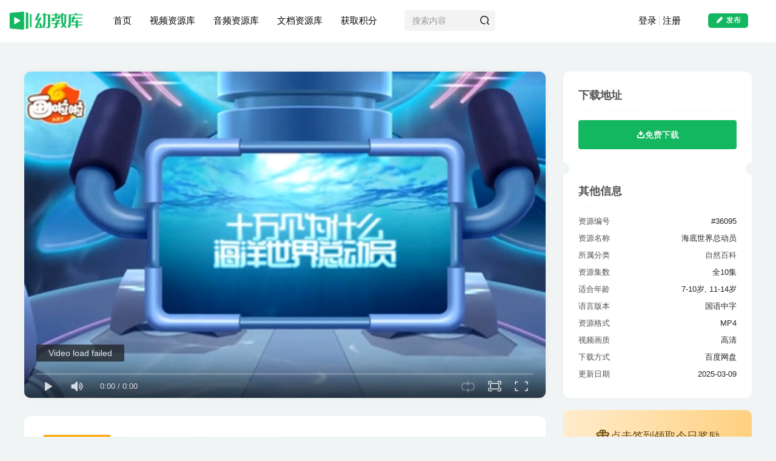

--- FILE ---
content_type: text/html; charset=UTF-8
request_url: https://www.youjiaoku.com/36095.html
body_size: 23531
content:
<!DOCTYPE HTML>
<html lang="zh-CN">
<head>
	<meta charset="UTF-8">
	<link rel="dns-prefetch" href="//apps.bdimg.com">
	<meta http-equiv="X-UA-Compatible" content="IE=edge,chrome=1">
	<meta name="viewport" content="width=device-width, initial-scale=1.0, user-scalable=0, minimum-scale=1.0, maximum-scale=0.0, viewport-fit=cover">
	<meta http-equiv="Cache-Control" content="no-transform" />
	<meta http-equiv="Cache-Control" content="no-siteapp" />
	<meta name='robots' content='max-image-preview:large' />
<title>海洋科普课《海底世界总动员》全10集 国语中字 高清/MP4/826M 百度云网盘下载-幼教库</title><meta name="keywords" content="11-14岁,7-10岁,冒险,动画片,恐龙,益智,科普,魔法,自然百科">
<meta name="description" content="海洋馆每个小朋友必去的地方，但爸爸妈妈经常苦恼，无论去几次海洋馆，孩子只记得动物的名字，“看，大白鲨”“好多水母噢！”。如何让孩子深度了解海洋，学习更多海洋知识？逛10次海洋馆，不如看这门课！用孩子喜欢的方式，揭秘40种海洋的“为什么”，比逛海洋馆更涨知识！《海底世界总动员》深入海底两万里，探索神秘的海洋王国，在认识大海的过程中领略生命之美，引领孩子开拓视野，激发无穷的想象力和创造力。 课程特色：">
<link rel="canonical" href="https://www.youjiaoku.com/36095.html" /><link rel='stylesheet' id='wp-block-library-css' href='https://www.youjiaoku.com/wp-includes/css/dist/block-library/style.min.css?ver=6.4.3' type='text/css' media='all' />
<style id='classic-theme-styles-inline-css' type='text/css'>
/*! This file is auto-generated */
.wp-block-button__link{color:#fff;background-color:#32373c;border-radius:9999px;box-shadow:none;text-decoration:none;padding:calc(.667em + 2px) calc(1.333em + 2px);font-size:1.125em}.wp-block-file__button{background:#32373c;color:#fff;text-decoration:none}
</style>
<style id='global-styles-inline-css' type='text/css'>
body{--wp--preset--color--black: #000000;--wp--preset--color--cyan-bluish-gray: #abb8c3;--wp--preset--color--white: #ffffff;--wp--preset--color--pale-pink: #f78da7;--wp--preset--color--vivid-red: #cf2e2e;--wp--preset--color--luminous-vivid-orange: #ff6900;--wp--preset--color--luminous-vivid-amber: #fcb900;--wp--preset--color--light-green-cyan: #7bdcb5;--wp--preset--color--vivid-green-cyan: #00d084;--wp--preset--color--pale-cyan-blue: #8ed1fc;--wp--preset--color--vivid-cyan-blue: #0693e3;--wp--preset--color--vivid-purple: #9b51e0;--wp--preset--gradient--vivid-cyan-blue-to-vivid-purple: linear-gradient(135deg,rgba(6,147,227,1) 0%,rgb(155,81,224) 100%);--wp--preset--gradient--light-green-cyan-to-vivid-green-cyan: linear-gradient(135deg,rgb(122,220,180) 0%,rgb(0,208,130) 100%);--wp--preset--gradient--luminous-vivid-amber-to-luminous-vivid-orange: linear-gradient(135deg,rgba(252,185,0,1) 0%,rgba(255,105,0,1) 100%);--wp--preset--gradient--luminous-vivid-orange-to-vivid-red: linear-gradient(135deg,rgba(255,105,0,1) 0%,rgb(207,46,46) 100%);--wp--preset--gradient--very-light-gray-to-cyan-bluish-gray: linear-gradient(135deg,rgb(238,238,238) 0%,rgb(169,184,195) 100%);--wp--preset--gradient--cool-to-warm-spectrum: linear-gradient(135deg,rgb(74,234,220) 0%,rgb(151,120,209) 20%,rgb(207,42,186) 40%,rgb(238,44,130) 60%,rgb(251,105,98) 80%,rgb(254,248,76) 100%);--wp--preset--gradient--blush-light-purple: linear-gradient(135deg,rgb(255,206,236) 0%,rgb(152,150,240) 100%);--wp--preset--gradient--blush-bordeaux: linear-gradient(135deg,rgb(254,205,165) 0%,rgb(254,45,45) 50%,rgb(107,0,62) 100%);--wp--preset--gradient--luminous-dusk: linear-gradient(135deg,rgb(255,203,112) 0%,rgb(199,81,192) 50%,rgb(65,88,208) 100%);--wp--preset--gradient--pale-ocean: linear-gradient(135deg,rgb(255,245,203) 0%,rgb(182,227,212) 50%,rgb(51,167,181) 100%);--wp--preset--gradient--electric-grass: linear-gradient(135deg,rgb(202,248,128) 0%,rgb(113,206,126) 100%);--wp--preset--gradient--midnight: linear-gradient(135deg,rgb(2,3,129) 0%,rgb(40,116,252) 100%);--wp--preset--font-size--small: 13px;--wp--preset--font-size--medium: 20px;--wp--preset--font-size--large: 36px;--wp--preset--font-size--x-large: 42px;--wp--preset--spacing--20: 0.44rem;--wp--preset--spacing--30: 0.67rem;--wp--preset--spacing--40: 1rem;--wp--preset--spacing--50: 1.5rem;--wp--preset--spacing--60: 2.25rem;--wp--preset--spacing--70: 3.38rem;--wp--preset--spacing--80: 5.06rem;--wp--preset--shadow--natural: 6px 6px 9px rgba(0, 0, 0, 0.2);--wp--preset--shadow--deep: 12px 12px 50px rgba(0, 0, 0, 0.4);--wp--preset--shadow--sharp: 6px 6px 0px rgba(0, 0, 0, 0.2);--wp--preset--shadow--outlined: 6px 6px 0px -3px rgba(255, 255, 255, 1), 6px 6px rgba(0, 0, 0, 1);--wp--preset--shadow--crisp: 6px 6px 0px rgba(0, 0, 0, 1);}:where(.is-layout-flex){gap: 0.5em;}:where(.is-layout-grid){gap: 0.5em;}body .is-layout-flow > .alignleft{float: left;margin-inline-start: 0;margin-inline-end: 2em;}body .is-layout-flow > .alignright{float: right;margin-inline-start: 2em;margin-inline-end: 0;}body .is-layout-flow > .aligncenter{margin-left: auto !important;margin-right: auto !important;}body .is-layout-constrained > .alignleft{float: left;margin-inline-start: 0;margin-inline-end: 2em;}body .is-layout-constrained > .alignright{float: right;margin-inline-start: 2em;margin-inline-end: 0;}body .is-layout-constrained > .aligncenter{margin-left: auto !important;margin-right: auto !important;}body .is-layout-constrained > :where(:not(.alignleft):not(.alignright):not(.alignfull)){max-width: var(--wp--style--global--content-size);margin-left: auto !important;margin-right: auto !important;}body .is-layout-constrained > .alignwide{max-width: var(--wp--style--global--wide-size);}body .is-layout-flex{display: flex;}body .is-layout-flex{flex-wrap: wrap;align-items: center;}body .is-layout-flex > *{margin: 0;}body .is-layout-grid{display: grid;}body .is-layout-grid > *{margin: 0;}:where(.wp-block-columns.is-layout-flex){gap: 2em;}:where(.wp-block-columns.is-layout-grid){gap: 2em;}:where(.wp-block-post-template.is-layout-flex){gap: 1.25em;}:where(.wp-block-post-template.is-layout-grid){gap: 1.25em;}.has-black-color{color: var(--wp--preset--color--black) !important;}.has-cyan-bluish-gray-color{color: var(--wp--preset--color--cyan-bluish-gray) !important;}.has-white-color{color: var(--wp--preset--color--white) !important;}.has-pale-pink-color{color: var(--wp--preset--color--pale-pink) !important;}.has-vivid-red-color{color: var(--wp--preset--color--vivid-red) !important;}.has-luminous-vivid-orange-color{color: var(--wp--preset--color--luminous-vivid-orange) !important;}.has-luminous-vivid-amber-color{color: var(--wp--preset--color--luminous-vivid-amber) !important;}.has-light-green-cyan-color{color: var(--wp--preset--color--light-green-cyan) !important;}.has-vivid-green-cyan-color{color: var(--wp--preset--color--vivid-green-cyan) !important;}.has-pale-cyan-blue-color{color: var(--wp--preset--color--pale-cyan-blue) !important;}.has-vivid-cyan-blue-color{color: var(--wp--preset--color--vivid-cyan-blue) !important;}.has-vivid-purple-color{color: var(--wp--preset--color--vivid-purple) !important;}.has-black-background-color{background-color: var(--wp--preset--color--black) !important;}.has-cyan-bluish-gray-background-color{background-color: var(--wp--preset--color--cyan-bluish-gray) !important;}.has-white-background-color{background-color: var(--wp--preset--color--white) !important;}.has-pale-pink-background-color{background-color: var(--wp--preset--color--pale-pink) !important;}.has-vivid-red-background-color{background-color: var(--wp--preset--color--vivid-red) !important;}.has-luminous-vivid-orange-background-color{background-color: var(--wp--preset--color--luminous-vivid-orange) !important;}.has-luminous-vivid-amber-background-color{background-color: var(--wp--preset--color--luminous-vivid-amber) !important;}.has-light-green-cyan-background-color{background-color: var(--wp--preset--color--light-green-cyan) !important;}.has-vivid-green-cyan-background-color{background-color: var(--wp--preset--color--vivid-green-cyan) !important;}.has-pale-cyan-blue-background-color{background-color: var(--wp--preset--color--pale-cyan-blue) !important;}.has-vivid-cyan-blue-background-color{background-color: var(--wp--preset--color--vivid-cyan-blue) !important;}.has-vivid-purple-background-color{background-color: var(--wp--preset--color--vivid-purple) !important;}.has-black-border-color{border-color: var(--wp--preset--color--black) !important;}.has-cyan-bluish-gray-border-color{border-color: var(--wp--preset--color--cyan-bluish-gray) !important;}.has-white-border-color{border-color: var(--wp--preset--color--white) !important;}.has-pale-pink-border-color{border-color: var(--wp--preset--color--pale-pink) !important;}.has-vivid-red-border-color{border-color: var(--wp--preset--color--vivid-red) !important;}.has-luminous-vivid-orange-border-color{border-color: var(--wp--preset--color--luminous-vivid-orange) !important;}.has-luminous-vivid-amber-border-color{border-color: var(--wp--preset--color--luminous-vivid-amber) !important;}.has-light-green-cyan-border-color{border-color: var(--wp--preset--color--light-green-cyan) !important;}.has-vivid-green-cyan-border-color{border-color: var(--wp--preset--color--vivid-green-cyan) !important;}.has-pale-cyan-blue-border-color{border-color: var(--wp--preset--color--pale-cyan-blue) !important;}.has-vivid-cyan-blue-border-color{border-color: var(--wp--preset--color--vivid-cyan-blue) !important;}.has-vivid-purple-border-color{border-color: var(--wp--preset--color--vivid-purple) !important;}.has-vivid-cyan-blue-to-vivid-purple-gradient-background{background: var(--wp--preset--gradient--vivid-cyan-blue-to-vivid-purple) !important;}.has-light-green-cyan-to-vivid-green-cyan-gradient-background{background: var(--wp--preset--gradient--light-green-cyan-to-vivid-green-cyan) !important;}.has-luminous-vivid-amber-to-luminous-vivid-orange-gradient-background{background: var(--wp--preset--gradient--luminous-vivid-amber-to-luminous-vivid-orange) !important;}.has-luminous-vivid-orange-to-vivid-red-gradient-background{background: var(--wp--preset--gradient--luminous-vivid-orange-to-vivid-red) !important;}.has-very-light-gray-to-cyan-bluish-gray-gradient-background{background: var(--wp--preset--gradient--very-light-gray-to-cyan-bluish-gray) !important;}.has-cool-to-warm-spectrum-gradient-background{background: var(--wp--preset--gradient--cool-to-warm-spectrum) !important;}.has-blush-light-purple-gradient-background{background: var(--wp--preset--gradient--blush-light-purple) !important;}.has-blush-bordeaux-gradient-background{background: var(--wp--preset--gradient--blush-bordeaux) !important;}.has-luminous-dusk-gradient-background{background: var(--wp--preset--gradient--luminous-dusk) !important;}.has-pale-ocean-gradient-background{background: var(--wp--preset--gradient--pale-ocean) !important;}.has-electric-grass-gradient-background{background: var(--wp--preset--gradient--electric-grass) !important;}.has-midnight-gradient-background{background: var(--wp--preset--gradient--midnight) !important;}.has-small-font-size{font-size: var(--wp--preset--font-size--small) !important;}.has-medium-font-size{font-size: var(--wp--preset--font-size--medium) !important;}.has-large-font-size{font-size: var(--wp--preset--font-size--large) !important;}.has-x-large-font-size{font-size: var(--wp--preset--font-size--x-large) !important;}
.wp-block-navigation a:where(:not(.wp-element-button)){color: inherit;}
:where(.wp-block-post-template.is-layout-flex){gap: 1.25em;}:where(.wp-block-post-template.is-layout-grid){gap: 1.25em;}
:where(.wp-block-columns.is-layout-flex){gap: 2em;}:where(.wp-block-columns.is-layout-grid){gap: 2em;}
.wp-block-pullquote{font-size: 1.5em;line-height: 1.6;}
</style>
<link rel='stylesheet' id='_bootstrap-css' href='https://www.youjiaoku.com/wp-content/themes/YJK/css/bootstrap.min.css?ver=7.6' type='text/css' media='all' />
<link rel='stylesheet' id='_fontawesome-css' href='https://www.youjiaoku.com/wp-content/themes/YJK/css/font-awesome.min.css?ver=7.6' type='text/css' media='all' />
<link rel='stylesheet' id='_main-css' href='https://www.youjiaoku.com/wp-content/themes/YJK/css/main.min.css?ver=7.6' type='text/css' media='all' />
<link rel='stylesheet' id='_forums-css' href='https://www.youjiaoku.com/wp-content/themes/YJK/inc/functions/bbs/assets/css/main.min.css?ver=7.6' type='text/css' media='all' />
<link rel='stylesheet' id='child-style-css' href='https://www.youjiaoku.com/wp-content/themes/YJK-child/style.css?ver=6.4.3' type='text/css' media='all' />
<script type="text/javascript" src="https://www.youjiaoku.com/wp-content/themes/YJK/js/libs/jquery.min.js?ver=7.6" id="jquery-js"></script>
<link rel='shortcut icon' href='https://img.alicdn.com/imgextra/i1/2201225105817/O1CN01WIQ5An1sqEq3UZ6dm_!!2201225105817.jpg'><link rel='icon' href='https://img.alicdn.com/imgextra/i1/2201225105817/O1CN01WIQ5An1sqEq3UZ6dm_!!2201225105817.jpg'><link rel='apple-touch-icon-precomposed' href='https://img.alicdn.com/imgextra/i1/2201225105817/O1CN01WIQ5An1sqEq3UZ6dm_!!2201225105817.jpg'><meta name='msapplication-TileImage' content='https://img.alicdn.com/imgextra/i1/2201225105817/O1CN01WIQ5An1sqEq3UZ6dm_!!2201225105817.jpg'><style>.header{--header-bg:#ffffff;--header-color:#020202;}.footer{--footer-bg:linear-gradient(135deg, #44c38f 10%, #27bf41 100%);--footer-color:var(--muted-2-color);}body{--theme-color:#13b760;--focus-shadow-color:rgba(19,183,96,.4);--focus-color-opacity1:rgba(19,183,96,.1);--main-radius:10px;--posts-card-scale:100%;--posts-list-scale:63%;--single-cover-scale:65%;--mian-max-width:1230px;}body.dark-theme{--theme-color:#ffa500;--focus-shadow-color:rgba(255,165,0,.4);--focus-color-opacity1:rgba(255,165,0,.1);}body {
  background-color: rgb(240, 244, 245);
  color: #212529;
font-family: "PingFang SC","Lantinghei SC","Microsoft YaHei","HanHei SC","Helvetica Neue","Open Sans","Hiragino Sans GB",'微软雅黑',STHeiti,"WenQuanYi Micro Hei",Arial,SimSun,sans-serif;
  font-size: 15px;
  line-height: 24px;
  text-rendering: optimizeLegibility;
  -webkit-font-smoothing: antialiased;
  -moz-osx-font-smoothing: grayscale;
}
.user-info.flex.ac.article-avatar {
  display: none;
}@media (max-width:640px) {
		.meta-right .meta-like{
			display: unset !important;
		}
	}</style><meta name='apple-mobile-web-app-title' content='幼教库'><!--[if IE]><script src="https://www.youjiaoku.com/wp-content/themes/YJK/js/libs/html5.min.js"></script><![endif]-->	</head>
<body class="post-template-default single single-post postid-12654 single-format-standard white-theme nav-fixed site-layout-2">
		<div style="position: fixed;z-index: -999;left: -5000%;"><img src="https://youjiaoku.gccdn.com/2022/01/20220120093058706.jpg" alt="海洋科普课《海底世界总动员》全10集 国语中字 高清/MP4/826M 百度云网盘下载-幼教库"></div>	    <header class="header header-layout-2">
        <nav class="navbar navbar-top center">
            <div class="container-fluid container-header">
                <div class="navbar-header">
			<div class="navbar-brand"><a class="navbar-logo" href="https://www.youjiaoku.com"><img src="https://img.alicdn.com/imgextra/i1/2201225105817/O1CN01VKJuNu1sqEqcne3b4_!!2201225105817.png" switch-src="https://img.alicdn.com/imgextra/i4/4153493416/O1CN01a09Hal1b6ZZy7gRmq_!!4153493416.png" alt="动画片下载-儿歌下载-少儿英语动画片-幼儿英语下载-幼教库" >
			</a></div>
			<button type="button" data-toggle-class="mobile-navbar-show" data-target="body" class="navbar-toggle"><i class="em12 css-icon i-menu"><i></i></i></button><a class="main-search-btn navbar-toggle" href="javascript:;"><svg class="icon" aria-hidden="true"><use xlink:href="#icon-search"></use></svg></a>
		</div>                <div class="collapse navbar-collapse">
                    <ul class="nav navbar-nav"><li id="menu-item-34" class="menu-item menu-item-type-custom menu-item-object-custom menu-item-34"><a href="/">首页</a></li>
<li id="menu-item-139" class="menu-item menu-item-type-taxonomy menu-item-object-category current-post-ancestor menu-item-has-children menu-item-139"><a href="https://www.youjiaoku.com/shipin">视频资源库</a>
<ul class="sub-menu">
	<li id="menu-item-130" class="menu-item menu-item-type-taxonomy menu-item-object-category menu-item-130"><a href="https://www.youjiaoku.com/shipin/remendonghua"><svg class="icon-course-nav-8" aria-hidden="true">
    <use xlink:href="#icon-remen"></use></svg><span>热门动画</span><p>2271篇</p></a></li>
	<li id="menu-item-118" class="menu-item menu-item-type-taxonomy menu-item-object-category menu-item-118"><a href="https://www.youjiaoku.com/shipin/ertongyingyuan"><svg class="icon-course-nav-8" aria-hidden="true">
    <use xlink:href="#icon-shipin"></use></svg><span>儿童影院</span><p>864篇</p></a></li>
	<li id="menu-item-137" class="menu-item menu-item-type-taxonomy menu-item-object-category menu-item-137"><a href="https://www.youjiaoku.com/shipin/yingwendonghua"><svg class="icon-course-nav-8" aria-hidden="true">
    <use xlink:href="#icon-jiaojuan"></use></svg><span>英文动画</span><p>703篇</p></a></li>
	<li id="menu-item-132" class="menu-item menu-item-type-taxonomy menu-item-object-category menu-item-132"><a href="https://www.youjiaoku.com/shipin/tongyaoerge"><svg class="icon-course-nav-8" aria-hidden="true">
    <use xlink:href="#icon-huatong"></use></svg><span>童谣儿歌</span><p>178篇</p></a></li>
	<li id="menu-item-135" class="menu-item menu-item-type-taxonomy menu-item-object-category current-post-ancestor current-menu-parent current-post-parent menu-item-135"><a href="https://www.youjiaoku.com/shipin/ziranbaike"><svg class="icon-course-nav-8" aria-hidden="true">
    <use xlink:href="#icon-zhiwu"></use></svg><span>自然百科</span><p>141篇</p></a></li>
	<li id="menu-item-121" class="menu-item menu-item-type-taxonomy menu-item-object-category menu-item-121"><a href="https://www.youjiaoku.com/shipin/shaoeryingyu"><svg class="icon-course-nav-8" aria-hidden="true">
    <use xlink:href="#icon-xuexiao_2"></use></svg><span>少儿英语</span><p>96篇</p></a></li>
	<li id="menu-item-136" class="menu-item menu-item-type-taxonomy menu-item-object-category menu-item-136"><a href="https://www.youjiaoku.com/shipin/yishupeiyang"><svg class="icon-course-nav-8" aria-hidden="true">
    <use xlink:href="#icon-meishu"></use></svg><span>艺术培养</span><p>89篇</p></a></li>
	<li id="menu-item-133" class="menu-item menu-item-type-taxonomy menu-item-object-category menu-item-133"><a href="https://www.youjiaoku.com/shipin/jingpinkecheng"><svg class="icon-course-nav-8" aria-hidden="true">
    <use xlink:href="#icon-xuexiao"></use></svg><span>精品课程</span><p>83篇</p></a></li>
	<li id="menu-item-125" class="menu-item menu-item-type-taxonomy menu-item-object-category menu-item-125"><a href="https://www.youjiaoku.com/shipin/shuliluoji"><svg class="icon-course-nav-8" aria-hidden="true">
    <use xlink:href="#icon-jisuanqi_2"></use></svg><span>数理逻辑</span><p>63篇</p></a></li>
	<li id="menu-item-120" class="menu-item menu-item-type-taxonomy menu-item-object-category menu-item-120"><a href="https://www.youjiaoku.com/shipin/guoxueshici"><svg class="icon-course-nav-8" aria-hidden="true">
    <use xlink:href="#icon-shuben_3"></use></svg><span>国学诗词</span><p>37篇</p></a></li>
	<li id="menu-item-122" class="menu-item menu-item-type-taxonomy menu-item-object-category menu-item-122"><a href="https://www.youjiaoku.com/shipin/pinyinhanzi"><svg class="icon-course-nav-8" aria-hidden="true">
    <use xlink:href="#icon-bianji"></use></svg><span>拼音汉字</span><p>34篇</p></a></li>
	<li id="menu-item-147" class="menu-item menu-item-type-taxonomy menu-item-object-category menu-item-147"><a href="https://www.youjiaoku.com/bangzhuzhongxin"><svg class="icon-course-nav-8" aria-hidden="true">
    <use xlink:href="#icon-gengduo"></use></svg><span>其他</span><p>等待添加</p></a></li>
</ul>
</li>
<li id="menu-item-141" class="menu-item menu-item-type-taxonomy menu-item-object-category menu-item-has-children menu-item-141"><a href="https://www.youjiaoku.com/yinpin">音频资源库</a>
<ul class="sub-menu">
	<li id="menu-item-123" class="menu-item menu-item-type-taxonomy menu-item-object-category menu-item-123"><a href="https://www.youjiaoku.com/yinpin/gushi"><svg class="icon-course-nav-8" aria-hidden="true">
    <use xlink:href="#icon-huanjingjiaoyu"></use></svg><span>故事</span><p>852篇</p></a></li>
	<li id="menu-item-117" class="menu-item menu-item-type-taxonomy menu-item-object-category menu-item-117"><a href="https://www.youjiaoku.com/yinpin/erge"><svg class="icon-course-nav-8" aria-hidden="true">
    <use xlink:href="#icon-yinle1"></use></svg><span>儿歌</span><p>371篇</p></a></li>
	<li id="menu-item-126" class="menu-item menu-item-type-taxonomy menu-item-object-category menu-item-126"><a href="https://www.youjiaoku.com/yinpin/wenxue"><svg class="icon-course-nav-8" aria-hidden="true">
    <use xlink:href="#icon-zhengzhi"></use></svg><span>文学</span><p>265篇</p></a></li>
	<li id="menu-item-134" class="menu-item menu-item-type-taxonomy menu-item-object-category menu-item-134"><a href="https://www.youjiaoku.com/yinpin/huiben"><svg class="icon-course-nav-8" aria-hidden="true">
    <use xlink:href="#icon-meishu1"></use></svg><span>绘本</span><p>262篇</p></a></li>
	<li id="menu-item-131" class="menu-item menu-item-type-taxonomy menu-item-object-category menu-item-131"><a href="https://www.youjiaoku.com/yinpin/kepu"><svg class="icon-course-nav-8" aria-hidden="true">
    <use xlink:href="#icon-xinxijishu"></use></svg><span>科普</span><p>179篇</p></a></li>
	<li id="menu-item-128" class="menu-item menu-item-type-taxonomy menu-item-object-category menu-item-128"><a href="https://www.youjiaoku.com/yinpin/zaojiao"><svg class="icon-course-nav-8" aria-hidden="true">
    <use xlink:href="#icon-sixiangpinde"></use></svg><span>早教</span><p>147篇</p></a></li>
	<li id="menu-item-124" class="menu-item menu-item-type-taxonomy menu-item-object-category menu-item-124"><a href="https://www.youjiaoku.com/yinpin/jiaocai"><svg class="icon-course-nav-8" aria-hidden="true">
    <use xlink:href="#icon-qitaxueke"></use></svg><span>教材</span><p>142篇</p></a></li>
	<li id="menu-item-119" class="menu-item menu-item-type-taxonomy menu-item-object-category menu-item-119"><a href="https://www.youjiaoku.com/yinpin/guoxue"><svg class="icon-course-nav-8" aria-hidden="true">
    <use xlink:href="#icon-shouke"></use></svg><span>国学</span><p>119篇</p></a></li>
	<li id="menu-item-140" class="menu-item menu-item-type-taxonomy menu-item-object-category menu-item-140"><a href="https://www.youjiaoku.com/yinpin/shici"><svg class="icon-course-nav-8" aria-hidden="true">
    <use xlink:href="#icon-lishi"></use></svg><span>诗词</span><p>89篇</p></a></li>
	<li id="menu-item-138" class="menu-item menu-item-type-taxonomy menu-item-object-category menu-item-138"><a href="https://www.youjiaoku.com/yinpin/yingyu"><svg class="icon-course-nav-8" aria-hidden="true">
    <use xlink:href="#icon-yingyu"></use></svg><span>英语</span><p>58篇</p></a></li>
</ul>
</li>
<li id="menu-item-127" class="menu-item menu-item-type-taxonomy menu-item-object-category menu-item-has-children menu-item-127"><a href="https://www.youjiaoku.com/wendang">文档资源库</a>
<ul class="sub-menu">
	<li id="menu-item-129" class="menu-item menu-item-type-taxonomy menu-item-object-category menu-item-129"><a href="https://www.youjiaoku.com/uncategorized"><span>整理发布中&#8230;</span></a></li>
</ul>
</li>
<li id="menu-item-154" class="menu-item menu-item-type-post_type menu-item-object-page menu-item-154"><a href="https://www.youjiaoku.com/get-points">获取积分</a></li>
</ul><form method="get" class="navbar-form navbar-left hover-show" action="https://www.youjiaoku.com/"><div class="form-group relative dropdown"><input type="text" class="form-control search-input focus-show" name="s" placeholder="搜索内容"><div class="abs-right muted-3-color"><button type="submit" tabindex="3" class="null"><svg class="icon" aria-hidden="true"><use xlink:href="#icon-search"></use></svg></button></div><div class=" lazyload" remote-box="https://www.youjiaoku.com/wp-admin/admin-ajax.php?action=menu_search" lazyload-action="ias"> </div></div></form><div class="navbar-form navbar-right hide show-nav-but" style="margin-right:-10px;"><a data-toggle-class data-target=".nav.navbar-nav" href="javascript:;" class="but"><svg class="" aria-hidden="true" data-viewBox="0 0 1024 1024" viewBox="0 0 1024 1024"><use xlink:href="#icon-menu_2"></use></svg></a></div><div class="navbar-form navbar-right navbar-but"><a class="newadd-btns but nowave jb-blue radius btn-newadd" href="https://www.youjiaoku.com/newposts"><i class="fa fa-fw fa-pencil"></i>发布</a></div><div class="navbar-form navbar-right navbar-text">
					<ul class="list-inline splitters relative">
						<li><a href="javascript:;" class="signin-loader">登录</a></li><li><a href="javascript:;" class="signup-loader">注册</a></li>
					</ul>
				</div>                </div>
            </div>
        </nav>
    </header>

    <div class="mobile-header">
        <nav mini-touch="mobile-nav" touch-direction="left" class="mobile-navbar visible-xs-block scroll-y mini-scrollbar left">
            <ul class="mobile-menus theme-box"><li id="menu-item-14427" class="menu-item menu-item-type-custom menu-item-object-custom menu-item-14427"><a href="/">首页</a></li>
<li id="menu-item-14403" class="menu-item menu-item-type-taxonomy menu-item-object-category current-post-ancestor menu-item-has-children menu-item-14403"><a href="https://www.youjiaoku.com/shipin">视频资源库</a>
<ul class="sub-menu">
	<li id="menu-item-14404" class="menu-item menu-item-type-taxonomy menu-item-object-category menu-item-14404"><a href="https://www.youjiaoku.com/shipin/ertongyingyuan">儿童影院</a></li>
	<li id="menu-item-14405" class="menu-item menu-item-type-taxonomy menu-item-object-category menu-item-14405"><a href="https://www.youjiaoku.com/shipin/guoxueshici">国学诗词</a></li>
	<li id="menu-item-14406" class="menu-item menu-item-type-taxonomy menu-item-object-category menu-item-14406"><a href="https://www.youjiaoku.com/shipin/shaoeryingyu">少儿英语</a></li>
	<li id="menu-item-14407" class="menu-item menu-item-type-taxonomy menu-item-object-category menu-item-14407"><a href="https://www.youjiaoku.com/shipin/pinyinhanzi">拼音汉字</a></li>
	<li id="menu-item-14408" class="menu-item menu-item-type-taxonomy menu-item-object-category menu-item-14408"><a href="https://www.youjiaoku.com/shipin/shuliluoji">数理逻辑</a></li>
	<li id="menu-item-14409" class="menu-item menu-item-type-taxonomy menu-item-object-category menu-item-14409"><a href="https://www.youjiaoku.com/shipin/remendonghua">热门动画</a></li>
	<li id="menu-item-14410" class="menu-item menu-item-type-taxonomy menu-item-object-category menu-item-14410"><a href="https://www.youjiaoku.com/shipin/tongyaoerge">童谣儿歌</a></li>
	<li id="menu-item-14411" class="menu-item menu-item-type-taxonomy menu-item-object-category menu-item-14411"><a href="https://www.youjiaoku.com/shipin/jingpinkecheng">精品课程</a></li>
	<li id="menu-item-14412" class="menu-item menu-item-type-taxonomy menu-item-object-category current-post-ancestor current-menu-parent current-post-parent menu-item-14412"><a href="https://www.youjiaoku.com/shipin/ziranbaike">自然百科</a></li>
	<li id="menu-item-14413" class="menu-item menu-item-type-taxonomy menu-item-object-category menu-item-14413"><a href="https://www.youjiaoku.com/shipin/yishupeiyang">艺术培养</a></li>
	<li id="menu-item-14414" class="menu-item menu-item-type-taxonomy menu-item-object-category menu-item-14414"><a href="https://www.youjiaoku.com/shipin/yingwendonghua">英文动画</a></li>
</ul>
</li>
<li id="menu-item-14415" class="menu-item menu-item-type-taxonomy menu-item-object-category menu-item-has-children menu-item-14415"><a href="https://www.youjiaoku.com/yinpin">音频资源库</a>
<ul class="sub-menu">
	<li id="menu-item-14416" class="menu-item menu-item-type-taxonomy menu-item-object-category menu-item-14416"><a href="https://www.youjiaoku.com/yinpin/erge">儿歌</a></li>
	<li id="menu-item-14417" class="menu-item menu-item-type-taxonomy menu-item-object-category menu-item-14417"><a href="https://www.youjiaoku.com/yinpin/guoxue">国学</a></li>
	<li id="menu-item-14418" class="menu-item menu-item-type-taxonomy menu-item-object-category menu-item-14418"><a href="https://www.youjiaoku.com/yinpin/gushi">故事</a></li>
	<li id="menu-item-14419" class="menu-item menu-item-type-taxonomy menu-item-object-category menu-item-14419"><a href="https://www.youjiaoku.com/yinpin/jiaocai">教材</a></li>
	<li id="menu-item-14420" class="menu-item menu-item-type-taxonomy menu-item-object-category menu-item-14420"><a href="https://www.youjiaoku.com/yinpin/wenxue">文学</a></li>
	<li id="menu-item-14421" class="menu-item menu-item-type-taxonomy menu-item-object-category menu-item-14421"><a href="https://www.youjiaoku.com/yinpin/zaojiao">早教</a></li>
	<li id="menu-item-14422" class="menu-item menu-item-type-taxonomy menu-item-object-category menu-item-14422"><a href="https://www.youjiaoku.com/yinpin/kepu">科普</a></li>
	<li id="menu-item-14423" class="menu-item menu-item-type-taxonomy menu-item-object-category menu-item-14423"><a href="https://www.youjiaoku.com/yinpin/huiben">绘本</a></li>
	<li id="menu-item-14424" class="menu-item menu-item-type-taxonomy menu-item-object-category menu-item-14424"><a href="https://www.youjiaoku.com/yinpin/yingyu">英语</a></li>
	<li id="menu-item-14425" class="menu-item menu-item-type-taxonomy menu-item-object-category menu-item-14425"><a href="https://www.youjiaoku.com/yinpin/shici">诗词</a></li>
</ul>
</li>
<li id="menu-item-15896" class="menu-item menu-item-type-custom menu-item-object-custom menu-item-15896"><a href="https://www.sezq.com/">文档资源库</a></li>
<li id="menu-item-14426" class="menu-item menu-item-type-post_type menu-item-object-page menu-item-14426"><a href="https://www.youjiaoku.com/get-points">获取积分</a></li>
</ul><div class="sub-user-box"><div class="text-center"><div><a class="em09 signin-loader but jb-red radius4 payvip-icon btn-block mt10" href="javascript:;"><svg class="em12 mr10" aria-hidden="true" data-viewBox="0 0 1024 1024" viewBox="0 0 1024 1024"><use xlink:href="#icon-vip_1"></use></svg>开通会员 尊享会员权益</a></div><div class="flex jsa header-user-href"><a href="javascript:;" class="signin-loader"><div class="badg mb6 toggle-radius c-blue"><svg class="icon" aria-hidden="true" data-viewBox="50 0 924 924" viewBox="50 0 924 924"><use xlink:href="#icon-user"></use></svg></div><div class="c-blue">登录</div></a><a href="javascript:;" class="signup-loader"><div class="badg mb6 toggle-radius c-green"><svg class="icon" aria-hidden="true"><use xlink:href="#icon-signup"></use></svg></div><div class="c-green">注册</div></a><a target="_blank" href="https://www.youjiaoku.com/user-sign?tab=resetpassword&redirect_to=https://www.youjiaoku.com/36095.html"><div class="badg mb6 toggle-radius c-purple"><svg class="icon" aria-hidden="true"><use xlink:href="#icon-user_rp"></use></svg></div><div class="c-purple">找回密码</div></a></div></div></div><div class="mobile-nav-widget"></div>        </nav>
        <div class="fixed-body" data-toggle-class="mobile-navbar-show" data-target="body"></div>
    </div>
    <div class="container fluid-widget"></div><main role="main" class="container">
    <div class="content-wrap">
        <div class="content-layout">
            <div class="zib-widget widget_yjk_wzfm"><div class=""><div class="single-video"><div class="new-dplayer " video-url="https://cloud.video.taobao.com//play/u/2434313402/p/1/e/6/t/1/346125570571.mp4" video-pic="https://youjiaoku.gccdn.com/2022/01/20220120093058706.jpg" video-type="auto"><div class="graphic" style="padding-bottom:50%;"><div class="abs-center text-center"><i class="fa fa-play-circle fa-4x muted-3-color opacity5" aria-hidden="true"></i></div></div></div></div></div></div><div class="zib-widget widget_yjk_tabka"><div class="single-download-nav">
            <ul class="nav nav-pills" id="pills-tab" role="tablist">

                <li class="nav-item active" role="presentation">
                <a class="nav-link active" id="tab-posts" data-toggle="pill" href="#pills-details" role="tab" aria-controls="pills-details" aria-selected="true"><svg class="icon-course-nav-8" aria-hidden="true">
    <use xlink:href="#icon-biji"></use></svg> 详情介绍</a>
                </li>

                <li class="nav-item" role="presentation">
                <a class="nav-link" id="tab-comments" data-toggle="pill" href="#pills-comments" role="tab" aria-controls="pills-comments" aria-selected="false"><svg class="icon-course-nav-8" aria-hidden="true">
    <use xlink:href="#icon-pinglun_2"></use></svg> 评论建议</a>
                </li>

                <li class="nav-item" role="presentation">
                <a class="nav-link" id="tab-help" data-toggle="pill" href="#pills-faq" role="tab" aria-controls="pills-faq" aria-selected="false"><svg class="icon-course-nav-8" aria-hidden="true">
    <use xlink:href="#icon-fankui"></use></svg> 常见问题</a>
                </li></ul></div><div id="posts-pos-content"><div class="article-header theme-box clearfix relative"><div class="single-video-footer dplayer-featured"><div class="flex jsb at"><div class="flex ac single-metabox abs-right"><div class="post-metas"><item class="meta-comm"><a data-toggle="tooltip" title="去评论" href="javascript:(scrollTo('#comments',-50));"><svg class="icon" aria-hidden="true"><use xlink:href="#icon-comment"></use></svg>0</a></item><item class="meta-view"><svg class="icon" aria-hidden="true"><use xlink:href="#icon-view"></use></svg>730</item><item class="meta-like"><svg class="icon" aria-hidden="true"><use xlink:href="#icon-like"></use></svg>23</item></div><div class="clearfix ml6"></div></div><ul class="breadcrumb">
		<li>当前位置：<a href="https://www.youjiaoku.com"><i class="fa fa-map-marker"></i> 首页</a></li><li>
		<a href="https://www.youjiaoku.com/shipin">视频资源库</a> </li><li> <a href="https://www.youjiaoku.com/shipin/ziranbaike">自然百科</a> </li><li> 正文</li></ul></div><h1 class="article-title">海洋科普课《海底世界总动员》全10集 国语中字 高清/MP4/826M 百度云网盘下载</h1></div><div class="article-avatar"><div class="user-info flex ac article-avatar"><a href="https://www.youjiaoku.com/author/1"><span class="avatar-img"><img alt="幼教库的头像-幼教库" src="//youjiaoku.gccdn.com/2022/02/20220225182500828.png" class="avatar avatar-id-1"></span></a><div class="user-right flex flex1 ac jsb ml10"><div class="flex1"><name class="flex ac flex1"><a class="display-name text-ellipsis " href="https://www.youjiaoku.com/author/1">幼教库</a><img  class="ml3 img-icon medal-icon" src="https://www.youjiaoku.com/wp-content/themes/YJK/img/medal/medal-29.svg" data-toggle="tooltip" title="年度人气明星"  alt="徽章-年度人气明星-幼教库"><img  class="img-icon ml3" src="https://www.youjiaoku.com/wp-content/themes/YJK/img/user-level-5.png" data-toggle="tooltip" title="LV5" alt="等级-LV5-幼教库"></name><div class="px12-sm muted-2-color text-ellipsis"><span data-toggle="tooltip" data-placement="bottom" title="2024年03月09日 21:01发布">3月9日发布</span></div></div><div class="flex0 user-action"><a href="javascript:;" class="px12-sm ml10 follow but c-red signin-loader" data-pid="1"><count><i class="fa fa-heart-o mr3" aria-hidden="true"></i>关注</count></a></div></div></div><div class="relative"><i class="line-form-line"></i></div></div></div>    <div class="article-content">
                        <div class="theme-box wp-posts-content">
            <p><img fetchpriority="high" decoding="async" src="https://youjiaoku.gccdn.com/2022/01/20220120092937663.jpg?imageMogr2/format/webp/blur/1x0/quality/95"  width="800" height="500" class="alignnone size-full wp-image-36164"></p>
<blockquote><p>幼教库收录的《海底世界总动员》全10集，国语发音，中文字幕，每集大小约82M，总大小826M，单集播放时长约12分钟，高清高清MP4格式，可以在电视机或电脑、平板、IPAD、早教机、手机等各种设备播放！</p></blockquote>
<p>
<img decoding="async" src="https://youjiaoku.gccdn.com/2022/01/20220120092950673.jpg?imageMogr2/format/webp/blur/1x0/quality/95"  width="800" height="402" class="alignnone size-full wp-image-36165"></p>
<h2>海底世界总动员 简介</h2>
<p>
海洋馆每个小朋友必去的地方，但爸爸妈妈经常苦恼，无论去几次海洋馆，孩子只记得动物的名字，“看，大白鲨”“好多水母噢！”。如何让孩子深度了解海洋，学习更多海洋知识？逛10次海洋馆，不如看这门课！用孩子喜欢的方式，揭秘40种海洋的“为什么”，比逛海洋馆更涨知识！《海底世界总动员》深入海底两万里，探索神秘的海洋王国，在认识大海的过程中领略生命之美，引领孩子开拓视野，激发无穷的想象力和创造力。<br />
课程特色：<br />
    实景+动画结合：在身临其境的视觉里，来一场适合孩子的遨游蓝色大海之旅<br />
    解答40个海洋之谜：有趣的海洋生物与地理大发现，等待孩子们去认识和了解<br />
    鼓励孩子探索外部世界：了解复杂多样的海洋生物圈，形成好奇、求知和探索精神</p>
<h2>海底世界总动员 目录</h2>
<div class="su-expand su-expand-collapsed su-expand-link-style-button" data-height="100"><div class="su-expand-content su-u-trim" style="color:#262626;max-height:100px;overflow:hidden">
第01节 蓝色海洋的奥秘<br />
第02节 神秘的海底世界<br />
第03节 最温柔的海洋巨人<br />
第04节 最可爱的海洋怪物<br />
第05节 最危险的海洋生物<br />
第06节 最奇妙的海洋现象<br />
第07节 最狡猾的伪装高手<br />
第08节 最威锋的海洋兵将<br />
第09节 拥有长能力的鱼儿<br />
第10节 最美丽的海洋精灵<br />
</div><div class="su-expand-link su-expand-link-more" style="text-align:left"><a href="javascript:;" style="color:;border-color:"><i class="sui sui-eye" style="" aria-label=""></i><span style="border-color:">展开目录</span></a></div><div class="su-expand-link su-expand-link-less" style="text-align:left"><a href="javascript:;" style="color:;border-color:"><i class="sui sui-eye-slash" style="" aria-label=""></i><span style="border-color:">收起目录</span></a></div></div>
<h2>海底世界总动员 预览</h2>
<p>
<img decoding="async" src="https://youjiaoku.gccdn.com/2022/01/20220120093003634.jpg?imageMogr2/format/webp/blur/1x0/quality/95"  width="800" height="402" class="alignnone size-full wp-image-36166"></p>
<p><img decoding="async" src="https://youjiaoku.gccdn.com/2022/01/20220120093004610.jpg?imageMogr2/format/webp/blur/1x0/quality/95"  width="800" height="402" class="alignnone size-medium wp-image-36167"></p>
<p><img decoding="async" src="https://youjiaoku.gccdn.com/2022/01/20220120093018364.jpg?imageMogr2/format/webp/blur/1x0/quality/95"  width="800" height="402" class="alignnone size-medium wp-image-36169"></p>
                    </div>
        <div class="zib-widget pay-box  order-type-2" id="posts-pay"><div class="flex pay-flexbox"><div class="flex0 relative mr20 hide-sm pay-thumb"><div class="graphic"><img src="https://www.youjiaoku.com/wp-content/themes/YJK/img/thumbnail.svg" data-src="https://youjiaoku.gccdn.com/2022/01/20220120093058706.jpg" alt="海洋科普课《海底世界总动员》全10集 国语中字 高清/MP4/826M 百度云网盘下载-幼教库" class="lazyload fit-cover"><div class="abs-center text-center left-bottom"></div></div></div><div class="flex1 flex xx jsb"><dt class="text-ellipsis pay-title">海洋科普课《海底世界总动员》全10集 国语中字 高清/MP4/826M 百度云网盘下载</dt><div class="mt6 em09 muted-2-color">此内容为付费资源，请付费后查看</div><div class="price-box"><div class="price-box"><div class="c-yellow"><span class="em12 mr3"><svg class="icon" aria-hidden="true"><use xlink:href="#icon-points"></use></svg></span><b class="em3x">20</b><span class="px12 ml3">积分</span></div></div></div><div><span class="vip-price-buts but-average inline"><span href="javascript:;" class="but vip-price  signin-loader" vip-level="1" data-toggle="tooltip" title="开通赞助会员"><svg class="mr3" aria-hidden="true" data-viewBox="0 0 1024 1024" viewBox="0 0 1024 1024"><use xlink:href="#icon-vip_1"></use></svg>赞助会员<span class="em12 ml3 vip-price-text">免费</span></span><span href="javascript:;" class="but vip-price  signin-loader" vip-level="2" data-toggle="tooltip" title="开通永久会员"><svg class="mr3" aria-hidden="true" data-viewBox="0 0 1024 1024" viewBox="0 0 1024 1024"><use xlink:href="#icon-vip_2"></use></svg>永久会员<span class="em12 ml3 vip-price-text">免费</span></span></span></div><div class="text-right mt10"><a href="javascript:;" class="but jb-blue signin-loader padding-lg"><svg t="1678818444166" viewBox="0 0 1024 1024" version="1.1" xmlns="http://www.w3.org/2000/svg" p-id="9682" xmlns:xlink="http://www.w3.org/1999/xlink" width="200" height="200">
                       			 <path d="M490.6 612.3c6.5 4.8 13.9 7.7 21.4 7.7 7.5 0 14.9-2.9 21.4-7.7 6.5-4.8 150.1-133.1 243.3-275.8 6.5-10.6 7.5-25.1 1.8-36.7-6.5-11.6-17.7-19.3-30.8-19.3H626.6c-13.1-78.1-35.4-165.8-45.7-184.2C569.8 76 546.4 64.5 512 64.5s-57.8 11.6-69 31.8c-12.1 21.2-33.6 106.1-45.7 184.2H276.1c-13.1 0-24.2 7.7-30.8 19.3-5.6 11.6-4.6 26 1.8 36.7 92.3 142.7 236.9 271 243.5 275.8zM814 527.4c0 131.2-10.3 223.7-17.7 277.8H227.6c-7.5-53.1-17.7-145.6-17.7-277.8H64.5c0 248.8 32.6 371.3 33.5 376.2 9.3 32.8 38.2 56 71.8 56h683.4c33.6 0 63.4-23.2 72.7-56.9 1-4.8 33.6-128.3 33.6-375.2H814z"></path>
                   				  </svg>免费下载</a></div></div></div><ul class="r_format"><div class="format_li"><span class="attr-key flex0 mr20 opacity8">资源编号</span><span class="flex_tip">#36095</span></div><div class="format_li"><span class="attr-key flex0 mr20 opacity8">资源名称</span><span class="flex_tip">海底世界总动员 </span></div><div class="format_li"><span class="attr-key flex0 mr20 opacity8">所属分类</span><span class="flex_tip"><a href="https://www.youjiaoku.com/shipin/ziranbaike" rel="nofollow ugc">自然百科</a></span></div><div class="format_li"><span class="attr-key flex0 mr20 opacity8">资源集数</span><span class="flex_tip">全10集</span></div><div class="format_li"><span class="attr-key flex0 mr20 opacity8">适合年龄</span><span class="flex_tip">7-10岁, 11-14岁</span></div><div class="format_li"><span class="attr-key flex0 mr20 opacity8">语言版本</span><span class="flex_tip">国语中字</span></div><div class="format_li"><span class="attr-key flex0 mr20 opacity8">资源格式</span><span class="flex_tip">MP4</span></div><div class="format_li"><span class="attr-key flex0 mr20 opacity8">视频画质</span><span class="flex_tip"><span class="flex_tip">高清</span></span></div><div class="format_li"><span class="attr-key flex0 mr20 opacity8">资源大小</span><span class="flex_tip">none</span></div><div class="format_li"><span class="attr-key flex0 mr20 opacity8">下载方式</span><span class="flex_tip">百度网盘</span></div><div class="format_li"><span class="attr-key flex0 mr20 opacity8">更新日期</span><span class="flex_tip">2025-03-09</span></div></ul><div class="pay-tag abs-center"><i class="fa fa-download mr3"></i>付费资源</div></div><div class="text-center theme-box muted-3-color box-body separator em09">THE END</div><div class="theme-box article-tags"><a class="but ml6 radius c-blue" title="查看更多分类文章" href="https://www.youjiaoku.com/shipin/ziranbaike"><i class="fa fa-folder-open-o" aria-hidden="true"></i>自然百科</a><br><a href="https://www.youjiaoku.com/tag/donghuapian" title="查看此标签更多文章" class="but ml6 radius"># 动画片</a><a href="https://www.youjiaoku.com/tag/710sui" title="查看此标签更多文章" class="but ml6 radius"># 7-10岁</a><a href="https://www.youjiaoku.com/tag/yizhi" title="查看此标签更多文章" class="but ml6 radius"># 益智</a><a href="https://www.youjiaoku.com/tag/mofa" title="查看此标签更多文章" class="but ml6 radius"># 魔法</a><a href="https://www.youjiaoku.com/tag/maoxian" title="查看此标签更多文章" class="but ml6 radius"># 冒险</a><a href="https://www.youjiaoku.com/tag/kepu" title="查看此标签更多文章" class="but ml6 radius"># 科普</a><a href="https://www.youjiaoku.com/tag/1114sui" title="查看此标签更多文章" class="but ml6 radius"># 11-14岁</a><a href="https://www.youjiaoku.com/tag/konglong" title="查看此标签更多文章" class="but ml6 radius"># 恐龙</a></div>    </div>
    <div class="text-center post-actions"><a href="javascript:;" data-action="like" class="action action-like" data-pid="12654"><svg class="icon" aria-hidden="true"><use xlink:href="#icon-like"></use></svg><text>点赞</text><count>23</count></a><span class="hover-show dropup action action-share">
        <svg class="icon" aria-hidden="true"><use xlink:href="#icon-share"></use></svg><text>分享</text><div class="zib-widget hover-show-con share-button dropdown-menu"><div><a class="share-btn qzone"  target="_blank" title="QQ空间" href="https://sns.qzone.qq.com/cgi-bin/qzshare/cgi_qzshare_onekey?url=https://www.youjiaoku.com/36095.html&#38;title=海洋科普课《海底世界总动员》全10集 国语中字 高清/MP4/826M 百度云网盘下载-幼教库&#38;pics=https://youjiaoku.gccdn.com/2022/01/20220120093058706.jpg&#38;summary=海洋馆每个小朋友必去的地方，但爸爸妈妈经常苦恼，无论去几次海洋馆，孩子只记得动物的名字，“看，大白鲨”“好多水母噢！”。如何让孩子深度了解海洋，学习更多海洋知识？逛10次海洋馆，不如看这门课！用孩子喜欢的方式，揭秘40种海洋的“为什么”，比逛海洋馆更涨知识！《海底世界总动员》深入海底两万里，探索神秘的海洋王国，在认识大海的..."><icon><svg class="icon" aria-hidden="true"><use xlink:href="#icon-qzone-color"></use></svg></icon><text>QQ空间<text></a><a class="share-btn weibo"  target="_blank" title="微博" href="https://service.weibo.com/share/share.php?url=https://www.youjiaoku.com/36095.html&#38;title=海洋科普课《海底世界总动员》全10集 国语中字 高清/MP4/826M 百度云网盘下载-幼教库&#38;pic=https://youjiaoku.gccdn.com/2022/01/20220120093058706.jpg&#38;searchPic=false"><icon><svg class="icon" aria-hidden="true"><use xlink:href="#icon-weibo-color"></use></svg></icon><text>微博<text></a><a class="share-btn qq"  target="_blank" title="QQ好友" href="https://connect.qq.com/widget/shareqq/index.html?url=https://www.youjiaoku.com/36095.html&#38;title=海洋科普课《海底世界总动员》全10集 国语中字 高清/MP4/826M 百度云网盘下载-幼教库&#38;pics=https://youjiaoku.gccdn.com/2022/01/20220120093058706.jpg&#38;desc=海洋馆每个小朋友必去的地方，但爸爸妈妈经常苦恼，无论去几次海洋馆，孩子只记得动物的名字，“看，大白鲨”“好多水母噢！”。如何让孩子深度了解海洋，学习更多海洋知识？逛10次海洋馆，不如看这门课！用孩子喜欢的方式，揭秘40种海洋的“为什么”，比逛海洋馆更涨知识！《海底世界总动员》深入海底两万里，探索神秘的海洋王国，在认识大海的..."><icon><svg class="icon" aria-hidden="true"><use xlink:href="#icon-qq-color"></use></svg></icon><text>QQ好友<text></a><a class="share-btn poster" poster-share="12654" title="海报分享" href="javascript:;"><icon><svg class="icon" aria-hidden="true"><use xlink:href="#icon-poster-color"></use></svg></icon><text>海报分享<text></a><a class="share-btn copy" data-clipboard-text="https://www.youjiaoku.com/36095.html" data-clipboard-tag="链接" title="复制链接" href="javascript:;"><icon><svg class="icon" aria-hidden="true"><use xlink:href="#icon-copy-color"></use></svg></icon><text>复制链接<text></a></div></div></span><a href="javascript:;" class="action action-favorite signin-loader" data-pid="12654"><svg class="icon" aria-hidden="true"><use xlink:href="#icon-favorite"></use></svg><text>收藏</text><count></count></a></div></div><div id="comments-content"><div class="theme-box" id="comments">
	<div class="box-body notop">
		<div class="title-theme">评论			<small>抢沙发</small></div>
	</div>

	<div class="no_webshot main-bg theme-box box-body radius8 main-shadow">
									<div class="comment-signarea text-center box-body radius8">
					<h3 class="text-muted em12 theme-box muted-3-color">请登录后发表评论</h3>
					<p>
						<a href="javascript:;" class="signin-loader but c-blue padding-lg"><i class="fa fa-fw fa-sign-in mr10" aria-hidden="true"></i>登录</a>
						<a href="javascript:;" class="signup-loader ml10 but c-yellow padding-lg"><svg class="icon mr10" aria-hidden="true"><use xlink:href="#icon-signup"></use></svg>注册</a>					</p>
									</div>
									<div id="postcomments">
			<ol class="commentlist list-unstyled">
				<div class="text-center comment-null" style="padding:40px 0;"><img style="width:280px;opacity: .7;" src="https://www.youjiaoku.com/wp-content/themes/YJK/img/null.svg"><p style="margin-top:40px;" class="em09 muted-3-color separator">暂无评论内容</p></div><div class="pagenav hide"><div class="next-page ajax-next"><a href="#"></a></div></div>			</ol>
		</div>
			</div>
</div></div><div id="accordionhelp-content"><div class="question-container">
<div class="question" onclick="toggleAnswer(this)">  

  如何下载资源？

  <i class="fa fa-plus"></i>  

  <i class="fa fa-minus"></i>  

</div>  

<div class="answer">  

  在幼教库网站，您可以通过搜索或浏览分类列表来寻觅您期望下载的资源。随后，点击资源介绍页右侧的下载链接按钮，依据提示信息进行操作即可。

</div>  

  

<div class="question" onclick="toggleAnswer(this)">  

  是否需要充值才能下载？

  <i class="fa fa-plus"></i>  

  <i class="fa fa-minus"></i> 

</div>  

<div class="answer">  

  幼教库网站所有资源均可免费下载，没有任何付费限制，用户可以通过免费的方式获取积分来下载。

</div> 

  

<div class="question" onclick="toggleAnswer(this)">  

  下载的资源是否有版权？

  <i class="fa fa-plus"></i>  

  <i class="fa fa-minus"></i> 

</div>  

<div class="answer">  

  幼教库网站提供的下载资源均为网络搜集，仅供个人学习和交流使用。对于版权问题，请用户自行判断并承担相应责任。

</div>  

<div class="question" onclick="toggleAnswer(this)">  

  下载速度慢怎么办？

  <i class="fa fa-plus"></i>  

  <i class="fa fa-minus"></i>  

</div>  

<div class="answer">  

  下载速度可能受到多种因素的影响，如网络连接、服务器负载等。您可以尝试更换下载时间或连接更稳定的网络环境。如果问题仍然存在，请联系我们的客服团队。

</div>  

<div class="question" onclick="toggleAnswer(this)">  

  如何获取解压密码？

  <i class="fa fa-plus"></i>  

  <i class="fa fa-minus"></i> 

</div>  

<div class="answer">  

  为避免资源被和谐，部分资源已采用压缩包处理方式，统一解压密码为本站网址：www.youjiaoku.com<br>

</div>  
</div></div></div><div class="zib-widget widget_yarpp_widget"><div class='yarpp yarpp-related yarpp-related-widget yarpp-template-yarpp-template-example'>

<h3>猜你喜欢</h3>
<div class="posts-row ajaxpager tab-pane fade in active">
            <posts class="posts-item list ajax-item flex"><div class="post-graphic order1"><div class="item-thumbnail"><span class="extra-item extra-term"><a href="https://www.youjiaoku.com/34981.html">全10集</a></span><div class="video-thumb-box" video-url="https://cloud.video.taobao.com//play/u/2434313402/p/1/e/6/t/1/338533577163.mp4"  data-volume="100"><div class="img-thumb"><img src="https://www.youjiaoku.com/wp-content/themes/YJK/img/thumbnail.svg" data-src="https://youjiaoku.gccdn.com/2021/11/20211128061535336.jpg" alt="视频课程《给孩子的西藏故事》全10集 国语中字 高清/MP4/826M 百度云网盘下载-幼教库" class="lazyload fit-cover radius8"></div><div class="video-thumb"></div></div><div class="abs-center right-top"><i class="fa fa-play-circle em12 mt6 c-white opacity8" aria-hidden="true"></i></div></div></div><div class="item-body flex xx flex1 jsb"><h2 class="item-heading"><a href="https://www.youjiaoku.com/34981.html">给孩子的西藏故事 </a></h2><div class="item-desc"><a class="desc-wrap" href="https://www.youjiaoku.com/34981.html">了解西藏故事 启迪孩子智慧</a></div><div class="item-excerpt muted-color text-ellipsis mb6">有人说：西藏，对于没去过的人来说，它是一方令人神往的佛界净土；对于去过的人来说，它是一个令人怀想的精神家园！而对于正一步一步探索世界的孩子来说，美丽的西藏将不仅是他们认识世界的重要...</div><div><div class="item-meta muted-2-color flex jsb ac"><div class="meta-right"><item class="meta-comm"><a data-toggle="tooltip" title="去评论" href="https://www.youjiaoku.com/34981.html#respond"><svg class="icon" aria-hidden="true"><use xlink:href="#icon-comment"></use></svg>0</a></item><item class="meta-view"><svg class="icon" aria-hidden="true"><use xlink:href="#icon-view"></use></svg>483</item><item class="meta-like"><svg class="icon" aria-hidden="true"><use xlink:href="#icon-like"></use></svg>10</item></div></div></div></div></posts>            <posts class="posts-item list ajax-item flex"><div class="post-graphic order1"><div class="item-thumbnail"><span class="extra-item extra-term"><a href="https://www.youjiaoku.com/4630.html">全1集</a></span><div class="video-thumb-box" video-url="https://cloud.video.taobao.com//play/u/4153493416/p/1/e/6/t/1/272196113308.mp4"  data-volume="100"><div class="img-thumb"><img src="https://www.youjiaoku.com/wp-content/themes/YJK/img/thumbnail.svg" data-src="https://youjiaoku.gccdn.com/2020/06/1594913961-c2eb282156233b5.jpg" alt="DC动画电影《蝙蝠侠大战双面人 Batman Vs. Two-Face 2017》全1集 英语中英双字 720P/MKV/826M 百度云网盘下载-幼教库" class="lazyload fit-cover radius8"></div><div class="video-thumb"></div></div><div class="abs-center right-top"><i class="fa fa-play-circle em12 mt6 c-white opacity8" aria-hidden="true"></i></div></div></div><div class="item-body flex xx flex1 jsb"><h2 class="item-heading"><a href="https://www.youjiaoku.com/4630.html">蝙蝠侠大战双面人 </a></h2><div class="item-desc"><a class="desc-wrap" href="https://www.youjiaoku.com/4630.html">探索蝙蝠侠的正义之战</a></div><div class="item-excerpt muted-color text-ellipsis mb6">前高谭市地区检察官哈维·登特（Harvey Dent）脸上的一面被酸伤痕累累，他以“2”号为基础进行了一场疯狂的犯罪活动。 他的所有行动都是由一个污损的双头银元决定的。</div><div><div class="item-meta muted-2-color flex jsb ac"><div class="meta-right"><item class="meta-comm"><a data-toggle="tooltip" title="去评论" href="https://www.youjiaoku.com/4630.html#respond"><svg class="icon" aria-hidden="true"><use xlink:href="#icon-comment"></use></svg>0</a></item><item class="meta-view"><svg class="icon" aria-hidden="true"><use xlink:href="#icon-view"></use></svg>469</item><item class="meta-like"><svg class="icon" aria-hidden="true"><use xlink:href="#icon-like"></use></svg>21</item></div></div></div></div></posts>            <posts class="posts-item list ajax-item flex"><div class="post-graphic order1"><div class="item-thumbnail"><span class="extra-item extra-term"><a href="https://www.youjiaoku.com/34934.html">全12集</a></span><div class="video-thumb-box" video-url="https://cloud.video.taobao.com//play/u/2434313402/p/1/e/6/t/1/338893178883.mp4"  data-volume="100"><div class="img-thumb"><img src="https://www.youjiaoku.com/wp-content/themes/YJK/img/thumbnail.svg" data-src="https://youjiaoku.gccdn.com/2021/11/20211127033251525.jpg" alt="父母教育课程《儿童的时间管理必修课》全12集 国语中字 高清/MP4/826M 百度云网盘下载-幼教库" class="lazyload fit-cover radius8"></div><div class="video-thumb"></div></div><div class="abs-center right-top"><i class="fa fa-play-circle em12 mt6 c-white opacity8" aria-hidden="true"></i></div></div></div><div class="item-body flex xx flex1 jsb"><h2 class="item-heading"><a href="https://www.youjiaoku.com/34934.html">儿童的时间管理必修课 </a></h2><div class="item-desc"><a class="desc-wrap" href="https://www.youjiaoku.com/34934.html">培养儿童时间管理能力</a></div><div class="item-excerpt muted-color text-ellipsis mb6">你是否正在因为孩子的磨蹭拖拉感到焦虑？ 早上起不来，晚上不肯睡 每天起床穿衣，刷牙洗脸，吃饭出门，总是拖延磨蹭！ 做作业慢吞吞，经常玩玩这玩玩那，怎么催都不管用！ 做事磨蹭，没效率！ ...</div><div><div class="item-meta muted-2-color flex jsb ac"><div class="meta-right"><item class="meta-comm"><a data-toggle="tooltip" title="去评论" href="https://www.youjiaoku.com/34934.html#respond"><svg class="icon" aria-hidden="true"><use xlink:href="#icon-comment"></use></svg>0</a></item><item class="meta-view"><svg class="icon" aria-hidden="true"><use xlink:href="#icon-view"></use></svg>790</item><item class="meta-like"><svg class="icon" aria-hidden="true"><use xlink:href="#icon-like"></use></svg>16</item></div></div></div></div></posts>            <posts class="posts-item list ajax-item flex"><div class="post-graphic order1"><div class="item-thumbnail"><span class="extra-item extra-term"><a href="https://www.youjiaoku.com/2763.html">全12集</a></span><div class="video-thumb-box" video-url="https://cloud.video.taobao.com//play/u/4153493416/p/1/e/6/t/1/270527105379.mp4"  data-volume="100"><div class="img-thumb"><img src="https://www.youjiaoku.com/wp-content/themes/YJK/img/thumbnail.svg" data-src="https://youjiaoku.gccdn.com/2020/05/1593497796-c2eb282156233b5.jpg" alt="早教动画片《外教带你读绘本》全12集 国语版 1080P/MP4/826M 百度云网盘下载-幼教库" class="lazyload fit-cover radius8"></div><div class="video-thumb"></div></div><div class="abs-center right-top"><i class="fa fa-play-circle em12 mt6 c-white opacity8" aria-hidden="true"></i></div></div></div><div class="item-body flex xx flex1 jsb"><h2 class="item-heading"><a href="https://www.youjiaoku.com/2763.html">外教带你读绘本 </a></h2><div class="item-desc"><a class="desc-wrap" href="https://www.youjiaoku.com/2763.html">外教带你读绘本 趣味学英语</a></div><div class="item-excerpt muted-color text-ellipsis mb6">这里有妙趣横生的故事，美轮美奂的图片，更有幽默可爱的外教大咖！哈哈，还等什么？让我们一起走进绘本故事的精彩世界，和外教们一起读绘本吧！</div><div><div class="item-meta muted-2-color flex jsb ac"><div class="meta-right"><item class="meta-comm"><a data-toggle="tooltip" title="去评论" href="https://www.youjiaoku.com/2763.html#respond"><svg class="icon" aria-hidden="true"><use xlink:href="#icon-comment"></use></svg>0</a></item><item class="meta-view"><svg class="icon" aria-hidden="true"><use xlink:href="#icon-view"></use></svg>418</item><item class="meta-like"><svg class="icon" aria-hidden="true"><use xlink:href="#icon-like"></use></svg>10</item></div></div></div></div></posts>            <posts class="posts-item list ajax-item flex"><div class="post-graphic order1"><div class="item-thumbnail"><span class="extra-item extra-term"><a href="https://www.youjiaoku.com/3563.html">全10集</a></span><div class="video-thumb-box" video-url="https://cloud.video.taobao.com//play/u/4153493416/p/1/e/6/t/1/265509693853.mp4"  data-volume="100"><div class="img-thumb"><img src="https://www.youjiaoku.com/wp-content/themes/YJK/img/thumbnail.svg" data-src="https://youjiaoku.gccdn.com/2020/05/1590117064-9c62274704fe4e2.jpg" alt="中文动画片《聪明的顺溜之特殊任务》全10集 国语中字 720P/MP4/1.2G 百度云网盘下载-幼教库" class="lazyload fit-cover radius8"></div><div class="video-thumb"></div></div><div class="abs-center right-top"><i class="fa fa-play-circle em12 mt6 c-white opacity8" aria-hidden="true"></i></div></div></div><div class="item-body flex xx flex1 jsb"><h2 class="item-heading"><a href="https://www.youjiaoku.com/3563.html">聪明的顺溜之特殊任务 </a></h2><div class="item-desc"><a class="desc-wrap" href="https://www.youjiaoku.com/3563.html">体验顺溜的特殊任务之旅</a></div><div class="item-excerpt muted-color text-ellipsis mb6">《聪明的顺溜之特殊任务》是《聪明的顺溜之雄鹰小子》第二季的番外篇，剧中讲述了顺溜、尚誉、高超等五人特战小组和安静为首的五人少年组接到命令：完成一个特殊任务。十人到达基地后被告知科研...</div><div><div class="item-meta muted-2-color flex jsb ac"><div class="meta-right"><item class="meta-comm"><a data-toggle="tooltip" title="去评论" href="https://www.youjiaoku.com/3563.html#respond"><svg class="icon" aria-hidden="true"><use xlink:href="#icon-comment"></use></svg>0</a></item><item class="meta-view"><svg class="icon" aria-hidden="true"><use xlink:href="#icon-view"></use></svg>1105</item><item class="meta-like"><svg class="icon" aria-hidden="true"><use xlink:href="#icon-like"></use></svg>28</item></div></div></div></div></posts>            <posts class="posts-item list ajax-item flex"><div class="post-graphic order1"><div class="item-thumbnail"><span class="extra-item extra-term"><a href="https://www.youjiaoku.com/13915.html">全10集</a></span><div class="video-thumb-box" video-url="https://cloud.video.taobao.com//play/u/4153493416/p/1/e/6/t/1/290086079846.mp4"  data-volume="100"><div class="img-thumb"><img src="https://www.youjiaoku.com/wp-content/themes/YJK/img/thumbnail.svg" data-src="https://youjiaoku.gccdn.com/2020/12/1607517008-3547ca5c51eb05c.jpg" alt="儿童乐高动画片《乐高幻影忍者之幻影旋转术大师》全10集 国语中字 720P/MP4/1G 百度云网盘下载-幼教库" class="lazyload fit-cover radius8"></div><div class="video-thumb"></div></div><div class="abs-center right-top"><i class="fa fa-play-circle em12 mt6 c-white opacity8" aria-hidden="true"></i></div></div></div><div class="item-body flex xx flex1 jsb"><h2 class="item-heading"><a href="https://www.youjiaoku.com/13915.html">乐高幻影忍者之幻影旋转术大师 </a></h2><div class="item-desc"><a class="desc-wrap" href="https://www.youjiaoku.com/13915.html">乐高动画培养孩子想象力</a></div><div class="item-excerpt muted-color text-ellipsis mb6">幻影忍者们在数码世界中遭遇重大危机，赞正面临着被电子黑暗之主删除记忆，再也不能醒来的危险！忍者们为了救回赞，进入了赞大脑中的数码世界，试图解开忍者之谜，在那里电子黑暗之王正利用忍者...</div><div><div class="item-meta muted-2-color flex jsb ac"><div class="meta-right"><item class="meta-comm"><a data-toggle="tooltip" title="去评论" href="https://www.youjiaoku.com/13915.html#respond"><svg class="icon" aria-hidden="true"><use xlink:href="#icon-comment"></use></svg>0</a></item><item class="meta-view"><svg class="icon" aria-hidden="true"><use xlink:href="#icon-view"></use></svg>1491</item><item class="meta-like"><svg class="icon" aria-hidden="true"><use xlink:href="#icon-like"></use></svg>24</item></div></div></div></div></posts>            <posts class="posts-item list ajax-item flex"><div class="post-graphic order1"><div class="item-thumbnail"><span class="extra-item extra-term"><a href="https://www.youjiaoku.com/6641.html">全10集</a></span><div class="video-thumb-box" video-url="https://cloud.video.taobao.com//play/u/4153493416/p/1/e/6/t/1/266910998256.mp4"  data-volume="100"><div class="img-thumb"><img src="https://www.youjiaoku.com/wp-content/themes/YJK/img/thumbnail.svg" data-src="https://youjiaoku.gccdn.com/2020/05/1590724483-ea66c06c1e1c05f.jpg" alt="英文动画片《遇见喵星人 Meet the Kittens》全10集 英语英字 720P/MP4/2.54G 百度云网盘下载-幼教库" class="lazyload fit-cover radius8"></div><div class="video-thumb"></div></div><div class="abs-center right-top"><i class="fa fa-play-circle em12 mt6 c-white opacity8" aria-hidden="true"></i></div></div></div><div class="item-body flex xx flex1 jsb"><h2 class="item-heading"><a href="https://www.youjiaoku.com/6641.html">遇见喵星人 </a></h2><div class="item-desc"><a class="desc-wrap" href="https://www.youjiaoku.com/6641.html">探索喵星人的英语世界</a></div><div class="item-excerpt muted-color text-ellipsis mb6">《遇见喵星人 Meet the Kittens》是一部儿童宠物节目，于2015年11月在BBC儿童频道首播。节目通过镜头讲述了两只新出生的小猫探索世界的过程，带领小朋友们近距离了解喵星人的世界。</div><div><div class="item-meta muted-2-color flex jsb ac"><div class="meta-right"><item class="meta-comm"><a data-toggle="tooltip" title="去评论" href="https://www.youjiaoku.com/6641.html#respond"><svg class="icon" aria-hidden="true"><use xlink:href="#icon-comment"></use></svg>0</a></item><item class="meta-view"><svg class="icon" aria-hidden="true"><use xlink:href="#icon-view"></use></svg>491</item><item class="meta-like"><svg class="icon" aria-hidden="true"><use xlink:href="#icon-like"></use></svg>10</item></div></div></div></div></posts>            <posts class="posts-item list ajax-item flex"><div class="post-graphic order1"><div class="item-thumbnail"><span class="extra-item extra-term"><a href="https://www.youjiaoku.com/14313.html">全10集</a></span><div class="video-thumb-box" video-url="https://cloud.video.taobao.com//play/u/4153493416/p/1/e/6/t/1/294644853463.mp4"  data-volume="100"><div class="img-thumb"><img src="https://www.youjiaoku.com/wp-content/themes/YJK/img/thumbnail.svg" data-src="https://youjiaoku.gccdn.com/2020/12/1608382257-ffc1189384ddb50.jpg" alt="德国益智动画片《巴巴爸爸之世界环游篇/探险故事》全10集 国语版 1080P/MP4/481M 百度云网盘下载-幼教库" class="lazyload fit-cover radius8"></div><div class="video-thumb"></div></div><div class="abs-center right-top"><i class="fa fa-play-circle em12 mt6 c-white opacity8" aria-hidden="true"></i></div></div></div><div class="item-body flex xx flex1 jsb"><h2 class="item-heading"><a href="https://www.youjiaoku.com/14313.html">巴巴爸爸之世界环游篇/探险故事 </a></h2><div class="item-desc"><a class="desc-wrap" href="https://www.youjiaoku.com/14313.html">巴巴爸爸探险记 寓教于乐</a></div><div class="item-excerpt muted-color text-ellipsis mb6">《巴巴爸爸之世界环游篇》又名：《巴巴爸爸之探险故事》在辛迪和弗朗索瓦家的花园里，某天地下突然长出一个圆滚滚的粉红色小球，他越长越大，最后变成了一个椭圆形的小巨人，孩子们给他起名叫巴...</div><div><div class="item-meta muted-2-color flex jsb ac"><div class="meta-right"><item class="meta-comm"><a data-toggle="tooltip" title="去评论" href="https://www.youjiaoku.com/14313.html#respond"><svg class="icon" aria-hidden="true"><use xlink:href="#icon-comment"></use></svg>0</a></item><item class="meta-view"><svg class="icon" aria-hidden="true"><use xlink:href="#icon-view"></use></svg>776</item><item class="meta-like"><svg class="icon" aria-hidden="true"><use xlink:href="#icon-like"></use></svg>24</item></div></div></div></div></posts>            <posts class="posts-item list ajax-item flex"><div class="post-graphic order1"><div class="item-thumbnail"><span class="extra-item extra-term"><a href="https://www.youjiaoku.com/32717.html">全10集</a></span><div class="video-thumb-box" video-url="https://cloud.video.taobao.com//play/u/2434313402/p/1/e/6/t/1/329994622002.mp4"  data-volume="100"><div class="img-thumb"><img src="https://www.youjiaoku.com/wp-content/themes/YJK/img/thumbnail.svg" data-src="https://youjiaoku.gccdn.com/2021/09/20210916081231612.png" alt="冒险动画《怪兽上班 Monsters At Work》全10集 英语中英双字 1080P/MP4/5.35G 百度云网盘下载-幼教库" class="lazyload fit-cover radius8"></div><div class="video-thumb"></div></div><div class="abs-center right-top"><i class="fa fa-play-circle em12 mt6 c-white opacity8" aria-hidden="true"></i></div></div></div><div class="item-body flex xx flex1 jsb"><h2 class="item-heading"><a href="https://www.youjiaoku.com/32717.html">怪兽上班 </a></h2><div class="item-desc"><a class="desc-wrap" href="https://www.youjiaoku.com/32717.html">怪兽上班 开启职场冒险之旅</a></div><div class="item-excerpt muted-color text-ellipsis mb6">《怪兽上班 Monsters At Work》是皮克斯知名动画《怪兽电力公司》《怪兽大学》的衍生剧集，于2021年7月在迪士尼流媒体Disney+播出，故事设定在《怪兽电力公司》背景时间后六个月，怪物电力公司...</div><div><div class="item-meta muted-2-color flex jsb ac"><div class="meta-right"><item class="meta-comm"><a data-toggle="tooltip" title="去评论" href="https://www.youjiaoku.com/32717.html#respond"><svg class="icon" aria-hidden="true"><use xlink:href="#icon-comment"></use></svg>0</a></item><item class="meta-view"><svg class="icon" aria-hidden="true"><use xlink:href="#icon-view"></use></svg>786</item><item class="meta-like"><svg class="icon" aria-hidden="true"><use xlink:href="#icon-like"></use></svg>29</item></div></div></div></div></posts>            <posts class="posts-item list ajax-item flex"><div class="post-graphic order1"><div class="item-thumbnail"><span class="extra-item extra-term"><a href="https://www.youjiaoku.com/2759.html">全10集</a></span><div class="video-thumb-box" video-url="https://cloud.video.taobao.com//play/u/4153493416/p/1/e/6/t/1/269376094284.mp4"  data-volume="100"><div class="img-thumb"><img src="https://www.youjiaoku.com/wp-content/themes/YJK/img/thumbnail.svg" data-src="https://youjiaoku.gccdn.com/2020/05/1592406958-c2eb282156233b5.jpg" alt="儿童动画片《乐乐熊之米拉历险记》全10集 国语版 高清/MP4/518M 百度云网盘下载-幼教库" class="lazyload fit-cover radius8"></div><div class="video-thumb"></div></div><div class="abs-center right-top"><i class="fa fa-play-circle em12 mt6 c-white opacity8" aria-hidden="true"></i></div></div></div><div class="item-body flex xx flex1 jsb"><h2 class="item-heading"><a href="https://www.youjiaoku.com/2759.html">乐乐熊之米拉历险记 </a></h2><div class="item-desc"><a class="desc-wrap" href="https://www.youjiaoku.com/2759.html">培养孩子的勇气和智慧</a></div><div class="item-excerpt muted-color text-ellipsis mb6">乐乐熊之米拉历险记主要讲述的是顽皮的小学生米拉在科普馆里玩耍，无意中开启了一个神秘设备，并由此闯入动物世界—安安国，并结识了新朋友乐乐熊。不久，安安国发生了地震，为了恢复安安国的安...</div><div><div class="item-meta muted-2-color flex jsb ac"><div class="meta-right"><item class="meta-comm"><a data-toggle="tooltip" title="去评论" href="https://www.youjiaoku.com/2759.html#respond"><svg class="icon" aria-hidden="true"><use xlink:href="#icon-comment"></use></svg>0</a></item><item class="meta-view"><svg class="icon" aria-hidden="true"><use xlink:href="#icon-view"></use></svg>726</item><item class="meta-like"><svg class="icon" aria-hidden="true"><use xlink:href="#icon-like"></use></svg>6</item></div></div></div></div></posts>            <posts class="posts-item list ajax-item flex"><div class="post-graphic order1"><div class="item-thumbnail"><span class="extra-item extra-term"><a href="https://www.youjiaoku.com/32840.html">全10集</a></span><div class="video-thumb-box" video-url="https://cloud.video.taobao.com//play/u/2434313402/p/1/e/6/t/1/329753338462.mp4"  data-volume="100"><div class="img-thumb"><img src="https://www.youjiaoku.com/wp-content/themes/YJK/img/thumbnail.svg" data-src="https://youjiaoku.gccdn.com/2021/10/20211003141808533.jpeg" alt="益智动画片《动物大迁徙》全10集 国语中字 高清/MP4/762M 百度云网盘下载-幼教库" class="lazyload fit-cover radius8"></div><div class="video-thumb"></div></div><div class="abs-center right-top"><i class="fa fa-play-circle em12 mt6 c-white opacity8" aria-hidden="true"></i></div></div></div><div class="item-body flex xx flex1 jsb"><h2 class="item-heading"><a href="https://www.youjiaoku.com/32840.html">动物大迁徙 </a></h2><div class="item-desc"><a class="desc-wrap" href="https://www.youjiaoku.com/32840.html">探索动物大迁徙的奥秘</a></div><div class="item-excerpt muted-color text-ellipsis mb6">哇!这个世界真是太神奇了！自然界中住着许多不可思议的动物。逐草而居的角马，如何避开狮子与鳄鱼的追捕？千里踏雪的企鹅，如何攀越悬崖寻找安全的产卵地？逆流而上的大马哈鱼。如何穿过湍急的...</div><div><div class="item-meta muted-2-color flex jsb ac"><div class="meta-right"><item class="meta-comm"><a data-toggle="tooltip" title="去评论" href="https://www.youjiaoku.com/32840.html#respond"><svg class="icon" aria-hidden="true"><use xlink:href="#icon-comment"></use></svg>0</a></item><item class="meta-view"><svg class="icon" aria-hidden="true"><use xlink:href="#icon-view"></use></svg>864</item><item class="meta-like"><svg class="icon" aria-hidden="true"><use xlink:href="#icon-like"></use></svg>13</item></div></div></div></div></posts>            <posts class="posts-item list ajax-item flex"><div class="post-graphic order1"><div class="item-thumbnail"><span class="extra-item extra-term"><a href="https://www.youjiaoku.com/1278.html">全10集</a></span><div class="video-thumb-box" video-url="https://cloud.video.taobao.com//play/u/4153493416/p/1/e/6/t/1/270933675824.mp4"  data-volume="100"><div class="img-thumb"><img src="https://www.youjiaoku.com/wp-content/themes/YJK/img/thumbnail.svg" data-src="https://youjiaoku.gccdn.com/2020/06/1593508275-c2eb282156233b5.jpg" alt="儿童动画片《乐河家族》全10集 国语版 1080P/MP4/300M 百度云网盘下载-幼教库" class="lazyload fit-cover radius8"></div><div class="video-thumb"></div></div><div class="abs-center right-top"><i class="fa fa-play-circle em12 mt6 c-white opacity8" aria-hidden="true"></i></div></div></div><div class="item-body flex xx flex1 jsb"><h2 class="item-heading"><a href="https://www.youjiaoku.com/1278.html">乐河家族 </a></h2><div class="item-desc"><a class="desc-wrap" href="https://www.youjiaoku.com/1278.html">探索乐河家族的教育奥秘</a></div><div class="item-excerpt muted-color text-ellipsis mb6">在一个野生动物园住着十只性格迥异各有特色的蓝色小河马，白天他们接待游客，当傍晚动物园送走最后一批游客关上大门后，这群活泼搞怪的小伙伴们立即享受起古灵精怪又脑洞大开的日常冒险，真正开...</div><div><div class="item-meta muted-2-color flex jsb ac"><div class="meta-right"><item class="meta-comm"><a data-toggle="tooltip" title="去评论" href="https://www.youjiaoku.com/1278.html#respond"><svg class="icon" aria-hidden="true"><use xlink:href="#icon-comment"></use></svg>0</a></item><item class="meta-view"><svg class="icon" aria-hidden="true"><use xlink:href="#icon-view"></use></svg>365</item><item class="meta-like"><svg class="icon" aria-hidden="true"><use xlink:href="#icon-like"></use></svg>24</item></div></div></div></div></posts>    </div>
</div>
</div>        </div>
    </div>
    <div class="sidebar">
	<div data-affix="true"><div class="zib-widget pay-box pay-widget order-type-2" style="padding: 0;"><badge class="pay-tag abs-center"><i class="fa fa-download mr3"></i>付费资源</badge><div class="relative-h jb-yellow" style="background-size:120%;"><div class="absolute radius jb-yellow" style="height: 200px;left: 75%;width: 200px;top: -34%;border-radius: 100%;"></div><div class="absolute jb-yellow radius" style="height: 305px;width: 337px;left: -229px;border-radius: 100%;opacity: .7;"></div></div><div class="box-body"><h5 class="dowenxz">下载地址</h5><div class="mt10"><a href="javascript:;" class="but jb-blue signin-loader padding-lg"><svg t="1678818444166" viewBox="0 0 1024 1024" version="1.1" xmlns="http://www.w3.org/2000/svg" p-id="9682" xmlns:xlink="http://www.w3.org/1999/xlink" width="200" height="200">
                       			 <path d="M490.6 612.3c6.5 4.8 13.9 7.7 21.4 7.7 7.5 0 14.9-2.9 21.4-7.7 6.5-4.8 150.1-133.1 243.3-275.8 6.5-10.6 7.5-25.1 1.8-36.7-6.5-11.6-17.7-19.3-30.8-19.3H626.6c-13.1-78.1-35.4-165.8-45.7-184.2C569.8 76 546.4 64.5 512 64.5s-57.8 11.6-69 31.8c-12.1 21.2-33.6 106.1-45.7 184.2H276.1c-13.1 0-24.2 7.7-30.8 19.3-5.6 11.6-4.6 26 1.8 36.7 92.3 142.7 236.9 271 243.5 275.8zM814 527.4c0 131.2-10.3 223.7-17.7 277.8H227.6c-7.5-53.1-17.7-145.6-17.7-277.8H64.5c0 248.8 32.6 371.3 33.5 376.2 9.3 32.8 38.2 56 71.8 56h683.4c33.6 0 63.4-23.2 72.7-56.9 1-4.8 33.6-128.3 33.6-375.2H814z"></path>
                   				  </svg>免费下载</a></div><h5 class="dowenxz2">其他信息</h5><ul class="r_format"><div class="format_li"><span class="attr-key flex0 mr20 opacity8">资源编号</span><span class="flex_tip">#36095</span></div><div class="format_li"><span class="attr-key flex0 mr20 opacity8">资源名称</span><span class="flex_tip">海底世界总动员 </span></div><div class="format_li"><span class="attr-key flex0 mr20 opacity8">所属分类</span><span class="flex_tip"><a href="https://www.youjiaoku.com/shipin/ziranbaike" rel="nofollow ugc">自然百科</a></span></div><div class="format_li"><span class="attr-key flex0 mr20 opacity8">资源集数</span><span class="flex_tip">全10集</span></div><div class="format_li"><span class="attr-key flex0 mr20 opacity8">适合年龄</span><span class="flex_tip">7-10岁, 11-14岁</span></div><div class="format_li"><span class="attr-key flex0 mr20 opacity8">语言版本</span><span class="flex_tip">国语中字</span></div><div class="format_li"><span class="attr-key flex0 mr20 opacity8">资源格式</span><span class="flex_tip">MP4</span></div><div class="format_li"><span class="attr-key flex0 mr20 opacity8">视频画质</span><span class="flex_tip"><span class="flex_tip">高清</span></span></div><div class="format_li"><span class="attr-key flex0 mr20 opacity8">资源大小</span><span class="flex_tip">none</span></div><div class="format_li"><span class="attr-key flex0 mr20 opacity8">下载方式</span><span class="flex_tip">百度网盘</span></div><div class="format_li"><span class="attr-key flex0 mr20 opacity8">更新日期</span><span class="flex_tip">2025-03-09</span></div></ul></div></div></div><div class="zib-widget widget_yjk_qiandaopaihang"><a class="but block mb20 padding-lg jb-yellow signin-loader" href="javascript:;" form-action="user_checkin"  ed-text="&lt;svg class=&quot;icon-course-nav-qd&quot; aria-hidden=&quot;true&quot;&gt;
    &lt;use xlink:href=&quot;#icon-hangyehuodong&quot;&gt;&lt;/use&gt;&lt;/svg&gt; 今日已成功签到">	 <svg class="icon-course-nav-qd" aria-hidden="true">
    <use xlink:href="#icon-hangyehuodong"></use></svg>点击签到领取今日奖励</a><div class="user-ranking-item relative"><div class="user-info flex ac"><a href="https://www.youjiaoku.com/author/13752"><span class="avatar-img"><img alt="魔人布欧的头像-幼教库" src="//youjiaoku.gccdn.com/2022/02/20220225182500828.png" class="avatar avatar-id-13752"></span></a><div class="user-right flex flex1 ac jsb ml10"><div class="flex1"><div class="font-bold"><name class="flex ac flex1"><a class="display-name text-ellipsis " href="https://www.youjiaoku.com/author/13752">魔人布欧</a><img  class="ml3 img-icon medal-icon" src="https://www.youjiaoku.com/wp-content/themes/YJK/img/medal/medal-4.svg" data-toggle="tooltip" title="签到达人"  alt="徽章-签到达人-幼教库"><img  class="img-icon ml3" src="https://www.youjiaoku.com/wp-content/themes/YJK/img/user-level-10.png" data-toggle="tooltip" title="LV10" alt="等级-LV10-幼教库"></name></div><div class="mt3 em09 muted-color text-ellipsis"><time class="YJKtimeago" datetime="2026-01-26 00:48:56" itemprop="datePublished" timeago-id="13752"></time></div></div><div class="ml20 flex0"><span class="badg" data-toggle="tooltip" title="" data-original-title="积分+5"><svg class="icon" aria-hidden="true"><use xlink:href="#icon-points"></use></svg><span class="ml6">5</span></span></div></div></div></div><div class="user-ranking-item relative"><div class="user-info flex ac"><a href="https://www.youjiaoku.com/author/399"><span class="avatar-img"><img alt="qib111222333的头像-幼教库" src="//youjiaoku.gccdn.com/2022/02/20220225182500828.png" class="avatar avatar-id-399"></span></a><div class="user-right flex flex1 ac jsb ml10"><div class="flex1"><div class="font-bold"><name class="flex ac flex1"><a class="display-name text-ellipsis " href="https://www.youjiaoku.com/author/399">qib111222333</a><img  class="ml3 img-icon medal-icon" src="https://www.youjiaoku.com/wp-content/themes/YJK/img/medal/medal-5.svg" data-toggle="tooltip" title="打卡狂魔"  alt="徽章-打卡狂魔-幼教库"><img  class="img-icon ml3" src="https://www.youjiaoku.com/wp-content/themes/YJK/img/user-level-10.png" data-toggle="tooltip" title="LV10" alt="等级-LV10-幼教库"></name></div><div class="mt3 em09 muted-color text-ellipsis"><time class="YJKtimeago" datetime="2026-01-26 00:37:22" itemprop="datePublished" timeago-id="399"></time></div></div><div class="ml20 flex0"><span class="badg" data-toggle="tooltip" title="" data-original-title="积分+1"><svg class="icon" aria-hidden="true"><use xlink:href="#icon-points"></use></svg><span class="ml6">1</span></span></div></div></div></div><div class="user-ranking-item relative"><div class="user-info flex ac"><a href="https://www.youjiaoku.com/author/37648"><span class="avatar-img"><img alt="heijiaduo的头像-幼教库" src="//youjiaoku.gccdn.com/2022/02/20220225182500828.png" class="avatar avatar-id-37648"></span></a><div class="user-right flex flex1 ac jsb ml10"><div class="flex1"><div class="font-bold"><name class="flex ac flex1"><a class="display-name text-ellipsis " href="https://www.youjiaoku.com/author/37648">heijiaduo</a><img  class="ml3 img-icon medal-icon" src="https://www.youjiaoku.com/wp-content/themes/YJK/img/medal/medal-4.svg" data-toggle="tooltip" title="签到达人"  alt="徽章-签到达人-幼教库"><img  class="img-icon ml3" src="https://www.youjiaoku.com/wp-content/themes/YJK/img/user-level-6.png" data-toggle="tooltip" title="LV6" alt="等级-LV6-幼教库"></name></div><div class="mt3 em09 muted-color text-ellipsis"><time class="YJKtimeago" datetime="2026-01-26 00:32:29" itemprop="datePublished" timeago-id="37648"></time></div></div><div class="ml20 flex0"><span class="badg" data-toggle="tooltip" title="" data-original-title="积分+3"><svg class="icon" aria-hidden="true"><use xlink:href="#icon-points"></use></svg><span class="ml6">3</span></span></div></div></div></div><div class="user-ranking-item relative"><div class="user-info flex ac"><a href="https://www.youjiaoku.com/author/29003"><span class="avatar-img"><img alt="adck的头像-幼教库" src="//youjiaoku.gccdn.com/2022/02/20220225182500828.png" class="avatar avatar-id-29003"></span></a><div class="user-right flex flex1 ac jsb ml10"><div class="flex1"><div class="font-bold"><name class="flex ac flex1"><a class="display-name text-ellipsis " href="https://www.youjiaoku.com/author/29003">adck</a><img  class="ml3 img-icon medal-icon" src="https://www.youjiaoku.com/wp-content/themes/YJK/img/medal/medal-4.svg" data-toggle="tooltip" title="签到达人"  alt="徽章-签到达人-幼教库"><img  class="img-icon ml3" src="https://www.youjiaoku.com/wp-content/themes/YJK/img/user-level-10.png" data-toggle="tooltip" title="LV10" alt="等级-LV10-幼教库"></name></div><div class="mt3 em09 muted-color text-ellipsis"><time class="YJKtimeago" datetime="2026-01-26 00:31:14" itemprop="datePublished" timeago-id="29003"></time></div></div><div class="ml20 flex0"><span class="badg" data-toggle="tooltip" title="" data-original-title="积分+1"><svg class="icon" aria-hidden="true"><use xlink:href="#icon-points"></use></svg><span class="ml6">1</span></span></div></div></div></div></div></div></main>
<div class="container fluid-widget"></div><footer class="footer">
		<div class="container-fluid container-footer">
		<ul class="list-inline"><li class="hidden-xs" style="max-width: 300px;"><p><a class="footer-logo" href="https://www.youjiaoku.com" title="动画片下载-儿歌下载-少儿英语动画片-幼儿英语下载-幼教库">
                    <img src="https://img.alicdn.com/imgextra/i4/4153493416/O1CN01a09Hal1b6ZZy7gRmq_!!4153493416.png" switch-src="https://img.alicdn.com/imgextra/i4/4153493416/O1CN01a09Hal1b6ZZy7gRmq_!!4153493416.png" alt="动画片下载-儿歌下载-少儿英语动画片-幼儿英语下载-幼教库" class="lazyload" style="height: 40px;">
                </a></p><div class="footer-muted em09">幼儿网站幼教库是专业的幼儿早教资料下载网站，主要提供儿童动画片下载、儿歌下载、少儿科普动画片、少儿英语动画片、幼儿英语下载、巧虎下载、超级飞侠下载、小猪佩奇下载等大量动画片下载，如需下载早教视频资料，欢迎访问幼教库。</div></li><li style="max-width: 550px;"><p class="fcode-links"><a href="https://www.youjiaoku.com">友链申请</a>
<a href="https://www.youjiaoku.com">免责声明</a>
<a href="https://www.sezq.com">少儿专区</a>
<a href="https://www.youjiaoku.com">关于我们</a></p><div class="footer-muted em09">Copyright © 2025 · <a href="https://www.youjiaoku.com">幼教库</a></div><div class="footer-contact mt10 hidden-xs"></div></li><li class="hidden-xs"></li></ul>	</div>
</footer>
    <script>
        window.onload = function() {
            if ('scrollRestoration' in history) {
                history.scrollRestoration = 'manual';
            }
        }
    </script>
        <script type="text/javascript">
        window._win = {
            views: '12654',
            www: 'https://www.youjiaoku.com',
            uri: 'https://www.youjiaoku.com/wp-content/themes/YJK',
            ver: '7.6',
            imgbox: '',
            imgbox_type: 'group',
            imgbox_thumbs: '1',
            imgbox_zoom: '1',
            imgbox_full: '1',
            imgbox_play: '1',
            imgbox_down: '1',
            sign_type: 'modal',
            signin_url: 'https://www.youjiaoku.com/user-sign?tab=signin&redirect_to=https%3A%2F%2Fwww.youjiaoku.com%2F36095.html',
            signup_url: 'https://www.youjiaoku.com/user-sign?tab=signup&redirect_to=https%3A%2F%2Fwww.youjiaoku.com%2F36095.html',
            ajax_url: 'https://www.youjiaoku.com/wp-admin/admin-ajax.php',
            ajaxpager: '',
            ajax_trigger: '加载更多',
            ajax_nomore: '没有更多内容了',
            qj_loading: '',
            highlight_kg: '',
            highlight_hh: '',
            highlight_btn: '0',
            highlight_zt: 'enlighter',
            highlight_white_zt: 'enlighter',
            highlight_dark_zt: 'dracula',
            upload_img_size: '1',
            img_upload_multiple: '6',
            upload_video_size: '1',
            upload_file_size: '1',
            upload_ext: 'jpg|jpeg|jpe|gif|png|bmp|tiff|tif|webp|ico|heic|asf|asx|wmv|wmx|wm|avi|divx|flv|mov|qt|mpeg|mpg|mpe|mp4|m4v|ogv|webm|mkv|3gp|3gpp|3g2|3gp2|txt|asc|c|cc|h|srt|csv|tsv|ics|rtx|css|vtt|dfxp|mp3|m4a|m4b|aac|ra|ram|wav|ogg|oga|flac|mid|midi|wma|wax|mka|rtf|pdf|class|tar|zip|gz|gzip|rar|7z|psd|xcf|doc|pot|pps|ppt|wri|xla|xls|xlt|xlw|mdb|mpp|docx|docm|dotx|dotm|xlsx|xlsm|xlsb|xltx|xltm|xlam|pptx|pptm|ppsx|ppsm|potx|potm|ppam|sldx|sldm|onetoc|onetoc2|onetmp|onepkg|oxps|xps|odt|odp|ods|odg|odc|odb|odf|wp|wpd|key|numbers|pages',
            user_upload_nonce: 'bab70fd7b7',
            is_split_upload: '1',
            split_minimum_size: '20',
            comment_upload_img: ''
        }
    </script>
<div class="float-right round position-bottom scrolling-hide"><a class="float-btn ontop fade" data-toggle="tooltip" data-placement="left" title="返回顶部" href="javascript:(scrollTo());"><i class="fa fa-angle-up em12"></i></a></div><div mini-touch="nav_search" touch-direction="top" class="main-search fixed-body main-bg box-body navbar-search nopw-sm"><div class="container"><div class="mb20"><button class="close" data-toggle-class data-target=".navbar-search" ><svg class="ic-close" aria-hidden="true"><use xlink:href="#icon-close"></use></svg></button></div><div remote-box="https://www.youjiaoku.com/wp-admin/admin-ajax.php?action=search_box" load-click><div class="search-input"><p><i class="placeholder s1 mr6"></i><i class="placeholder s1 mr6"></i><i class="placeholder s1 mr6"></i></p><p class="placeholder k2"></p>
        <p class="placeholder t1"></p><p><i class="placeholder s1 mr6"></i><i class="placeholder s1 mr6"></i><i class="placeholder s1 mr6"></i><i class="placeholder s1 mr6"></i></p><p class="placeholder k1"></p><p class="placeholder t1"></p><p></p>
        <p class="placeholder k1" style="height: 80px;"></p>
        </div></div></div></div>    <div class="modal fade" id="u_sign" tabindex="-1" role="dialog">
        <div class="modal-dialog" role="document">
            <div class="sign-content">
                                <div class="sign zib-widget blur-bg relative">
                    <button class="close" data-dismiss="modal">
                        <svg class="ic-close" aria-hidden="true" data-viewBox="0 0 1024 1024" viewBox="0 0 1024 1024"><use xlink:href="#icon-close"></use></svg>                    </button>
                                        <div class="tab-content"><div class="tab-pane fade active in" id="tab-sign-in"><div class="box-body"><div class="title-h-left fa-2x">登录</div><a class="muted-color px12" href="#tab-sign-up" data-toggle="tab">没有账号？立即注册<i class="em12 ml3 fa fa-angle-right"></i></a></div><div id="sign-in"><form><div class="relative line-form mb10"><input type="text" name="username" class="line-form-input" tabindex="1" placeholder=""><i class="line-form-line"></i><div class="scale-placeholder">用户名/手机号/邮箱</div></div><div class="relative line-form mb10"><input type="password" name="password" class="line-form-input" tabindex="2" placeholder=""><div class="scale-placeholder">密码</div><div class="abs-right passw muted-2-color"><i class="fa-fw fa fa-eye"></i></div><i class="line-form-line"></i></div><input machine-verification="slider" type="hidden" name="captcha_mode" value="slider" slider-id=""><div class="relative line-form mb10 em09"><span class="muted-color form-checkbox"><input type="checkbox" id="remember" checked="checked" tabindex="4" name="remember" value="forever"><label for="remember" class="ml3">记住登录</label></span><span class="pull-right muted-2-color"><a class="muted-2-color" href="https://www.youjiaoku.com/user-sign?tab=resetpassword&redirect_to=https%3A%2F%2Fwww.youjiaoku.com%2F36095.html">找回密码</a></span></div><div class="box-body"><input type="hidden" name="action" value="user_signin"><button type="button" class="but radius jb-blue padding-lg signsubmit-loader btn-block"><i class="fa fa-sign-in mr10"></i>登录</button></div></form></div></div><div class="tab-pane fade" id="tab-sign-up"><div class="box-body"><div class="title-h-left fa-2x">注册</div><a class="muted-color px12" href="#tab-sign-in" data-toggle="tab">已有账号，立即登录<i class="em12 ml3 fa fa-angle-right"></i></a></div><form id="sign-up"><div class="relative line-form mb10"><input type="text" name="name" class="line-form-input" tabindex="1" placeholder=""><i class="line-form-line"></i><div class="scale-placeholder">可爱的昵称</div></div><div class="relative line-form mb10"><input type="password" name="password2" class="line-form-input" tabindex="3" placeholder=""><div class="scale-placeholder">设置密码</div><div class="abs-right passw muted-2-color"><i class="fa-fw fa fa-eye"></i></div><i class="line-form-line"></i></div><div class="relative line-form mb10"><input type="password" name="repassword" class="line-form-input" tabindex="4" placeholder=""><div class="scale-placeholder">重复密码</div><div class="abs-right passw muted-2-color"><i class="fa-fw fa fa-eye"></i></div><i class="line-form-line"></i></div><input machine-verification="slider" type="hidden" name="captcha_mode" value="slider" slider-id=""><div class="box-body"><input type="hidden" name="action" value="user_signup"><button type="button" class="but radius jb-green padding-lg signsubmit-loader btn-block"><svg class="icon mr10" aria-hidden="true" data-viewBox="0 0 1024 1024" viewBox="0 0 1024 1024"><use xlink:href="#icon-signup"></use></svg>注册</button></div></form></div></div>                </div>
            </div>
        </div>
    </div>
<link rel='stylesheet' id='yarppRelatedCss-css' href='https://www.youjiaoku.com/wp-content/plugins/yet-another-related-posts-plugin/style/related.css?ver=5.30.10' type='text/css' media='all' />
<link rel='stylesheet' id='su-icons-css' href='https://www.youjiaoku.com/wp-content/plugins/shortcodes-ultimate/includes/css/icons.css?ver=1.1.5' type='text/css' media='all' />
<link rel='stylesheet' id='su-shortcodes-css' href='https://www.youjiaoku.com/wp-content/plugins/shortcodes-ultimate/includes/css/shortcodes.css?ver=7.0.4' type='text/css' media='all' />
<script type="text/javascript" src="https://www.youjiaoku.com/wp-content/themes/YJK-child/custom.js?ver=1.0" id="child-theme-custom-script-js"></script>
<script type="text/javascript" src="https://www.youjiaoku.com/wp-content/themes/YJK/js/libs/bootstrap.min.js?ver=7.6" id="bootstrap-js"></script>
<script type="text/javascript" src="https://www.youjiaoku.com/wp-content/themes/YJK/js/loader.js?ver=7.6" id="_loader-js"></script>
<script type="text/javascript" src="https://www.youjiaoku.com/wp-content/themes/YJK/inc/functions/bbs/assets/js/main.min.js?ver=7.6" id="forums-js"></script>
<script type="text/javascript" id="su-shortcodes-js-extra">
/* <![CDATA[ */
var SUShortcodesL10n = {"noPreview":"\u7b80\u7801\u4e0d\u80fd\u5728\u5b9e\u65f6\u9884\u89c8\u3002\u8bf7\u628a\u5b83\u63d2\u5165\u5230\u7f16\u8f91\u5668\u7136\u540e\u518d\u7f51\u7ad9\u4e0a\u9884\u89c8\u3002","magnificPopup":{"close":"\u5173\u95ed\uff08Esc\uff09","loading":"\u6b63\u5728\u52a0\u8f7d\u2026\u2026","prev":"\u4e0a\u4e00\u4e2a\uff08\u2190\u952e\uff09","next":"\u4e0b\u4e00\u6b65\uff08\u2192\u7bad\u5934\u952e\uff09","counter":"\u7b2c%curr% \u5f20\uff0c\u5171 %total%\u5f20","error":"Failed to load content. <a href=\"%url%\" target=\"_blank\"><u>Open link<\/u><\/a>"}};
/* ]]> */
</script>
<script type="text/javascript" src="https://www.youjiaoku.com/wp-content/plugins/shortcodes-ultimate/includes/js/shortcodes/index.js?ver=7.0.4" id="su-shortcodes-js"></script>
<!--FOOTER_CODE_START-->
<script src="//at.alicdn.com/t/c/font_1977819_wi9gawjgxhn.js"></script>

<!--FOOTER_CODE_END-->
<script type="text/javascript">var _hmt = _hmt || [];
(function() {
  var hm = document.createElement("script");
  hm.src = "https://hm.baidu.com/hm.js?8a9cd342fd55a67351764b42b2c7fd82";
  var s = document.getElementsByTagName("script")[0]; 
  s.parentNode.insertBefore(hm, s);
})();
</script>    <!--baidu_push_js-->
    <script type="text/javascript">
        (function() {
            var bp = document.createElement('script');
            var curProtocol = window.location.protocol.split(':')[0];
            if (curProtocol === 'https') {
                bp.src = 'https://zz.bdstatic.com/linksubmit/push.js';
            } else {
                bp.src = 'http://push.zhanzhang.baidu.com/push.js';
            }
            var s = document.getElementsByTagName("script")[0];
            s.parentNode.insertBefore(bp, s);
        })();
    </script>
    <!--baidu_push_js-->
    <script type="text/javascript">
        console.log("数据库查询：452次 | 页面生成耗时：868.642ms");
    </script>

</body>
</html>

--- FILE ---
content_type: text/html; charset=UTF-8
request_url: https://www.youjiaoku.com/wp-admin/admin-ajax.php?action=search_box
body_size: 614
content:
<div class="search-input"><form method="get" class="padding-10 search-form" action="https://www.youjiaoku.com/"><div class="line-form"><div class="search-input-text">
                <input type="text" name="s" class="line-form-input" tabindex="1" value=""><i class="line-form-line"></i>
                <div class="scale-placeholder" default="开启精彩搜索">开启精彩搜索</div>
                <div class="abs-right muted-color"><button type="submit" tabindex="2" class="null"><svg class="icon" aria-hidden="true"><use xlink:href="#icon-search"></use></svg></button>
                </div>
            </div></div></form><div class="search-keywords">
                                <p class="muted-color">热门搜索</p>
                                <div><a class="search_keywords muted-2-color but em09 mr6 mb6" href="https://www.youjiaoku.com/?s=国语&amp;type=post">国语</a><a class="search_keywords muted-2-color but em09 mr6 mb6" href="https://www.youjiaoku.com/?s=动画电影&amp;type=post">动画电影</a><a class="search_keywords muted-2-color but em09 mr6 mb6" href="https://www.youjiaoku.com/?s=小猪佩奇&amp;type=post">小猪佩奇</a><a class="search_keywords muted-2-color but em09 mr6 mb6" href="https://www.youjiaoku.com/?s=超级飞侠&amp;type=post">超级飞侠</a><a class="search_keywords muted-2-color but em09 mr6 mb6" href="https://www.youjiaoku.com/?s=巧虎&amp;type=post">巧虎</a><a class="search_keywords muted-2-color but em09 mr6 mb6" href="https://www.youjiaoku.com/?s=猫和老鼠&amp;type=post">猫和老鼠</a><a class="search_keywords muted-2-color but em09 mr6 mb6" href="https://www.youjiaoku.com/?s=英文动画片&amp;type=post">英文动画片</a><a class="search_keywords muted-2-color but em09 mr6 mb6" href="https://www.youjiaoku.com/?s=汪汪队立大功&amp;type=post">汪汪队立大功</a><a class="search_keywords muted-2-color but em09 mr6 mb6" href="https://www.youjiaoku.com/?s=儿歌&amp;type=post">儿歌</a><a class="search_keywords muted-2-color but em09 mr6 mb6" href="https://www.youjiaoku.com/?s=海底小纵队&amp;type=post">海底小纵队</a><a class="search_keywords muted-2-color but em09 mr6 mb6" href="https://www.youjiaoku.com/?s=2024&amp;type=post">2024</a><a class="search_keywords muted-2-color but em09 mr6 mb6" href="https://www.youjiaoku.com/?s=晚安&amp;type=post">晚安</a><a class="search_keywords muted-2-color but em09 mr6 mb6" href="https://www.youjiaoku.com/?s=小海&amp;type=post">小海</a><a class="search_keywords muted-2-color but em09 mr6 mb6" href="https://www.youjiaoku.com/?s=汉字&amp;type=post">汉字</a><a class="search_keywords muted-2-color but em09 mr6 mb6" href="https://www.youjiaoku.com/?s=消防员&amp;type=post">消防员</a><a class="search_keywords muted-2-color but em09 mr6 mb6" href="https://www.youjiaoku.com/?s=探险活宝&amp;type=post">探险活宝</a><a class="search_keywords muted-2-color but em09 mr6 mb6" href="https://www.youjiaoku.com/?s=请求&amp;type=post">请求</a><a class="search_keywords muted-2-color but em09 mr6 mb6" href="https://www.youjiaoku.com/?s=小鸡彩虹&amp;type=post">小鸡彩虹</a><a class="search_keywords muted-2-color but em09 mr6 mb6" href="https://www.youjiaoku.com/?s=旅行到地球内部&amp;type=post">旅行到地球内部</a><a class="search_keywords muted-2-color but em09 mr6 mb6" href="https://www.youjiaoku.com/?s=解压&amp;type=post">解压</a></div>
                            </div></div>

--- FILE ---
content_type: text/html; charset=UTF-8
request_url: https://www.youjiaoku.com/wp-admin/admin-ajax.php?action=menu_search
body_size: 391
content:
<div class="dropdown-menu hover-show-con"><div class="search-input"><div class="search-keywords">
                                <p class="muted-color">热门搜索</p>
                                <div><a class="search_keywords muted-2-color but em09 mr6 mb6" href="https://www.youjiaoku.com/?s=国语&amp;type=post">国语</a><a class="search_keywords muted-2-color but em09 mr6 mb6" href="https://www.youjiaoku.com/?s=动画电影&amp;type=post">动画电影</a><a class="search_keywords muted-2-color but em09 mr6 mb6" href="https://www.youjiaoku.com/?s=小猪佩奇&amp;type=post">小猪佩奇</a><a class="search_keywords muted-2-color but em09 mr6 mb6" href="https://www.youjiaoku.com/?s=超级飞侠&amp;type=post">超级飞侠</a><a class="search_keywords muted-2-color but em09 mr6 mb6" href="https://www.youjiaoku.com/?s=巧虎&amp;type=post">巧虎</a><a class="search_keywords muted-2-color but em09 mr6 mb6" href="https://www.youjiaoku.com/?s=猫和老鼠&amp;type=post">猫和老鼠</a><a class="search_keywords muted-2-color but em09 mr6 mb6" href="https://www.youjiaoku.com/?s=英文动画片&amp;type=post">英文动画片</a><a class="search_keywords muted-2-color but em09 mr6 mb6" href="https://www.youjiaoku.com/?s=汪汪队立大功&amp;type=post">汪汪队立大功</a><a class="search_keywords muted-2-color but em09 mr6 mb6" href="https://www.youjiaoku.com/?s=儿歌&amp;type=post">儿歌</a><a class="search_keywords muted-2-color but em09 mr6 mb6" href="https://www.youjiaoku.com/?s=海底小纵队&amp;type=post">海底小纵队</a><a class="search_keywords muted-2-color but em09 mr6 mb6" href="https://www.youjiaoku.com/?s=2024&amp;type=post">2024</a><a class="search_keywords muted-2-color but em09 mr6 mb6" href="https://www.youjiaoku.com/?s=晚安&amp;type=post">晚安</a><a class="search_keywords muted-2-color but em09 mr6 mb6" href="https://www.youjiaoku.com/?s=小海&amp;type=post">小海</a><a class="search_keywords muted-2-color but em09 mr6 mb6" href="https://www.youjiaoku.com/?s=汉字&amp;type=post">汉字</a><a class="search_keywords muted-2-color but em09 mr6 mb6" href="https://www.youjiaoku.com/?s=消防员&amp;type=post">消防员</a><a class="search_keywords muted-2-color but em09 mr6 mb6" href="https://www.youjiaoku.com/?s=探险活宝&amp;type=post">探险活宝</a><a class="search_keywords muted-2-color but em09 mr6 mb6" href="https://www.youjiaoku.com/?s=请求&amp;type=post">请求</a><a class="search_keywords muted-2-color but em09 mr6 mb6" href="https://www.youjiaoku.com/?s=小鸡彩虹&amp;type=post">小鸡彩虹</a><a class="search_keywords muted-2-color but em09 mr6 mb6" href="https://www.youjiaoku.com/?s=旅行到地球内部&amp;type=post">旅行到地球内部</a><a class="search_keywords muted-2-color but em09 mr6 mb6" href="https://www.youjiaoku.com/?s=解压&amp;type=post">解压</a></div>
                            </div></div></div>

--- FILE ---
content_type: text/html; charset=UTF-8
request_url: https://www.youjiaoku.com/wp-admin/admin-ajax.php?action=get_current_user
body_size: -37
content:
{"id":0,"is_logged_in":true,"user_data":[],"num_queries":29,"timer_stop":"536.913ms","error":false}

--- FILE ---
content_type: application/javascript
request_url: https://at.alicdn.com/t/c/font_1977819_wi9gawjgxhn.js
body_size: 55524
content:
window._iconfont_svg_string_1977819='<svg><symbol id="icon-questionfill" viewBox="0 0 1024 1024"><path d="M512 64C264.96 64 64 264.96 64 512s200.96 448 448 448 448-200.96 448-448S759.04 64 512 64zM512 832.352c-26.496 0-48-21.504-48-48s21.504-48 48-48 48 21.504 48 48S538.496 832.352 512 832.352zM600.576 505.184C572.736 532.992 544 561.728 544 587.552l0 54.112c0 17.664-14.336 32-32 32s-32-14.336-32-32l0-54.112c0-52.352 40-92.352 75.328-127.648C581.216 434.016 608 407.264 608 385.92c0-53.344-43.072-96.736-96-96.736-53.824 0-96 41.536-96 94.56 0 17.664-14.336 32-32 32s-32-14.336-32-32c0-87.424 71.776-158.56 160-158.56s160 72.096 160 160.736C672 433.792 635.68 470.08 600.576 505.184z"  ></path></symbol><symbol id="icon-present" viewBox="0 0 1024 1024"><path d="M928 288h-147.2l54.4-51.2c19.2-19.2 28.8-44.8 28.8-73.6 0-25.6-9.6-51.2-28.8-70.4-19.2-19.2-44.8-28.8-70.4-28.8-25.6 0-51.2 9.6-70.4 28.8l-105.6 105.6c-12.8 12.8-12.8 32 0 44.8 12.8 12.8 32 12.8 44.8 0l105.6-105.6c6.4-6.4 16-9.6 25.6-9.6 9.6 0 19.2 3.2 25.6 9.6 6.4 9.6 9.6 16 9.6 25.6s-3.2 19.2-9.6 25.6L691.2 288h-166.4l-195.2-195.2C310.4 73.6 284.8 64 259.2 64c-25.6 0-51.2 9.6-70.4 28.8S160 137.6 160 163.2c0 28.8 9.6 54.4 28.8 73.6L243.2 288H96c-19.2 0-32 12.8-32 32v163.2c0 19.2 12.8 32 32 32v313.6C96 883.2 137.6 928 188.8 928h646.4c51.2 0 96-44.8 96-102.4V512c16 0 32-16 32-32v-160c-3.2-19.2-16-32-35.2-32z m-32 163.2H544V352h352v99.2zM233.6 188.8c-6.4-6.4-9.6-16-9.6-25.6 0-9.6 3.2-19.2 9.6-25.6s16-9.6 25.6-9.6c9.6 0 19.2 3.2 25.6 9.6L435.2 288h-102.4L233.6 188.8zM480 352v99.2H131.2 128V352h352zM188.8 864c-16 0-28.8-19.2-28.8-38.4V512h320v352H188.8z m646.4 0H544V515.2h320v313.6c0 16-12.8 35.2-28.8 35.2z"  ></path></symbol><symbol id="icon-presentfill" viewBox="0 0 1024 1024"><path d="M928 288h-147.2l54.4-51.2c19.2-19.2 28.8-44.8 28.8-73.6 0-25.6-9.6-51.2-28.8-70.4-19.2-19.2-44.8-28.8-70.4-28.8-25.6 0-51.2 9.6-70.4 28.8l-105.6 105.6c-12.8 12.8-12.8 32 0 44.8 12.8 12.8 32 12.8 44.8 0l105.6-105.6c6.4-6.4 16-9.6 25.6-9.6 9.6 0 19.2 3.2 25.6 9.6 6.4 9.6 9.6 16 9.6 25.6s-3.2 19.2-9.6 25.6L691.2 288h-166.4l-195.2-195.2C310.4 73.6 284.8 64 259.2 64c-25.6 0-51.2 9.6-70.4 28.8S160 137.6 160 163.2c0 28.8 9.6 54.4 28.8 73.6L243.2 288H96c-19.2 0-32 12.8-32 32v163.2c0 19.2 12.8 32 32 32v313.6C96 883.2 137.6 928 188.8 928h646.4c51.2 0 96-44.8 96-102.4V512c16 0 32-16 32-32v-160c-3.2-19.2-16-32-35.2-32zM233.6 188.8c-6.4-6.4-9.6-16-9.6-25.6 0-9.6 3.2-19.2 9.6-25.6s16-9.6 25.6-9.6c9.6 0 19.2 3.2 25.6 9.6L435.2 288h-102.4L233.6 188.8z m633.6 326.4H544V832c0 19.2-12.8 32-32 32s-32-12.8-32-32v-316.8H163.2c-19.2 0-32-12.8-32-32s12.8-32 32-32H480V384c0-19.2 12.8-32 32-32s32 12.8 32 32v67.2h323.2c19.2 0 32 12.8 32 32s-12.8 32-32 32z"  ></path></symbol><symbol id="icon-communityfill" viewBox="0 0 1024 1024"><path d="M704 732.8c51.2 0 96-41.6 96-96V224c0-51.2-41.6-96-96-96H156.8c-51.2 0-96 41.6-96 96v412.8c0 51.2 41.6 96 96 96H192v160c0 12.8 9.6 25.6 22.4 32H224c9.6 0 19.2-3.2 25.6-12.8l131.2-179.2H704z"  ></path><path d="M864 252.8c-19.2 0-32 12.8-32 32s16 32 32 32 32 12.8 32 32v348.8c0 19.2-16 25.6-32 25.6h-32c-19.2 0-32 12.8-32 32v3.2c0 3.2-3.2 6.4-3.2 9.6v60.8l-73.6-57.6c-3.2-3.2-9.6-3.2-16-3.2H544c-19.2 0-32 12.8-32 32s12.8 32 32 32h153.6l115.2 89.6c6.4 3.2 12.8 6.4 19.2 6.4 3.2 0 9.6 0 12.8-3.2 9.6-6.4 19.2-16 19.2-28.8v-108.8c54.4 0 96-38.4 96-89.6V348.8c0-51.2-44.8-96-96-96z"  ></path></symbol><symbol id="icon-community" viewBox="0 0 1024 1024"><path d="M704 732.8c51.2 0 96-41.6 96-96V224c0-51.2-41.6-96-96-96H156.8c-51.2 0-96 41.6-96 96v412.8c0 51.2 41.6 96 96 96H192v160c0 12.8 9.6 25.6 22.4 32H224c9.6 0 19.2-3.2 25.6-12.8l131.2-179.2H704zM233.6 672c-3.2-3.2-9.6-3.2-12.8-3.2h-64c-16 0-32-12.8-32-32V224c0-16 12.8-32 32-32H704c16 0 32 12.8 32 32v412.8c0 16-12.8 32-32 32H364.8 355.2c-3.2 3.2-3.2 3.2-6.4 3.2s-3.2 3.2-6.4 3.2l-3.2 3.2s-3.2 0-3.2 3.2L256 796.8V704c0-16-9.6-25.6-22.4-32z"  ></path><path d="M864 252.8c-19.2 0-32 12.8-32 32s16 32 32 32 32 12.8 32 32v348.8c0 19.2-16 25.6-32 25.6h-32c-19.2 0-32 12.8-32 32v3.2c0 3.2-3.2 6.4-3.2 9.6v60.8l-73.6-57.6c-3.2-3.2-9.6-3.2-16-3.2H544c-19.2 0-32 12.8-32 32s12.8 32 32 32h153.6l115.2 89.6c6.4 3.2 12.8 6.4 19.2 6.4 3.2 0 9.6 0 12.8-3.2 9.6-6.4 19.2-16 19.2-28.8v-108.8c54.4 0 96-38.4 96-89.6V348.8c0-51.2-44.8-96-96-96z"  ></path></symbol><symbol id="icon-question-circle" viewBox="0 0 1024 1024"><path d="M1008 512c0 273.994-222.086 496-496 496S16 785.994 16 512C16 238.166 238.086 16 512 16s496 222.166 496 496zM525.31 180c-108.994 0-178.51 45.914-233.098 127.516-7.072 10.572-4.706 24.83 5.43 32.516l69.398 52.62c10.41 7.894 25.242 6.016 33.33-4.244 35.728-45.316 60.226-71.594 114.606-71.594 40.858 0 91.396 26.296 91.396 65.916 0 29.952-24.726 45.334-65.068 67.952C494.256 477.056 432 509.882 432 592v8c0 13.254 10.746 24 24 24h112c13.254 0 24-10.746 24-24v-2.666c0-56.924 166.372-59.294 166.372-213.334 0-116.004-120.33-204-233.062-204zM512 676c-50.73 0-92 41.27-92 92 0 50.728 41.27 92 92 92s92-41.272 92-92c0-50.73-41.27-92-92-92z"  ></path></symbol><symbol id="icon-search-plus" viewBox="0 0 1024 1024"><path d="M607.965631 383.962504v63.99375c0 13.198711-10.798945 23.997656-23.997657 23.997657h-111.989063v111.989063c0 13.198711-10.798945 23.997656-23.997657 23.997657h-63.99375c-13.198711 0-23.997656-10.798945-23.997657-23.997657v-111.989063h-111.989063c-13.198711 0-23.997656-10.798945-23.997657-23.997657v-63.99375c0-13.198711 10.798945-23.997656 23.997657-23.997657h111.989063v-111.989063c0-13.198711 10.798945-23.997656 23.997657-23.997657h63.99375c13.198711 0 23.997656 10.798945 23.997657 23.997657v111.989063h111.989063c13.198711 0 23.997656 10.798945 23.997657 23.997657z m401.960746 569.3444L953.331904 1009.901377c-18.798164 18.798164-49.195196 18.798164-67.79338 0L685.958014 810.520848c-8.999121-8.999121-13.998633-21.19793-13.998633-33.99668V743.927351c-70.593106 55.19461-159.384435 87.991407-255.975002 87.991407C186.206818 831.918758 0.025 645.73694 0.025 415.959379S186.206818 0 415.984379 0s415.959379 186.181818 415.959379 415.959379c0 96.590567-32.796797 185.381896-87.991407 255.975002h32.596817c12.79875 0 24.997559 4.999512 33.99668 13.998633l199.380529 199.38053c18.598184 18.798164 18.598184 49.195196 0 67.99336zM687.957819 415.959379c0-150.385314-121.588126-271.97344-271.97344-271.97344S144.010939 265.574065 144.010939 415.959379s121.588126 271.97344 271.97344 271.97344 271.97344-121.588126 271.97344-271.97344z"  ></path></symbol><symbol id="icon-edit" viewBox="0 0 1152 1024"><path d="M805.2 166.4l180.4 180.4c7.6 7.6 7.6 20 0 27.6L548.8 811.2l-185.6 20.6c-24.8 2.8-45.8-18.2-43-43l20.6-185.6L777.6 166.4c7.6-7.6 20-7.6 27.6 0z m324-45.8l-97.6-97.6c-30.4-30.4-79.8-30.4-110.4 0l-70.8 70.8c-7.6 7.6-7.6 20 0 27.6l180.4 180.4c7.6 7.6 20 7.6 27.6 0l70.8-70.8c30.4-30.6 30.4-80 0-110.4zM768 692.4V896H128V256h459.6c6.4 0 12.4-2.6 17-7l80-80c15.2-15.2 4.4-41-17-41H96C43 128 0 171 0 224v704c0 53 43 96 96 96h704c53 0 96-43 96-96V612.4c0-21.4-25.8-32-41-17l-80 80c-4.4 4.6-7 10.6-7 17z"  ></path></symbol><symbol id="icon-comments-alt" viewBox="0 0 1152 1024"><path d="M831.914144 447.95377V127.986791c0-70.592715-57.394077-127.986791-127.986792-127.986791H127.986791C57.394077 0 0 57.394077 0 127.986791v319.966979c0 70.592715 57.394077 127.986791 127.986791 127.986791v108.388814c0 15.998349 18.198122 25.1974 30.996801 15.59839l165.582912-124.187183H703.927352c70.592715 0.199979 127.986791-57.194097 127.986792-127.786812z m191.980187-127.986792h-127.986791v127.986792c0 105.789082-86.191105 191.980187-191.980188 191.980187H383.960374v127.986791c0 70.592715 57.394077 127.986791 127.986791 127.986792h251.374058l165.582911 124.187183c12.798679 9.599009 30.996801 0.399959 30.996801-15.59839V895.90754h63.993396c70.592715 0 127.986791-57.394077 127.986791-127.986792V447.95377c0-70.592715-57.394077-127.986791-127.986791-127.986792z"  ></path></symbol><symbol id="icon-folder-open-Fill" viewBox="0 0 1024 1024"><path d="M953.6 467.84a48 48 0 0 0-39.36-19.84h-37.76V316.8a48 48 0 0 0-48-48h-384l-76.16-97.6a47.36 47.36 0 0 0-37.44-18.24H114.24a48 48 0 0 0-48 48v608a48.64 48.64 0 0 0 8.32 27.2 48 48 0 0 0 39.36 20.48H800a48 48 0 0 0 45.12-32L960 512a48.32 48.32 0 0 0-6.4-44.16zM307.52 248.96L384 346.56a48.32 48.32 0 0 0 37.76 18.24h358.72V448H228.48a48.32 48.32 0 0 0-45.12 32l-21.12 57.92v-288z"  ></path></symbol><symbol id="icon-gift-Fill" viewBox="0 0 1024 1024"><path d="M960 517.76v-224h-150.72a186.24 186.24 0 0 0 18.88-118.4A120.96 120.96 0 0 0 771.84 96H768c-99.52-41.92-200 73.6-256 156.16C455.04 168.32 354.56 52.8 256 96h-4.8a120.32 120.32 0 0 0-56.64 79.36 184.64 184.64 0 0 0 19.2 118.4H64v224m259.52-224C288 239.36 286.08 208.96 288 198.08a32 32 0 0 1 7.36-16c26.56-5.76 80.96 46.4 128 111.68z m373.76 0h-98.56c47.04-64 100.8-117.44 128-111.68a29.44 29.44 0 0 1 7.36 16c1.92 10.88 1.92 41.28-35.84 95.68zM896 581.44v308.8a48 48 0 0 1-48 48H176.96A48 48 0 0 1 128 890.24v-308.8"  ></path></symbol><symbol id="icon-home-Fill" viewBox="0 0 1024 1024"><path d="M448 674.88h128v256h-128z"  ></path><path d="M547.84 104.64a48 48 0 0 0-61.76 0L48.96 467.52l61.44 73.92 64-54.4v443.84H384v-288a32 32 0 0 1 32-32h192a32 32 0 0 1 32 32v288h207.68V485.76l64 55.36 62.4-73.28z"  ></path></symbol><symbol id="icon-live-Fill" viewBox="0 0 1024 1024"><path d="M736 365.12V208A48 48 0 0 0 688 160h-576A48 48 0 0 0 64 208v608A48 48 0 0 0 112 864h576a48 48 0 0 0 48-48v-155.84l224 155.84v-608zM320 692.48V331.52L544 512z"  ></path></symbol><symbol id="icon-music-Fill" viewBox="0 0 1024 1024"><path d="M340.16 112v476.48a170.56 170.56 0 1 0 96 160V403.52H768v184.96a170.56 170.56 0 1 0 96 160V112z m96 195.52V208H768v99.52z"  ></path></symbol><symbol id="icon-message-talk-Fill" viewBox="0 0 1024 1024"><path d="M912 400h-100.16v224l-35.84 32h-320v120.96a48 48 0 0 0 48 48h61.76l64 71.36a49.28 49.28 0 0 0 35.84 15.68 47.04 47.04 0 0 0 32-12.16l85.12-74.88h128a48 48 0 0 0 48-48V448a48 48 0 0 0-46.72-48z"  ></path><path d="M708.16 112H112A48 48 0 0 0 64 160v404.8a48 48 0 0 0 48 48h106.88L295.04 704a48.96 48.96 0 0 0 33.92 16.96h2.56a47.68 47.68 0 0 0 32-13.12l99.2-94.08h244.48a48 48 0 0 0 48-48V160a48 48 0 0 0-47.04-48zM256 416a48 48 0 1 1 48-48A48 48 0 0 1 256 416z m144 0a48 48 0 1 1 48-48 48 48 0 0 1-48 48z m144 0a48 48 0 1 1 48-48A48 48 0 0 1 544 416z"  ></path></symbol><symbol id="icon-cuo" viewBox="0 0 1024 1024"><path d="M806.2 281.8L281.9 806.2c-17.5 17.5-46 17.5-63.6 0-17.5-17.5-17.5-46 0-63.6l524.3-524.3c17.5-17.5 46-17.5 63.6 0s17.6 46 0 63.5z"  ></path><path d="M806.2 806.2c-17.5 17.5-46 17.5-63.6 0L218.3 281.8c-17.5-17.5-17.5-46 0-63.6s46-17.5 63.6 0l524.3 524.3c17.6 17.7 17.6 46.1 0 63.7z"  ></path></symbol><symbol id="icon-pinglun_2" viewBox="0 0 1024 1024"><path d="M513.7 928.2c-228.2 0-413.9-185.7-413.9-413.9s185.7-413.9 413.9-413.9S927.6 286 927.6 514.3c0 83.6-24.8 163.6-71.9 232.5l27.4 82.3c8.9 26.6 2.2 55.7-17.3 75.8-19.5 20.1-48.4 27.6-75.2 19.6L689.2 889c-54.8 25.7-115.1 39.2-175.5 39.2z m290.9-72.9h0.2-0.2zM513.7 183.1c-182.6 0-331.1 148.6-331.1 331.1s148.6 331.1 331.1 331.1c53.9 0 105.5-12.7 153.4-37.9 10.1-5.3 22.1-6.2 32.9-2.4l99.5 34.7-29-87c-4.3-13-1.9-27.3 6.4-38.2 44.5-58.3 68-127.6 68-200.4 0-182.4-148.6-331-331.2-331z"  ></path><path d="M681.5 465.7H345.9c-22.9 0-41.4-18.5-41.4-41.4s18.5-41.4 41.4-41.4h335.6c22.9 0 41.4 18.5 41.4 41.4s-18.5 41.4-41.4 41.4zM575.5 672.7H345.9c-22.9 0-41.4-18.5-41.4-41.4s18.5-41.4 41.4-41.4h229.6c22.9 0 41.4 18.5 41.4 41.4s-18.5 41.4-41.4 41.4z"  ></path></symbol><symbol id="icon-fankui" viewBox="0 0 1024 1024"><path d="M513.6 961.5c-247 0-448-201-448-448s201-448 448-448 448 201 448 448-200.9 448-448 448z m0-806.4c-197.6 0-358.4 160.8-358.4 358.4S316 871.9 513.6 871.9 872 711.1 872 513.5 711.2 155.1 513.6 155.1z"  ></path><path d="M510.2 744.1c-25.8-0.2-46.8-21.6-46.5-48.3 0.2-26.7 21.6-47.7 47.4-47.5 25.8 0.2 46.8 21.6 46.6 48.3-0.4 25.8-21.8 47.8-47.5 47.5z m134.2-300.9c-6.5 11.9-14 22.9-23.3 32-9.3 9.1-25.1 23.7-48.3 44.7-6.5 6.4-12.1 10.9-15.8 15.5-3.7 4.6-6.5 8.2-8.4 12.8-1.9 3.7-3.7 7.3-4.7 11s-2.8 10.1-4.8 20.2c-3.9 20.2-15 30.3-34.3 30.1-10.1-0.1-18.4-3.8-24.8-10.3-6.4-6.5-10-16.7-9.9-29.6 0.1-16.6 3-30.4 7.7-42.3 4.7-11.9 11.2-22 19.6-31.1 8.4-9.1 19.5-19.2 33.4-31.9 12.1-10.9 21.3-19.2 26-24.6 5.6-5.5 10.2-11.9 14-18.3 3.7-6.4 5.6-13.8 5.7-22.1 0.1-15.7-2.8-19.5-13.8-30.6-11-11.1-25.7-15.9-43.1-16-20.3-0.2-34.8 6.6-46.2 15.3-12.5 9.6-21.1 17.4-27.7 38.5-6.6 22-18.7 33-37.1 32.8-10.1-0.1-19.3-3.8-26.6-11.3-7.3-7.4-10.9-15.7-10.8-25 0.2-18.4 5.8-36.8 18-56 11.2-18.3 28.8-33.8 51-46.5 22.2-11.8 48-18 77.5-17.8 27.6 0.2 51.5 6 72.6 16.3 21.1 10.3 36.6 25.2 48.4 42.8 10.9 17.6 17.2 37 17 58.2-1.9 16.6-4.7 31.3-11.3 43.2z m0 0"  ></path></symbol><symbol id="icon-jian" viewBox="0 0 1024 1024"><path d="M883.1 557.2H141.5c-24.8 0-44.9-20.1-44.9-44.9 0-24.8 20.1-44.9 44.9-44.9H883c24.8 0 44.9 20.1 44.9 44.9 0.1 24.7-20 44.9-44.8 44.9z"  ></path></symbol><symbol id="icon-jia" viewBox="0 0 1024 1024"><path d="M883.1 557.2H141.5c-24.8 0-44.9-20.1-44.9-44.9 0-24.8 20.1-44.9 44.9-44.9H883c24.8 0 44.9 20.1 44.9 44.9 0.1 24.7-20 44.9-44.8 44.9z"  ></path><path d="M512.3 927.9c-24.8 0-44.9-20.1-44.9-44.9V141.5c0-24.8 20.1-44.9 44.9-44.9 24.8 0 44.9 20.1 44.9 44.9V883c0 24.8-20.1 44.9-44.9 44.9z"  ></path></symbol><symbol id="icon-you2" viewBox="0 0 1024 1024"><path d="M370.7 840.4c-12.1 0-24.2-4.6-33.4-13.8-18.5-18.5-18.5-48.3 0-66.8L587 510.1 337.3 260.4c-18.5-18.5-18.5-48.3 0-66.8s48.3-18.5 66.8 0l283.1 283.1c18.5 18.5 18.5 48.3 0 66.8L404.1 826.6c-9.2 9.2-21.3 13.8-33.4 13.8z"  ></path></symbol><symbol id="icon-xia2" viewBox="0 0 1024 1024"><path d="M842.6 368.5c0-12.1-4.6-24.2-13.8-33.4-18.5-18.5-48.3-18.5-66.8 0L512.3 584.8 262.6 335.1c-18.5-18.5-48.3-18.5-66.8 0s-18.5 48.3 0 66.8L478.9 685c18.5 18.5 48.3 18.5 66.8 0l283.1-283.1c9.2-9.2 13.8-21.3 13.8-33.4z"  ></path></symbol><symbol id="icon-XX_025" viewBox="0 0 1024 1024"><path d="M969.248 327.584l-90.528 90.528-271.52-271.552L697.6 56.064a96 96 0 0 1 135.776 0l135.776 135.776a96 96 0 0 1 0.096 135.744z m-45.28-90.528l-135.744-135.744a32 32 0 0 0-45.248 0l-90.528 90.496 181.024 181.024 90.528-90.496a32 32 0 0 0-0.032-45.28zM352.8 944l-294.144 22.624 22.624-294.144L552.576 201.184l271.52 271.52z m-190.08-262.4l-36.192 217.152 217.216-36.192 389.856-389.856-181.024-180.992z"  ></path></symbol><symbol id="icon-XX_051" viewBox="0 0 1024 1024"><path d="M240 480A48 48 0 1 1 288 432 48 48 0 0 1 240 480zM320 272a48 48 0 1 1 48 48A48 48 0 0 1 320 272z m192-32A48 48 0 1 1 560 288 48 48 0 0 1 512 240z m312.8-66.496A437.44 437.44 0 0 1 992 512.256C992 759.2 776.672 960 512 960a507.296 507.296 0 0 1-148.544-22.4 51.872 51.872 0 0 1-32.352-28.8 52.608 52.608 0 0 1 0.864-44.224l35.2-72.64a104.736 104.736 0 0 0-69.632-147.2 108.8 108.8 0 0 0-122.208 61.76 52.864 52.864 0 0 1-46.976 29.792 52.352 52.352 0 0 1-47.456-27.968A417.44 417.44 0 0 1 32 512.256C32 265.312 247.328 64.416 512 64.416A508.128 508.128 0 0 1 689.376 96a29.888 29.888 0 1 1-20.96 55.968A448 448 0 0 0 512 124.128c-231.584 0-420 174.112-420 388.128A357.376 357.376 0 0 0 128 668.608a168.672 168.672 0 0 1 184.48-81.472 164.992 164.992 0 0 1 109.696 90.016 163.008 163.008 0 0 1-0.832 140.96l-31.776 65.088a446.08 446.08 0 0 0 122.432 17.152c231.584 0 420-174.112 420-388.096a377.184 377.184 0 0 0-136.256-285.728l-165.728 302.56a28.608 28.608 0 0 1-25.056 15.136 27.712 27.712 0 0 1-14.24-3.936 30.656 30.656 0 0 1-10.784-40.896l171.552-313.184a29.184 29.184 0 0 1 2.848-27.328 29.76 29.76 0 0 1 18.848-12.256l36.8-67.2a28.16 28.16 0 0 1 39.296-11.2 30.656 30.656 0 0 1 10.784 40.896z"  ></path></symbol><symbol id="icon-yinle1" viewBox="0 0 1024 1024"><path d="M800 896a160 160 0 1 1 96-287.264V288l-512 96v416a161.472 161.472 0 1 1-64-127.264V224a96 96 0 0 1 96-96l448-64a96 96 0 0 1 96 96v576a160 160 0 0 1-160 160zM224 704a96 96 0 1 0 96 96 96 96 0 0 0-96-96zM896 192a64 64 0 0 0-64-64L448 192a64 64 0 0 0-64 64v64l512-96V192z m-96 448a96 96 0 1 0 96 96 96 96 0 0 0-96-96z"  ></path></symbol><symbol id="icon-lishi" viewBox="0 0 1024 1024"><path d="M960 864v64h-96v-64h-32v-32H192v32H160v64H64v-64H32V160h32V96h96v64h32v32h640V160h32V96h96v64h32v704h-32zM128 224H96v576h32V224z m704 32H192v512h640V256z m96-32h-32v576h32V224zM352 544H288v-192h64v192z m128 128h-64V352h64v320z m128 0h-64V352h64v320z m128-256h-64v-64h64v64z m0 96h-64v-64h64v64z"  ></path></symbol><symbol id="icon-dili" viewBox="0 0 1024 1024"><path d="M960 416a479.648 479.648 0 0 1-448 478.4V928h224v64H224v-64h224v-33.536a477.824 477.824 0 0 1-290.592-123.872l-17.952 17.952a35.2 35.2 0 0 1-38.4-12.192A32.64 32.64 0 0 1 96 736l82.56-82.56A383.648 383.648 0 0 1 717.44 114.56L800 32a54.656 54.656 0 0 1 38.784 9.216 50.72 50.72 0 0 1 18.144 28.8l-23.168 22.4A477.568 477.568 0 0 1 960 416zM480 96a320 320 0 1 0 320 320A320 320 0 0 0 480 96z m309.44 42.56l-22.688 22.688A383.552 383.552 0 0 1 225.216 702.752l-22.656 22.688A415.552 415.552 0 0 0 789.44 138.56z"  ></path></symbol><symbol id="icon-qitaxueke" viewBox="0 0 1024 1024"><path d="M864 896l-352 58.656L160 896a96 96 0 0 1-96-96V160a96 96 0 0 1 96-96l352 58.656L864 64a96 96 0 0 1 96 96v640a96 96 0 0 1-96 96zM128 192v576a64 64 0 0 0 64 64l288 57.6v-704L192 128a64 64 0 0 0-64 64z m768 0a64 64 0 0 0-64-64l-288 57.6v704l288-57.6a64 64 0 0 0 64-64V192z m-96 512l-160 32a32 32 0 1 1 0-64l160-32a32 32 0 0 1 0 64z m0-128l-160 32a32 32 0 1 1 0-64l160-32a32 32 0 0 1 0 64z m-416 32l-160-32a32 32 0 1 1 0-64l160 32a32 32 0 0 1 0 64z m0-128l-160-32a32 32 0 0 1-32-32V288a32 32 0 0 1 32-32l160 32a32 32 0 0 1 32 32v128a32 32 0 0 1-32 32z m-32-128l-96-32v64l96 32v-64z m-128 288l160 32a32 32 0 0 1 0 64l-160-32a32 32 0 1 1 0-64z m576-192l-160 32a32 32 0 1 1 0-64l160-32a32 32 0 0 1 0 64z m0-128l-160 32a32 32 0 1 1 0-64l160-32a32 32 0 0 1 0 64z"  ></path></symbol><symbol id="icon-shuxue" viewBox="0 0 1024 1024"><path d="M864 992H160a96 96 0 0 1-96-96V128a96 96 0 0 1 96-96h704a96 96 0 0 1 96 96v768a96 96 0 0 1-96 96z m32-832a64 64 0 0 0-64-64H192a64 64 0 0 0-64 64v704a64 64 0 0 0 64 64h640a64 64 0 0 0 64-64V160zM544 640h256v64h-256v-64z m96-32v-64h64v64h-64z m-96-224h256v64h-256v-64z m0-128h256v64h-256V256z m-96 544l-96-82.272L256 800l-32-64 74.656-64L224 608l32-64 96 82.304L448 544l32 64-74.656 64L480 736z m-64-320h-64v-96H224v-64h96V224h64v96h96v64h-96v96z m320 320h-64v-64h64v64z"  ></path></symbol><symbol id="icon-yuwen" viewBox="0 0 1024 1024"><path d="M224 928h704s-3.2 64-32 64H192a96 96 0 0 1-96-96V128a96 96 0 0 1 96-96h640a96 96 0 0 1 96 96v736H160a64 64 0 0 0 64 64z m128-832H288v96h64V96z m512 704V160a64 64 0 0 0-64-64H416v224l-64-64H288l-64 64V96a64 64 0 0 0-64 64v640h704z m-512-96H288v-64h64v64z m128 0h-64v-64h64v64z m80-480A48 48 0 1 1 512 272 48 48 0 0 1 560 224zM608 704h-64v-64h64v64z m112-480A48 48 0 1 1 672 272 48 48 0 0 1 720 224z m16 480h-64v-64h64v64z"  ></path></symbol><symbol id="icon-huaxue" viewBox="0 0 1024 1024"><path d="M960 768a151.808 151.808 0 0 1 32 96 102.176 102.176 0 0 1-96 96H128a102.176 102.176 0 0 1-96-96 151.84 151.84 0 0 1 32-96l256-384V128H256V64h512v64h-64v256zM640 128h-256v288h256V128zM320 480L96 832s-24.544 64 64 64h704c88.544 0 64-64 64-64l-224-352H320z m448 256a96 96 0 1 1-96-96 96 96 0 0 1 96 96z m-128 0a32 32 0 1 0 32-32 32 32 0 0 0-32 32z m-240-64a48 48 0 1 1 48-48 48 48 0 0 1-48 48z"  ></path></symbol><symbol id="icon-huanjingjiaoyu" viewBox="0 0 1024 1024"><path d="M374.752 234.816a30.464 30.464 0 0 1 22.4-9.6h57.6a31.648 31.648 0 0 1 22.4 54.4 30.464 30.464 0 0 1-22.4 9.6h-57.6a31.648 31.648 0 0 1-22.4-54.4zM283.744 41.6a30.496 30.496 0 0 1 9.6 22.4v57.6a30.496 30.496 0 0 1-9.6 22.4 30.848 30.848 0 0 1-44.8 0 30.496 30.496 0 0 1-9.6-22.4V64a30.496 30.496 0 0 1 9.6-22.4 30.848 30.848 0 0 1 44.8 0z m92.608 55.936a30.848 30.848 0 0 1 44.8 0 30.88 30.88 0 0 1 0 44.8l-39.904 41.6a32 32 0 0 1-54.4-22.4 30.464 30.464 0 0 1 9.6-22.4zM100.928 142.944a31.488 31.488 0 0 1-10.368-22.4 29.888 29.888 0 0 1 8.8-22.4 31.232 31.232 0 0 1 22.4-10.368 29.856 29.856 0 0 1 22.4 8.8l43.104 41.6a31.616 31.616 0 0 1 10.368 22.4 29.792 29.792 0 0 1-8.768 22.4 31.296 31.296 0 0 1-22.4 10.4 29.888 29.888 0 0 1-22.4-8.768z m-10.368 253.312a30.56 30.56 0 0 1 9.6-22.4l43.104-39.936a32 32 0 0 1 54.4 22.4 30.464 30.464 0 0 1-9.6 22.4l-43.232 39.904a30.816 30.816 0 0 1-44.8 0 30.496 30.496 0 0 1-9.472-22.368zM44.256 279.584a30.912 30.912 0 0 1 0-44.8 30.464 30.464 0 0 1 22.4-9.6h57.6a30.464 30.464 0 0 1 22.4 9.6 30.912 30.912 0 0 1 0 44.8 30.464 30.464 0 0 1-22.4 9.6h-57.6a30.464 30.464 0 0 1-22.4-9.6z m217.152-86.4a60.512 60.512 0 0 1 44.8 17.568 65.632 65.632 0 0 1 0 92.8 57.952 57.952 0 0 1-44.8 19.2 64.96 64.96 0 0 1-48-19.2 66.176 66.176 0 0 1-17.568-46.336 66.176 66.176 0 0 1 17.568-46.336 68.128 68.128 0 0 1 48-17.6z m258.656 544.96q-26.336-41.6-55.104-25.6a344.224 344.224 0 0 0-83.04 121.6q61.472-4.864 130.144-4.768 25.12 0 51.2 0.768a423.072 423.072 0 0 0-39.104-87.072 37.248 37.248 0 0 1-4.096-4.832z m170.048-479.328a2.24 2.24 0 0 1-0.8 3.2Q623.808 318.848 579.936 713.6a510.368 510.368 0 0 1 50.304 121.6 924.8 924.8 0 0 1 230.56 45.28q-18.816-253.952-116.544-376.352a30.464 30.464 0 0 1-7.2-17.6 797.376 797.376 0 0 0-33.376-205.344 60.032 60.032 0 0 0-13.568-22.368z m-39.136-48a57.12 57.12 0 0 1 68.672-8.8 94.944 94.944 0 0 1 43.104 55.936 782.592 782.592 0 0 1 37.536 214.144q110.208 140.32 126.112 433.12c8.768 4.064 16.992 8.32 24.768 12.8 1.088 0.512 2.144 1.024 3.2 1.6a150.944 150.944 0 0 1 22.4 12.8 30.272 30.272 0 0 1 13.568 19.968 30.592 30.592 0 0 1-4.768 23.968 30.112 30.112 0 0 1-19.968 13.568 30.784 30.784 0 0 1-23.936-4.768 99.008 99.008 0 0 0-16-8 34.752 34.752 0 0 1-3.2-1.632 260 260 0 0 0-38.4-18.368l-0.864-0.768-4-1.6a1177.28 1177.28 0 0 0-20.768-8 882.208 882.208 0 0 0-266.432-50.304h-0.896q-40.288-3.2-79.008-3.2a1343.52 1343.52 0 0 0-178.016 11.168h-0.832a10.624 10.624 0 0 1-2.4 0 352.288 352.288 0 0 0-45.504 8.8h-2.4a653.216 653.216 0 0 0-111.776 29.568 26.08 26.08 0 0 1-16 7.168 506.24 506.24 0 0 0-73.6 35.968 30.464 30.464 0 0 1-23.936 4 31.168 31.168 0 0 1-19.968-14.4 30.4 30.4 0 0 1-4-23.968 31.456 31.456 0 0 1 14.368-19.968 511.392 511.392 0 0 1 75.84-37.568l-0.576-99.872-24.768 23.2a31.584 31.584 0 0 1-23.136 8.768 30.432 30.432 0 0 1-22.4-9.6 31.584 31.584 0 0 1-8.768-23.168 30.624 30.624 0 0 1 9.6-22.4l68.64-64.736v-29.504l-7.968 7.168a30.784 30.784 0 0 1-44.8 0 30.912 30.912 0 0 1 0-44.8l60.8-57.6a13.888 13.888 0 0 1 1.6-1.632 29.856 29.856 0 0 1 19.968-9.6h2.336a30.496 30.496 0 0 1 10.4 1.6 36.672 36.672 0 0 1 10.4 6.4l1.6 1.6 64 54.4a30.656 30.656 0 0 1 11.168 21.568 31.008 31.008 0 0 1-7.968 23.2 30.432 30.432 0 0 1-21.568 11.168 30.944 30.944 0 0 1-23.136-8l-12.8-11.168v34.368l70.4 59.104a32.416 32.416 0 0 1 11.168 22.4 30.336 30.336 0 0 1-7.2 23.168 32.224 32.224 0 0 1-22.4 11.2 30.4 30.4 0 0 1-23.136-7.2l-27.936-23.968 0.8 80a748.8 748.8 0 0 1 83.84-19.2h-2.656a381.44 381.44 0 0 1 38.4-8q63.328-144.736 120.544-182.176a79.584 79.584 0 0 1 94.976-11.168q47.648-382.88 127.68-438.72z m-314.528 123.072a30.848 30.848 0 0 1 44.8 0l39.904 39.936a31.616 31.616 0 1 1-44.8 44.8l-39.904-39.968a30.912 30.912 0 0 1 0-44.736z m-106.976 60.8a31.616 31.616 0 0 1 54.4-22.4 30.496 30.496 0 0 1 9.6 22.4v57.6a31.584 31.584 0 0 1-54.4 22.4 30.496 30.496 0 0 1-9.6-22.4v-57.6z"  ></path></symbol><symbol id="icon-yingyu" viewBox="0 0 1024 1024"><path d="M928 992H608a64 64 0 0 1-64-64V608a64 64 0 0 1 64-64h320a64 64 0 0 1 64 64v320a64 64 0 0 1-64 64z m0-352a32 32 0 0 0-32-32h-256a32 32 0 0 0-32 32v256a32 32 0 0 0 32 32h256a32 32 0 0 0 32-32v-256z m-256 192v-128l64-64h128v64h-96l-32 32v64l32 32h96v64h-128z m0-352H352a64 64 0 0 1-64-64V96a64 64 0 0 1 64-64h320a64 64 0 0 1 64 64v320a64 64 0 0 1-64 64z m0-352a32 32 0 0 0-32-32h-256a32 32 0 0 0-32 32v256a32 32 0 0 0 32 32h256a32 32 0 0 0 32-32V128z m-128 192h-64l-32 64h-64l96-256h64l96 256h-64z m-32-128l-32 64h64z m-32 416v320a64 64 0 0 1-64 64H96a64 64 0 0 1-64-64V608a64 64 0 0 1 64-64h320a64 64 0 0 1 64 64z m-96 0H128a32 32 0 0 0-32 32v256a32 32 0 0 0 32 32h256a32 32 0 0 0 32-32v-256a32 32 0 0 0-32-32z m-224 288v-256h128l64 32v64l-32 32 32 32v64l-64 32H160z m128-192H224v32h64v-32z m0 96H224v32h64v-32z"  ></path></symbol><symbol id="icon-zhengzhi" viewBox="0 0 1024 1024"><path d="M928 800l32 128v64H64v-64l32-128h64v-288H64v-192l416-256h64l416 256v192h-96v288h64zM512 128L192 320h640z m384 320v-64H128v64h768zM224 512v288h32v-288H224z m480 288v-288h-32v288h32z m-96-288h-192v288h192v-288z m-256 0h-32v288h32v-288z m416 0v288h32v-288h-32zM160 864l-32 64h768l-32-64H160z"  ></path></symbol><symbol id="icon-kexue" viewBox="0 0 1024 1024"><path d="M960 512a447.296 447.296 0 0 1-635.296 406.56c-104.448 48.352-190.528 56.832-233.408 13.952-34.784-34.816-35.2-98.336-8.576-176.768l40.224 56.32a82.304 82.304 0 0 0 12.8 75.968c23.232 23.232 69.024 20.48 128.224-3.2a448 448 0 1 1 620.8-621.088c23.456-59.04 26.144-104.736 2.944-128a82.08 82.08 0 0 0-75.648-12.8l-56.16-40.16c78.304-26.592 141.696-26.08 176.448 8.672 42.848 42.848 34.4 128.832-13.824 233.152A445.536 445.536 0 0 1 960 512zM512 128a384 384 0 0 0-179.2 723.488 1408 1408 0 0 0 289.984-228.576 1407.296 1407.296 0 0 0 228.704-290.24A383.776 383.776 0 0 0 512 128z m367.04 270.976a1389.632 1389.632 0 0 1-212.288 267.968 1389.92 1389.92 0 0 1-267.68 212.128A384 384 0 0 0 879.04 398.976zM258.208 480a105.6 105.6 0 0 1-34.624 0 27.168 27.168 0 0 1-25.44-30.656 320.384 320.384 0 0 1 218.144-242.624 24.992 24.992 0 0 1 31.712 18.208 43.968 43.968 0 0 1 0 40.192A255.456 255.456 0 0 0 258.208 480zM624 224A48 48 0 1 1 576 272 48 48 0 0 1 624 224zM256 576a32 32 0 1 1-32 32 32 32 0 0 1 32-32z"  ></path></symbol><symbol id="icon-shengminganquan" viewBox="0 0 1024 1024"><path d="M512 991.68l-7.2-1.664a807.776 807.776 0 0 1-217.6-91.648C141.184 808.768 64 686.304 64 544.192V203.264L512 31.488l448 171.776v340.928c0 142.112-77.184 264.576-223.2 354.176a807.968 807.968 0 0 1-217.6 91.648zM128 247.072v297.12c0 268.192 330.56 367.52 384 381.792 53.344-14.336 384-114.208 384-381.792V247.072L512 99.84z m361.92 115.424a209.792 209.792 0 0 0-34.048-23.872l-0.8-0.8a109.408 109.408 0 0 0-66.464-16 103.68 103.68 0 0 0-71.232 41.376v0.8a131.392 131.392 0 0 0-26.912 95.52q8.96 60.128 101.312 167.936l-0.8-1.6q78.56 81.664 119.488 125.76 40.576-44.064 117.92-125.76l-0.8 1.6q93.216-107.136 102.88-167.136v-0.704a136.064 136.064 0 0 0-25.312-96.32l0.768 1.6a114.848 114.848 0 0 0-73.6-42.976h-0.768a107.584 107.584 0 0 0-65.696 16l-0.8 0.8a208.64 208.64 0 0 0-34.048 23.872 33.088 33.088 0 0 1-41.088-0.096zM227.2 467.552v-0.8a194.24 194.24 0 0 1 39.584-142.464v0.8a166.176 166.176 0 0 1 113.12-66.848h0.896a166.08 166.08 0 0 1 106.048 25.6l-0.8-0.8a220.8 220.8 0 0 1 24.512 15.136 221.696 221.696 0 0 1 24.544-15.136l-0.8 0.8a162.336 162.336 0 0 1 104.448-25.6h1.568a176 176 0 0 1 114.752 66.048l0.8 0.8a197.472 197.472 0 0 1 37.984 141.664v0.8q-6.784 73.6-118.72 201.344a13.664 13.664 0 0 0-0.8 1.6Q571.52 778.24 533.44 819.2a29.696 29.696 0 0 1-45.92 0q-38.112-41.12-142.464-148.832l-0.8-1.6Q234.048 541.12 227.2 467.552z"  ></path></symbol><symbol id="icon-xiaobenkeben" viewBox="0 0 1024 1024"><path d="M640 768v-193.824l-0.032-1.696A62.24 62.24 0 0 0 576 512h-128l-1.696-0.032c-34.4 0-62.304 27.84-62.304 62.208V768h64v-193.824h128V768h64z"  ></path><path d="M192 448h64v320h64V256l192-127.296 192 125.728V768h64V448h64v320h64V448v-0.448A63.776 63.776 0 0 0 832 384h-64V216.384l-224.864-144.192a63.52 63.52 0 0 0-62.208 0L256 216.384V384H191.552A63.776 63.776 0 0 0 128 448v320h64V448z"  ></path><path d="M576 448a32 32 0 0 0 32-32V288a32 32 0 0 0-32-32h-128a32 32 0 0 0-32 32v128a32 32 0 0 0 32 32h128z m-96-128h64v64h-64v-64zM928 832h-288.8A140.8 140.8 0 0 0 512 896a140.8 140.8 0 0 0-127.2-64H96l-64 64h352a161.44 161.44 0 0 1 92.384 32L512 960l32-29.152A162.176 162.176 0 0 1 640 896h352l-64-64z"  ></path></symbol><symbol id="icon-huodong" viewBox="0 0 1024 1024"><path d="M416 32s180.96 145.216 192 480c69.056-88.256 96-256 96-256s221.344 261.76 192 512c-25.824 220.32-256 224-256 224a288.384 288.384 0 0 1-160-160 283.232 283.232 0 0 0 32 160s-376.96 14.752-384-288c-3.84-164.224 99.936-198.4 192-352 78.304-130.816 96-320 96-320z m32 160a588.8 588.8 0 0 1-96 224c-109.664 156.032-154.24 170.016-160 288-6.4 127.68 142.56 198.048 224 224-16.288-152.032 64-224 64-224s91.008 183.968 192 224a204.448 204.448 0 0 0 160-160c17.056-109.568-49.12-273.504-96-352-40.544 134.4-192 256-192 256a1456.704 1456.704 0 0 0-32-352 393.248 393.248 0 0 0-64-128z"  ></path></symbol><symbol id="icon-shouke" viewBox="0 0 1024 1024"><path d="M963.2 799.808H864v166.112a27.584 27.584 0 0 1-28.8 26.016H189.152a27.584 27.584 0 0 1-28.8-26.016v-166.112H60.8a28.8 28.8 0 0 1-28.8-28.384v-135.104A28.8 28.8 0 0 1 60.8 608h137.6a320.352 320.352 0 0 1 195.808-233.28 192 192 0 1 1 235.488 0 320.864 320.864 0 0 1 173.824 166.624l112.704-215.808a32 32 0 0 1 55.424 32l-128 245.12a30.72 30.72 0 0 1-4.736 5.376H963.2a28.8 28.8 0 0 1 28.96 28.384v135.136a28.8 28.8 0 0 1-28.96 28.256zM224 928h576v-128H224v128zM640 224a128 128 0 1 0-128 128 128 128 0 0 0 128-128z m-128 192a256 256 0 0 0-247.584 192h495.168A256 256 0 0 0 512 416z m416 255.648H96V736h832v-64.352z"  ></path></symbol><symbol id="icon-meishu1" viewBox="0 0 1024 1024"><path d="M716 748Q554.784 787.2 544 847.2V960a32.8 32.8 0 0 1-32 32 462.688 462.688 0 0 1-339.2-142.368A464 464 0 0 1 32 512 462.176 462.176 0 0 1 172.8 172.8 465.856 465.856 0 0 1 512 32a462.304 462.304 0 0 1 339.2 140.8A462.144 462.144 0 0 1 992 512v6.4q-2.24 165.28-276 229.6zM928 512a401.024 401.024 0 0 0-121.6-294.4A401.12 401.12 0 0 0 512 96a404.288 404.288 0 0 0-294.4 121.6A401.088 401.088 0 0 0 96 512a402.56 402.56 0 0 0 121.6 292.8 402.72 402.72 0 0 0 262.4 122.432V844.8v-2.4q1.632-103.136 221.6-156.8 216-50.88 226.4-170.4V512z m-592 256a112 112 0 1 1 112-112 112 112 0 0 1-112 112z m0-160a48 48 0 1 0 48 48 48 48 0 0 0-48-48z m-96-256A48 48 0 1 1 192 400 48 48 0 0 1 240 352z m96-128A48 48 0 1 1 288 272 48 48 0 0 1 336 224z m160-64A48 48 0 1 1 448 208 48 48 0 0 1 496 160z m160 32A48 48 0 1 1 608 240 48 48 0 0 1 656 192z m128 128a48 48 0 1 1-48 48 48 48 0 0 1 48-48z"  ></path></symbol><symbol id="icon-tiyu" viewBox="0 0 1024 1024"><path d="M866.336 764.288v0.8a409.888 409.888 0 0 1-234.784 119.104 30.08 30.08 0 0 1-4.8 0 66.08 66.08 0 0 0-16.736 2.4h-0.832l-5.568 0.8h-2.432a245.664 245.664 0 0 1-40.704 0 335.008 335.008 0 0 1-111.84-12.8h-1.6q-7.584-2.528-15.168-4.768a101.664 101.664 0 0 1-28.8-9.6 149.696 149.696 0 0 0-85.472-1.6l0.8-0.768a179.68 179.68 0 0 0-59.904 46.336l1.6-0.768q-8.192 9.6-60.8 75.936a31.744 31.744 0 0 1-14.368 10.4 30.624 30.624 0 0 1-17.568 0.768 31.008 31.008 0 0 1-15.168-8.768l-110.048-110.336a31.232 31.232 0 0 1-8.768-15.2 30.72 30.72 0 0 1 0.8-17.568 31.68 31.68 0 0 1 10.4-14.4q63.264-49.696 76.8-59.136a177.184 177.184 0 0 0 44.8-58.368l-0.8 0.8a150.4 150.4 0 0 0-0.8-82.336 285.792 285.792 0 0 1-16-46.368v0.8a444.16 444.16 0 0 1-15.168-120.736 245.088 245.088 0 0 1 3.2-36.768 193.408 193.408 0 0 1 1.6-27.168A404.992 404.992 0 0 1 257.792 160a413.824 413.824 0 0 1 303.488-128 421.728 421.728 0 0 1 305.088 128 409.824 409.824 0 0 1 124.608 300.608 407.968 407.968 0 0 1-124.64 303.68zM225.824 728.288l-0.8 0.8a225.28 225.28 0 0 1-62.272 83.936 47.296 47.296 0 0 1-4 3.2q-6.944 4.768-46.336 35.968L171.52 911.36q33.28-42.016 39.168-49.536l1.6-0.8a224.96 224.96 0 0 1 83.84-62.368l0.8-0.768a203.712 203.712 0 0 1 129.376 3.2 44.576 44.576 0 0 1 5.6 1.6 37.696 37.696 0 0 0 11.168 3.2 35.52 35.52 0 0 1 5.6 1.6l19.2 6.4h-1.632a267.616 267.616 0 0 0 58.304 9.6L198.688 497.28a365.152 365.152 0 0 0 11.968 64.768v0.768a234.912 234.912 0 0 0 13.568 40.8 39.2 39.2 0 0 1 2.4 5.6 208 208 0 0 1-0.8 119.072zM821.632 204.8A359.072 359.072 0 0 0 561.28 96a353.568 353.568 0 0 0-258.752 108.8 345.248 345.248 0 0 0-100.64 199.872c-0.288 1.888-0.576 3.744-0.8 5.6l410.496 410.784c3.424-0.416 6.88-0.704 10.4-0.8a351.456 351.456 0 0 0 199.648-101.536v0.8a348.448 348.448 0 0 0 105.408-259.04 348.8 348.8 0 0 0-105.408-255.68zM720 608a112 112 0 1 1 112-112 112 112 0 0 1-112 112z m0-160a48 48 0 1 0 48 48 48 48 0 0 0-48-48z"  ></path></symbol><symbol id="icon-wuli" viewBox="0 0 1024 1024"><path d="M992 512c0 59.2-96.736 110.784-240.192 138.464 47.744 138.048 51.456 247.616 0.192 277.248s-144.32-28.32-240-138.784c-95.68 110.4-188.8 168.384-240 138.784s-47.584-139.168 0.192-277.248C128.672 622.816 32 571.232 32 512s96.736-110.784 240.192-138.464C224.416 235.488 220.8 125.92 272 96.32s144.32 28.32 240 138.752c95.68-110.4 188.8-168.384 240-138.784s47.584 139.168-0.192 277.248C895.296 401.184 992 452.768 992 512z m-272 360.256c29.888-17.248 16.416-100.928-28.16-212-28.448 3.84-58.304 6.752-89.152 8.736-17.088 25.6-34.496 49.952-52.032 72.64 73.792 93.984 139.488 147.968 169.344 130.624z m-63.424-291.2c-2.048 3.616-3.904 7.2-6.016 10.816s-4.256 7.04-6.4 10.624c7.264-0.576 15.04-0.864 22.112-1.504-2.912-6.368-6.56-13.248-9.696-19.808z m9.6-158.208c-7.36-0.672-14.752-1.376-22.4-1.952 2.176 3.712 4.416 7.232 6.592 10.976s3.936 7.584 6.112 11.424q5.152-10.208 9.824-20.32z m-44.8 89.344c-8.576-16-17.024-32-26.464-48.32s-18.784-31.744-28.256-47.072C548.896 416.384 530.656 416 512 416s-36.928 0.672-55.072 1.248c-9.408 15.232-18.784 30.72-28.064 46.752s-17.984 32-26.464 47.68c8.576 16 17.056 32 26.464 48.32s18.784 31.744 28.256 47.072c17.984 0.544 36.224 0.928 54.88 0.928s36.928-0.672 55.072-1.248c9.408-15.232 18.784-30.72 28.064-46.752s17.984-32 26.464-47.68z m-109.408 177.6q6.4-9.024 12.8-18.368c-4.416 0-8.512 0.416-12.8 0.416s-8.512-0.192-12.8-0.224c4.384 6.528 8.672 12.192 13.024 18.304zM304 872.256c29.888 17.248 95.648-36.256 169.6-130.464a1231.648 1231.648 0 0 1-52.256-72.736 1282.624 1282.624 0 0 1-89.12-8.864C287.584 771.2 274.112 855.008 304 872.256z m69.44-280.256c-2.208-3.84-3.936-7.584-6.112-11.424q-4.928 10.336-9.6 20.448c7.36 0.672 14.752 1.376 22.4 1.952-2.272-3.68-4.544-7.232-6.688-10.976z m6.4-170.624c-7.264 0.576-15.04 0.864-22.112 1.504 2.976 6.4 6.624 13.344 9.6 19.936 2.048-3.616 3.904-7.2 6.016-10.816s4.256-7.04 6.464-10.624zM96 512c0 34.528 79.104 64.736 197.664 81.632 10.912-26.592 23.136-53.92 36.992-81.632a1298.176 1298.176 0 0 1-36.992-81.568C175.2 447.328 96 477.472 96 512zM304 151.744c-29.888 17.248-16.416 100.928 28.16 212 28.48-3.84 58.304-6.752 89.152-8.736q25.6-38.4 52.032-72.608C399.552 188.384 333.856 134.4 304 151.744z m207.808 182.4q-6.4 9.024-12.8 18.368c4.416 0 8.512-0.416 12.8-0.416s8.512 0.16 12.8 0.224c-4.16-6.464-8.448-12.128-12.8-18.272z m208.192-182.4c-29.888-17.248-95.648 36.256-169.6 130.464 17.568 22.752 35.2 46.976 52.256 72.736 30.912 1.984 60.608 5.024 89.12 8.864 44.64-111.008 58.112-194.816 28.224-212.064z m10.336 278.624a1265.152 1265.152 0 0 1-37.024 81.664c13.696 27.712 26.08 55.008 36.992 81.568C848.8 576.672 928 546.528 928 512s-79.104-64.736-197.664-81.632zM512 544a32 32 0 1 1 32-32 32 32 0 0 1-32 32z"  ></path></symbol><symbol id="icon-laodong" viewBox="0 0 1024 1024"><path d="M987.776 126.24l-128.512 284.192 7.968 3.2h0.8a69.696 69.696 0 0 1 44.8 77.344v0.8l-6.4 81.312a33.056 33.056 0 0 1-24.736 28.384 31.264 31.264 0 0 1-19.968-1.568L547.2 462.528a32.256 32.256 0 0 1-14.336-13.408 28.96 28.96 0 0 1-4.8-18.176 32.512 32.512 0 0 1 7.968-18.144l55.968-63.136a66.656 66.656 0 0 1 87.808-17.376l-2.4-0.768 13.568 6.4L841.6 56.8a29.344 29.344 0 0 1 17.568-14.976q97.728-32 130.112 60.8a30.688 30.688 0 0 1-1.504 23.616z m-299.296 278.656l-35.2-15.008-2.4-0.8a8.576 8.576 0 0 0-11.168 1.568l-27.136 30.784 233.056 101.824 3.2-37.12v-0.736a12.032 12.032 0 0 0-6.4-13.408h0.8l-35.2-14.208-4-1.568-111.744-48.96a17.536 17.536 0 0 1-3.808-2.336z m202.72-305.472l-141.248 263.648 51.2 22.112 122.944-271.552a29.536 29.536 0 0 0-32.896-14.208zM542.4 528a30.016 30.016 0 0 1-9.6 22.112 487.52 487.52 0 0 1-339.2 149.216A644.704 644.704 0 0 0 260.672 768a576.672 576.672 0 0 0 212.928 121.6 336 336 0 0 0 129.312-105.76 32.544 32.544 0 0 1 21.728-12.64 30.08 30.08 0 0 1 23.136 6.4 32 32 0 0 1 12.8 21.312 29.472 29.472 0 0 1-6.4 22.912 434.304 434.304 0 0 1-89.376 88.384 774.592 774.592 0 0 0 88.576 7.904q93.248-88.896 140.48-266.816a32 32 0 0 1 15.168-19.744 30.176 30.176 0 0 1 23.936-3.2 32.352 32.352 0 0 1 19.968 14.976 29.504 29.504 0 0 1 3.2 23.68Q800 875.328 686.08 973.28a31.136 31.136 0 0 1-21.536 7.904 757.408 757.408 0 0 1-194.784-27.584 36.8 36.8 0 0 1-4.768-1.568 7.168 7.168 0 0 1-2.4-1.6 628.48 628.48 0 0 1-244.992-135.04 707.2 707.2 0 0 1-114.944-132.608 29.248 29.248 0 0 1-5.568-22.112A32.832 32.832 0 0 1 109.824 640a30.272 30.272 0 0 1 22.4-6.4 427.968 427.968 0 0 0 355.968-128 31.136 31.136 0 0 1 44.8 0 30.048 30.048 0 0 1 9.408 22.4zM352 448a32 32 0 1 1 32-32 32 32 0 0 1-32 32z m-208 96A112 112 0 1 1 256 432 112 112 0 0 1 144 544z m0-160A48 48 0 1 0 192 432 48 48 0 0 0 144 384z m32-128A48 48 0 1 1 224 208 48 48 0 0 1 176 256z"  ></path></symbol><symbol id="icon-shengwu" viewBox="0 0 1024 1024"><path d="M960 544h-33.632a413.28 413.28 0 0 1-39.584 147.456l29.184 16.832a32 32 0 0 1-32 55.424l-29.216-16.864a417.696 417.696 0 0 1-108.16 107.488l17.12 29.632a32 32 0 1 1-55.424 32L691.2 886.4a412 412 0 0 1-147.2 39.968V960a32 32 0 0 1-64 0v-33.6a413.28 413.28 0 0 1-147.456-39.584l-16.832 29.152a32 32 0 1 1-55.424-32l16.864-29.216a417.664 417.664 0 0 1-107.552-108.16l-29.664 17.12a32 32 0 0 1-32-55.424L137.6 691.2A411.968 411.968 0 0 1 97.6 544H64a32 32 0 0 1 0-64h33.6a413.344 413.344 0 0 1 39.584-147.456l-29.152-16.832a32 32 0 1 1 32-55.424l29.184 16.864A417.696 417.696 0 0 1 277.408 169.6l-17.12-29.568a32 32 0 1 1 55.424-32l17.088 29.568A411.968 411.968 0 0 1 480 97.6V64a32 32 0 0 1 64 0v33.6a413.28 413.28 0 0 1 147.456 39.584l16.832-29.184a32 32 0 1 1 55.424 32l-16.864 29.216A417.664 417.664 0 0 1 854.4 277.408l29.664-17.12a32 32 0 0 1 32 55.424l-29.664 17.088a411.968 411.968 0 0 1 39.968 147.2H960a32 32 0 0 1 0 64zM512 160a352 352 0 1 0 352 352A352 352 0 0 0 512 160z m192 384a64 64 0 1 1 64-64 64 64 0 0 1-64 64z m-96-192a32 32 0 1 1 32-32 32 32 0 0 1-32 32z m16 288a48 48 0 1 1-48 48 48 48 0 0 1 48-48zM416 736a96 96 0 1 1 96-96 96 96 0 0 1-96 96z m0-128a32 32 0 1 0 32 32 32 32 0 0 0-32-32z m16-224a48 48 0 1 1 48-48 48 48 0 0 1-48 48zM288 480a32 32 0 1 1 32-32 32 32 0 0 1-32 32z"  ></path></symbol><symbol id="icon-sixiangpinde" viewBox="0 0 1024 1024"><path d="M832 960c-88.352 0-157.12-64-320-64s-231.936 64-320 64c-45.44 0-160-118.88-160-224a125.248 125.248 0 0 1 32-96 221.728 221.728 0 0 1 160-64v64s-100.128 0-128 64c-19.68 45.248 69.6 192 96 192 45.76 0 127.68-64 320-64s274.24 64 320 64c26.4 0 115.68-146.752 96-192-27.904-64-128-64-128-64v-64a221.728 221.728 0 0 1 160 64 125.248 125.248 0 0 1 32 96c0 105.12-114.56 224-160 224z m18.784-605.888l-172.8 132.256 62.4 208.384a30.688 30.688 0 0 1 0 19.2 30.016 30.016 0 0 1-11.2 15.2 31.616 31.616 0 0 1-18.4 6.4 31.072 31.072 0 0 1-18.4-5.6l-179.2-122.624-182.4 122.624a31.488 31.488 0 0 1-18.4 5.6 32 32 0 0 1-18.4-6.4 30.304 30.304 0 0 1-11.2-15.2 31.168 31.168 0 0 1 0-19.2l62.272-208.352-172.8-132.256a32.48 32.48 0 0 1-11.2-16 30.88 30.88 0 0 1 0-19.2 32.288 32.288 0 0 1 11.2-16 29.632 29.632 0 0 1 17.6-6.4l220.032-7.2 72.8-203.584a33.344 33.344 0 0 1 12-16 30.72 30.72 0 0 1 18.4-5.76 31.456 31.456 0 0 1 18.4 6.4 31.264 31.264 0 0 1 12 15.232l71.232 203.552 217.6 7.2a31.744 31.744 0 0 1 29.632 22.4 30.496 30.496 0 0 1 0 19.2 32 32 0 0 1-11.168 16.128z m-260.064-1.6a32.544 32.544 0 0 1-18.4-6.4 30.752 30.752 0 0 1-11.2-15.232l-48-138.688-49.632 138.688a32 32 0 0 1-11.2 15.232 31.168 31.168 0 0 1-17.6 6.4l-152.832 4.832 119.232 91.36a33.664 33.664 0 0 1 11.2 16 29.536 29.536 0 0 1 0 18.432l-43.2 144.288 126.432-84.96a30.4 30.4 0 0 1 35.2 0l123.232 84.16-43.232-143.424a29.12 29.12 0 0 1 0-18.432 32.8 32.8 0 0 1 11.2-16l119.232-91.36z"  ></path></symbol><symbol id="icon-xinlijiankang" viewBox="0 0 1024 1024"><path d="M385.632 738.304a23.456 23.456 0 0 0-32.8 16.8l-16 62.432a21.824 21.824 0 0 1-2.4 5.6l-16 60.8v0.768a34.304 34.304 0 0 0-1.6 20 38.208 38.208 0 0 0 19.2 9.6l22.4 6.4 47.168-176.896-21.6-6.304z m302.368 85.664a37.28 37.28 0 0 1-2.4-6.4l-16-62.432a23.456 23.456 0 0 0-32.768-16.8l-20 5.6 47.2 176.896 20.768-5.632 1.6-0.768a39.552 39.552 0 0 0 20-9.6 35.2 35.2 0 0 0-0.832-20.8zM404.032 353.28a30.688 30.688 0 0 1 18.4-14.4 30.08 30.08 0 0 1 23.2 1.6 31.744 31.744 0 0 1 16 17.6L512 487.776l50.4-130.496a32 32 0 0 1 39.2-18.4 32 32 0 0 1 18.4 15.2l57.6 103.264 101.6-32a32 32 0 0 1 0 64l-120 32a30.912 30.912 0 0 1-16-4.8 32.32 32.32 0 0 1-12-12l-33.6-60.8-56 144a31.2 31.2 0 0 1-12 14.432 29.888 29.888 0 0 1-17.6 5.6 32.448 32.448 0 0 1-18.4-5.6 31.584 31.584 0 0 1-11.2-15.232L427.2 444.48l-34.4 60.8a32.96 32.96 0 0 1-12 12 30.752 30.752 0 0 1-16 4l-120-32a32 32 0 0 1 0-64l100.8 32z m-313.6-220.128h0.832a230.4 230.4 0 0 1 162.4-100.064 238.848 238.848 0 0 1 154.4 36.832l-0.8-0.8A349.024 349.024 0 0 1 512 155.584a336.192 336.192 0 0 1 103.168-86.4l-0.768 0.736a238.848 238.848 0 0 1 154.4-36.832A230.4 230.4 0 0 1 931.2 133.152 336 336 0 0 1 992 337.28v0.8a537.824 537.824 0 0 1-103.168 299.392q-47.488 68.704-136.8 179.2l14.4 49.664a82.176 82.176 0 0 1-5.6 70.4 84.032 84.032 0 0 1-58.4 40.032L704 976l-52.8 14.4a30.72 30.72 0 0 1-16.768 0.768 32.384 32.384 0 0 1-15.232-8 33.952 33.952 0 0 1-8.768-15.2l-64-238.56a28.48 28.48 0 0 1 0-16 34.56 34.56 0 0 1 8.768-15.2 30.432 30.432 0 0 1 14.4-8l51.2-14.4q89.248-22.08 111.168 63.232 65.92-82.944 104-138.496A478.912 478.912 0 0 0 928 336.48a280.8 280.8 0 0 0-48-166.4 170.016 170.016 0 0 0-119.168-72.832 180.704 180.704 0 0 0-114.4 27.232l-0.8 0.8a300.352 300.352 0 0 0-107.168 101.664 31.328 31.328 0 0 1-16 12.8 32 32 0 0 1-20.8 0 30.176 30.176 0 0 1-16-12 313.6 313.6 0 0 0-108.8-102.4l-0.8-0.8a180.736 180.736 0 0 0-114.4-27.232 169.952 169.952 0 0 0-119.2 72.672h0.8A286.912 286.912 0 0 0 96 337.28a467.2 467.2 0 0 0 90.4 263.328Q224.544 656 290.464 739.2q21.92-85.312 111.168-63.232l1.6 0.768 51.2 14.4a31.008 31.008 0 0 1 18.4 15.232 29.664 29.664 0 0 1 3.2 23.2l-64 238.56a31.456 31.456 0 0 1-15.2 19.2 30.784 30.784 0 0 1-24 4L320 976.832a80.544 80.544 0 0 1-62.4-111.264v0.832l12.8-48.832Q181.184 706.24 133.664 637.44A528.832 528.832 0 0 1 32 337.28a343.648 343.648 0 0 1 58.464-204.128z"  ></path></symbol><symbol id="icon-xinxijishu" viewBox="0 0 1024 1024"><path d="M678.4 152.192a32.576 32.576 0 0 1 24-9.6 178.304 178.304 0 0 1 126.4 54.4 173.664 173.664 0 0 1 52.8 126.208 33.92 33.92 0 0 1-8 22.4 34.016 34.016 0 0 1-22.4 8 42.432 42.432 0 0 1-24-6.4 30.688 30.688 0 0 1-9.6-22.4 121.888 121.888 0 0 0-33.6-83.2 118.656 118.656 0 0 0-83.2-35.2 27.584 27.584 0 0 1-22.4-9.6 30.688 30.688 0 0 1-9.6-22.4 27.488 27.488 0 0 1 9.6-22.208z m1.6-65.568a30.688 30.688 0 0 1-9.6-22.4 27.552 27.552 0 0 1 9.6-22.4 32.544 32.544 0 0 1 24-9.6 282.976 282.976 0 0 1 203.2 86.4A278.4 278.4 0 0 1 992 321.728a33.888 33.888 0 0 1-8 22.4 33.92 33.92 0 0 1-22.4 8 42.336 42.336 0 0 1-24-6.4 30.688 30.688 0 0 1-9.6-22.4 226.144 226.144 0 0 0-65.6-160 223.392 223.392 0 0 0-160-67.2 27.584 27.584 0 0 1-22.4-9.504z m-252.8 227.2h1.6a331.936 331.936 0 0 0 49.6 99.2 557.152 557.152 0 0 0 3.2 6.4 553.6 553.6 0 0 0 54.4 62.368 602.976 602.976 0 0 0 64 55.968 24.544 24.544 0 0 1 6.4 4.8 18.496 18.496 0 0 1 4.8 3.2V544a381.12 381.12 0 0 0 97.6 44.8 170.944 170.944 0 0 0 84.8 6.4q-11.2-16-32-41.6l-1.6-1.6a1380.864 1380.864 0 0 0-139.2-152v-1.6a1745.92 1745.92 0 0 0-155.2-137.6q-28.8-20.8-43.2-32a157.312 157.312 0 0 0 4.8 84.8z m-332.8 25.6a27.968 27.968 0 0 0 9.6 11.2L201.6 448h-1.6a33.664 33.664 0 0 0 14.4 9.6 31.36 31.36 0 0 0 11.2-8 18.4 18.4 0 0 1 4.8-3.2l16-14.4a18.368 18.368 0 0 1 4.8-3.2l12.8-16a31.424 31.424 0 0 0 8-11.2 25.248 25.248 0 0 0-9.6-12.8l-97.6-99.2A16.544 16.544 0 0 0 140.8 288l-38.4 38.4a28.224 28.224 0 0 0-8 12.8z m-35.2 55.968a70.592 70.592 0 0 1-27.2-54.4 68.512 68.512 0 0 1 25.6-57.6L94.4 243.2q54.4-55.968 115.2 1.6l99.2 99.2a76 76 0 0 1 27.2 56 73.824 73.824 0 0 1-22.4 52.768l40 38.4L412.8 435.2a350.624 350.624 0 0 1-46.4-105.6v1.6q-28.8-102.4 14.4-161.536a20.128 20.128 0 0 1 11.2-9.6 23.424 23.424 0 0 1 14.4-4.8q22.4-3.2 97.6 54.4l1.6 1.536a1846.144 1846.144 0 0 1 160 142.368 1624 1624 0 0 1 145.6 160Q870.4 588.8 867.2 611.2a42.464 42.464 0 0 1-3.2 16 55.68 55.68 0 0 1-11.2 11.2q-59.2 41.6-161.6 11.168v1.6a427.68 427.68 0 0 1-102.4-44.8L529.6 665.6l40 40a69.568 69.568 0 0 1 54.4-20.8 72.032 72.032 0 0 1 56 27.2l99.2 97.536q59.2 59.168 1.6 116.768l-38.4 38.4a72.64 72.64 0 0 1-115.2-1.6L528 864q-57.6-59.168-3.2-113.536L484.8 710.4l-97.6 94.304-3.2 3.2-38.4 38.4v1.696q-65.6 60.8-124.8 0l-49.6-49.664a80.992 80.992 0 0 1-28.8-71.968 79.232 79.232 0 0 1 28.8-51.2l40-40a5.088 5.088 0 0 1 3.2-4.768l92.8-92.8-40-39.968a70.4 70.4 0 0 1-54.4 24 82.976 82.976 0 0 1-57.6-28.8z m630.4-59.392a46.432 46.432 0 1 1 32 12.8 43.392 43.392 0 0 1-32-12.8zM236.8 697.6l-20.8 20.8a33.536 33.536 0 0 0-9.6 14.368v1.632a27.712 27.712 0 0 0 9.6 19.2L265.6 803.2a22.688 22.688 0 0 0 35.2-1.6l19.2-20.8z m372.8 57.6l3.2-1.6-17.6 17.6h-1.6a1.408 1.408 0 0 1-1.6 1.6l-20.8 20.8a16.224 16.224 0 0 0 3.2 25.6h-1.6l99.2 99.2a16 16 0 0 0 25.6 0l40-36.8a19.488 19.488 0 0 0-3.2-27.168v1.6l-99.2-99.2a39.072 39.072 0 0 0-12.8-9.6 28.416 28.416 0 0 0-12.8 7.968z m-73.6-187.104q-22.4-19.2-44.8-41.6-20.8-20.768-38.4-40L380.8 555.2l-3.2 3.2-94.4 96L364.8 736z"  ></path></symbol><symbol id="icon-kefu" viewBox="0 0 1024 1024"><path d="M879 877.9c-24.8 0-44.9-20.1-44.9-44.9V475c0-178-144.8-322.8-322.8-322.8S188.6 297.1 188.6 475v358c0 24.8-20.1 44.9-44.9 44.9S98.9 857.8 98.9 833V475c0-227.4 185-412.5 412.5-412.5s412.5 185 412.5 412.5v358c-0.1 24.8-20.2 44.9-44.9 44.9z"  ></path><path d="M787.7 959.6h-44.6c-73.7 0-133.6-59.9-133.6-133.6V697.1c0-73.7 59.9-133.6 133.6-133.6h180.7v259.9c0 75.1-61 136.2-136.1 136.2z m-44.6-306.4c-24.2 0-43.9 19.7-43.9 43.9v128.8c0 24.2 19.7 43.9 43.9 43.9h44.6c25.6 0 46.4-20.8 46.4-46.4V653.2h-91zM281.7 959.6h-48.8c-73.9 0-134-60.1-134-134v-262h182.8c72.5 0 131.6 59 131.6 131.6v133c-0.1 72.3-59.1 131.4-131.6 131.4z m-93.1-306.4v172.3c0 24.5 19.9 44.3 44.3 44.3h48.8c23.1 0 41.9-18.8 41.9-41.9V695c0-23.1-18.8-41.9-41.9-41.9h-93.1z"  ></path></symbol><symbol id="icon-shuju" viewBox="0 0 1024 1024"><path d="M789.1 757.7H236.9c-73.2 0-132.7-59.6-132.7-132.8v-394c0-73.2 59.5-132.8 132.7-132.8h552.2c73.2 0 132.8 59.6 132.8 132.8v394c-0.1 73.2-59.6 132.8-132.8 132.8zM236.9 187.5c-23.9 0-43.4 19.5-43.4 43.5v394c0 24 19.5 43.5 43.4 43.5h552.2c24 0 43.5-19.5 43.5-43.5V231c0-24-19.5-43.5-43.5-43.5H236.9zM716.9 924.2c-3 0-6-0.3-9.1-0.9l-177.9-36.8c-4.6-0.9-9.2-0.9-13.6 0l-177.9 36.8c-24.3 5-47.8-10.6-52.8-34.7-5-24.2 10.6-47.8 34.7-52.8L498.1 799c16.5-3.4 33.3-3.4 49.9 0l177.9 36.8c24.1 5 39.7 28.6 34.7 52.8-4.4 21.1-23 35.6-43.7 35.6z"  ></path><path d="M634.3 907.1c-19.8 0-37.8-13.2-43.1-33.2l-35.6-134.4c-6.3-23.8 7.9-48.3 31.7-54.6 23.8-6.3 48.3 7.9 54.6 31.7L677.5 851c6.3 23.8-7.9 48.3-31.7 54.6-3.9 1-7.7 1.5-11.5 1.5zM414.8 904.1c-3.8 0-7.6-0.5-11.4-1.5-23.9-6.3-38-30.8-31.7-54.6l34.8-131.4c6.3-23.8 30.7-38.1 54.6-31.7 23.9 6.3 38 30.8 31.7 54.6L458 870.9c-5.4 20-23.5 33.2-43.2 33.2zM319.1 533.4c-11.4 0-22.8-4.4-31.6-13.1-17.4-17.4-17.4-45.7 0-63.1l126.7-126.7c16.7-16.7 46.4-16.7 63.1 0l84.3 84.3L673 303.3c17.4-17.4 45.7-17.4 63.1 0s17.4 45.7 0 63.1l-143 143c-17.4 17.4-45.7 17.4-63.1 0l-84.3-84.3-95.1 95.1c-8.7 8.9-20.1 13.2-31.5 13.2z"  ></path></symbol><symbol id="icon-ziyuan_2" viewBox="0 0 1024 1024"><path d="M512.8 545.6l-19.3-7.6L98.6 366.4C81.5 359 70.5 342 70.5 323.2s11-35.7 28.1-43.1l413.5-179.2 18.8 7.4 396.4 171.8c17.1 7.4 28.1 24.4 28.2 43.1 0 18.8-11 35.7-28.1 43.2L512.8 545.6zM223.4 323.3l288.5 125.4 290.4-125.5L513 197.7 223.4 323.3z"  ></path><path d="M511.9 730.6c-6.1 0-12.1-1.2-17.8-3.7L93.5 552.8c-22.6-9.8-33-36.1-23.1-58.7 9.8-22.6 36.1-33 58.7-23.1l382.8 166.4 385-166.4c22.6-9.8 48.9 0.6 58.7 23.3 9.8 22.6-0.6 48.9-23.3 58.7L529.6 726.9c-5.7 2.5-11.7 3.7-17.7 3.7z"  ></path><path d="M511.9 919.4c-6.1 0-12.1-1.2-17.8-3.7L93.5 741.5c-22.6-9.8-33-36.1-23.1-58.7 9.8-22.6 36.1-33 58.7-23.1l382.8 166.4 385-166.4c22.6-9.8 48.9 0.6 58.7 23.3 9.8 22.6-0.6 48.9-23.3 58.7l-402.7 174c-5.7 2.4-11.7 3.7-17.7 3.7z"  ></path></symbol><symbol id="icon-wanchengdingdan" viewBox="0 0 1024 1024"><path d="M700.8 960.8H323.7c-102.9 0-186.6-83.7-186.6-186.6v-440c0-102.9 83.7-186.6 186.6-186.6h377.1c102.9 0 186.6 83.7 186.6 186.6v440c0 102.9-83.7 186.6-186.6 186.6zM323.7 237.3c-53.4 0-96.9 43.5-96.9 96.9v440c0 53.4 43.5 96.9 96.9 96.9h377.1c53.4 0 96.9-43.5 96.9-96.9v-440c0-53.4-43.5-96.9-96.9-96.9H323.7z"  ></path><path d="M642.9 276.3H381.7c-1.1 0-1.9-0.9-1.9-1.9V110.7c0-1.1 0.9-2 2-2h261.1c1.1 0 2 0.9 2 2v163.6c-0.1 1.1-1 2-2 2z"  ></path><path d="M601.4 321.1H423.2c-48.7 0-88.3-39.6-88.3-88.3V153c0-49.2 40-89.1 89.1-89.1h176.5c49.2 0 89.1 40 89.1 89.1v79.8c0.1 48.7-39.6 88.3-88.2 88.3zM600 153l-176 0.6 0.5 79.3 175.4-1.4V153z m1.4 78.4zM475.5 767.1c-11.9 0-23.3-4.7-31.7-13.1L324.7 634.9c-17.5-17.5-17.5-45.9 0-63.4s45.9-17.5 63.4 0l87.4 87.4 176.7-176.7c17.5-17.5 45.9-17.5 63.4 0s17.5 45.9 0 63.4L507.2 754c-8.4 8.4-19.8 13.1-31.7 13.1z"  ></path></symbol><symbol id="icon-huiyuan_2" viewBox="0 0 1024 1024"><path d="M797.2 785.1H231c-20.5 0-38.5-13.9-43.7-33.8L64.7 277.2c-4.7-18.1 2.3-37.2 17.5-48 15.2-10.9 35.5-11.2 51.1-0.9l179.8 119.1 166.5-230.6c8.5-11.7 22.1-18.7 36.6-18.7h0.2c14.6 0.1 28.2 7.2 36.6 19.1l162.6 230L895 228.3c15.6-10.3 35.9-10 51.1 0.9 15.2 10.8 22.1 29.9 17.5 48L840.9 751.4c-5.2 19.8-23.1 33.7-43.7 33.7zM265.9 695h496.4l84.4-326.6-117.9 78.1c-20.3 13.5-47.6 8.4-61.7-11.5L515.7 220.9 360.9 435.4c-14.2 19.6-41.3 24.6-61.5 11.2l-117.9-78.1L265.9 695zM786.8 928.2H242.9c-24.9 0-45.1-20.2-45.1-45.1S218 838 242.9 838h543.9c24.9 0 45.1 20.2 45.1 45.1s-20.2 45.1-45.1 45.1z"  ></path></symbol><symbol id="icon-gengduo" viewBox="0 0 1024 1024"><path d="M507.7 512.9m-75.7 0a75.7 75.7 0 1 0 151.4 0 75.7 75.7 0 1 0-151.4 0Z"  ></path><path d="M201.3 512.9m-75.7 0a75.7 75.7 0 1 0 151.4 0 75.7 75.7 0 1 0-151.4 0Z"  ></path><path d="M812.3 512.9m-75.7 0a75.7 75.7 0 1 0 151.4 0 75.7 75.7 0 1 0-151.4 0Z"  ></path></symbol><symbol id="icon-fabu" viewBox="0 0 1024 1024"><path d="M638.24 959.78c-20.29 0-40.18-7.11-56.23-20.57L453.84 831.47 316.06 941.39c-13.51 10.8-32.05 12.81-47.55 5.25-15.52-7.59-25.32-23.41-25.14-40.71l2.51-244.39L127.07 556.8c-21.69-18.21-33.16-46.92-29.91-76.1 3.26-29.21 20.79-54.65 46.89-68.12L800.74 74.06c31.13-16.05 67.38-12.25 94.53 9.84 27.17 22.12 38.21 56.84 28.81 90.59L722.76 895.7c-8.05 28.81-29.93 51.29-58.5 60.12-8.57 2.65-17.34 3.96-26.02 3.96zM454.58 728.83c10.25 0 20.48 3.5 28.81 10.49L637.33 868.7l198.79-712.13-648.47 334.27 132.81 117.07c9.77 8.59 15.3 21.03 15.17 34.04l-1.75 170.68 92.78-74.02a44.674 44.674 0 0 1 27.92-9.78z"  ></path><path d="M460.42 594.64c-11.46 0-22.91-4.37-31.66-13.12-17.49-17.49-17.49-45.84 0-63.31l167.53-167.48c17.49-17.49 45.82-17.49 63.31 0s17.49 45.84 0 63.31L492.07 581.52c-8.74 8.75-20.2 13.12-31.65 13.12z"  ></path></symbol><symbol id="icon-chongwu" viewBox="0 0 1024 1024"><path d="M614.32 925.77a190 190 0 0 1-46.66-5.81h-0.02c-36.88-9.33-75.97-9.33-112.85 0-66.85 16.89-137.88-3.7-185.37-53.68-70.61-74.35-66.89-196.01 8.29-271.19l106.84-106.84c33.82-33.84 78.79-52.48 126.64-52.5h0.07c47.82 0 92.77 18.63 126.61 52.45l106.97 106.98c75.14 75.14 78.82 196.76 8.2 271.1-36.52 38.44-86.97 59.49-138.72 59.49z m-24.74-92.67c35.46 8.95 73.24-1.97 98.48-28.53 37.45-39.43 34.5-104.95-6.58-146.04l-107-106.98c-16.89-16.89-39.35-26.2-63.24-26.2h-0.04c-23.91 0.01-46.38 9.33-63.31 26.25L341.05 658.45c-41.13 41.14-44.12 106.7-6.67 146.13 25.22 26.55 62.91 37.49 98.46 28.53 51.25-12.97 105.48-12.95 156.74-0.01zM373.12 377.03c-21.04 0-42.31-5.46-61.69-16.19-30.49-16.89-54.16-45.04-66.61-79.3-26.56-72.97 5.93-152.02 72.43-176.23 32.83-11.95 70.09-8.64 102.16 9.12 30.49 16.88 54.16 45.04 66.63 79.3 26.53 72.97-5.95 152.02-72.45 176.23-12.99 4.73-26.69 7.07-40.47 7.07z m-15.31-189.24c-3.17 0-6.5 0.49-9.89 1.73-19.75 7.19-28.39 35.3-18.9 61.38 4.99 13.74 14.39 25.23 25.81 31.56 5.51 3.05 16.49 7.53 28.09 3.31 19.75-7.19 28.39-35.3 18.9-61.38-4.99-13.74-14.39-25.24-25.81-31.56-3.9-2.17-10.55-5.04-18.2-5.04zM189.45 549.35c-2.63 0-5.25-0.09-7.9-0.27-29.66-2.06-58.1-15.27-80.02-37.2-21.94-21.92-35.15-50.35-37.21-80.03-2.19-31.57 8.84-61.95 30.28-83.38 21.42-21.4 52-32.39 83.34-30.25 29.68 2.06 58.1 15.27 80.04 37.2v0.01c46.97 46.97 50.07 120.26 6.93 163.39-19.61 19.63-46.78 30.53-75.46 30.53z m-19.55-141.8c-3.83 0-8.51 0.86-11.94 4.3-4.03 4.03-4.53 9.72-4.24 13.8 0.55 7.98 4.64 16.33 11.18 22.87 6.54 6.55 14.88 10.62 22.88 11.18 4 0.27 9.78-0.22 13.8-4.23 7.02-7.03 5.91-23.82-6.93-36.68-6.56-6.54-14.9-10.62-22.88-11.17-0.6-0.05-1.22-0.07-1.87-0.07zM650.59 377.06c-13.5 0-27.1-2.29-40.34-7.1-66.5-24.21-98.99-103.26-72.45-176.23 26.56-72.94 102.22-112.59 168.79-88.42 66.52 24.21 99.01 103.26 72.47 176.23-21.31 58.44-74.14 95.52-128.47 95.52z m15.42-189.27c-17.43 0-36.05 14.75-43.99 36.6-9.49 26.09-0.85 54.2 18.9 61.38 19.69 7.21 44.45-8.8 53.94-34.88 9.47-26.08 0.83-54.19-18.92-61.37-3.19-1.18-6.54-1.73-9.93-1.73zM834.49 549.23c-27.87 0-54.95-10.05-75.29-30.42-43.14-43.13-40.03-116.42 6.93-163.39 21.92-21.93 50.34-35.15 80.02-37.21 31.74-2.21 61.97 8.86 83.37 30.28 43.14 43.13 40.03 116.42-6.93 163.39-24.79 24.79-56.95 37.35-88.1 37.35z m19.71-141.68c-0.63 0-1.25 0.02-1.84 0.07-8.01 0.55-16.34 4.63-22.88 11.17-12.84 12.85-13.96 29.65-6.93 36.68 7.02 7.02 23.84 5.91 36.68-6.95 12.84-12.84 13.96-29.64 6.93-36.67-3.43-3.44-8.11-4.3-11.96-4.3z"  ></path></symbol><symbol id="icon-wode_4" viewBox="0 0 1024 1024"><path d="M511.99 926C283.71 926 98 740.28 98 512S283.71 98 511.99 98h368.64c25.05 0 45.36 20.31 45.36 45.36s-20.31 45.36-45.36 45.36H511.99c-178.24 0-323.26 145.02-323.26 323.27s145.02 323.27 323.26 323.27c178.26 0 323.28-145.02 323.28-323.27V282.56c0-25.05 20.31-45.36 45.36-45.36s45.36 20.31 45.36 45.36V512c0.01 228.28-185.72 414-414 414z"  ></path><path d="M367.19 497.97c-25.05 0-45.36-20.31-45.36-45.36v-46.59c0-25.05 20.31-45.36 45.36-45.36s45.36 20.31 45.36 45.36v46.59c0.01 25.05-20.3 45.36-45.36 45.36zM669.25 497.97c-25.05 0-45.36-20.31-45.36-45.36v-46.59c0-25.05 20.31-45.36 45.36-45.36s45.36 20.31 45.36 45.36v46.59c0.01 25.05-20.3 45.36-45.36 45.36z"  ></path></symbol><symbol id="icon-ziyuan" viewBox="0 0 1024 1024"><path d="M512.8 546.6l-19.4-7.7-398-173c-17.2-7.5-28.3-24.5-28.3-43.5s11.1-36 28.3-43.5L512.1 98.2l19 7.5 399.6 173.2c17.3 7.5 28.4 24.6 28.4 43.5s-11.1 36-28.3 43.5l-418 180.7zM221.1 322.5l290.8 126.4 292.8-126.6L513 195.9 221.1 322.5z"  ></path><path d="M511.9 733.1c-6.1 0-12.2-1.2-17.9-3.7L90.1 553.8C73.6 546.7 63 530.4 63 512.5s10.7-34.1 27.1-41.3l220-95.2 35.8 82.6-124.8 54.1L511.9 639l292.8-126.5L688.3 462c-22.8-9.9-33.3-36.4-23.4-59.2 9.9-22.8 36.3-33.3 59.2-23.4l211.8 91.8c16.5 7.1 27.1 23.4 27.1 41.3s-10.7 34.2-27.1 41.3l-406 175.5c-5.9 2.5-11.9 3.8-18 3.8z"  ></path><path d="M511.9 923.3c-6.1 0-12.2-1.2-17.9-3.7L90.1 744.1C73.6 737 63 720.7 63 702.8s10.7-34.1 27.1-41.3L310 566.2c22.9-9.9 49.3 0.6 59.2 23.4 9.9 22.8-0.6 49.3-23.4 59.2L221 702.9l290.8 126.4 292.7-126.5-116.4-50.5c-22.8-9.9-33.3-36.4-23.4-59.2 9.9-22.8 36.4-33.3 59.2-23.4l211.8 91.8c16.5 7.1 27.1 23.4 27.1 41.3s-10.7 34.2-27.1 41.3l-406 175.5c-5.7 2.5-11.7 3.7-17.8 3.7z"  ></path></symbol><symbol id="icon-daka" viewBox="0 0 1024 1024"><path d="M797.7 938.7H228.3c-70 0-126.9-56.9-126.9-126.9V272.4c0-70 56.9-126.9 126.9-126.9h569.5c70 0 126.9 56.9 126.9 126.9v539.5c-0.1 69.9-57 126.8-127 126.8zM228.3 231c-22.8 0-41.4 18.6-41.4 41.4v539.5c0 22.8 18.6 41.4 41.4 41.4h569.5c22.8 0 41.4-18.6 41.4-41.4V272.4c0-22.8-18.6-41.4-41.4-41.4H228.3z"  ></path><path d="M313.2 292.8c-23.6 0-42.8-19.1-42.8-42.8V126.4c0-23.6 19.1-42.8 42.8-42.8 23.6 0 42.8 19.1 42.8 42.8V250c0 23.7-19.1 42.8-42.8 42.8zM686.8 292.8c-23.6 0-42.8-19.1-42.8-42.8V126.4c0-23.6 19.1-42.8 42.8-42.8 23.6 0 42.8 19.1 42.8 42.8V250c-0.1 23.7-19.2 42.8-42.8 42.8zM881.9 447.5H144.1c-23.6 0-42.8-19.1-42.8-42.8 0-23.6 19.1-42.8 42.8-42.8h737.7c23.6 0 42.8 19.1 42.8 42.8 0 23.7-19.1 42.8-42.7 42.8zM485.3 800.2c-10.9 0-21.9-4.2-30.2-12.5L336.5 669c-16.7-16.7-16.7-43.8 0-60.5 16.7-16.7 43.8-16.7 60.5 0l88.4 88.4 177.3-177.3c16.7-16.7 43.8-16.7 60.5 0 16.7 16.7 16.7 43.8 0 60.5L515.5 787.6c-8.3 8.4-19.3 12.6-30.2 12.6z"  ></path></symbol><symbol id="icon-rili" viewBox="0 0 1024 1024"><path d="M802.1 943.3H228c-70.5 0-127.9-57.4-127.9-127.9V271.6c0-70.5 57.4-127.9 127.9-127.9h574.1c70.5 0 127.9 57.4 127.9 127.9v543.8c0 70.5-57.4 127.9-127.9 127.9zM228 229.9c-23 0-41.7 18.7-41.7 41.7v543.8c0 23 18.7 41.7 41.7 41.7h574.1c23 0 41.7-18.7 41.7-41.7V271.6c0-23-18.7-41.7-41.7-41.7H228z"  ></path><path d="M329 292.2c-23.8 0-43.1-19.3-43.1-43.1V124.4c0-23.8 19.3-43.1 43.1-43.1s43.1 19.3 43.1 43.1V249c0 23.9-19.3 43.2-43.1 43.2zM711.5 292.2c-23.8 0-43.1-19.3-43.1-43.1V124.4c0-23.8 19.3-43.1 43.1-43.1s43.1 19.3 43.1 43.1V249c0 23.9-19.3 43.2-43.1 43.2zM886.9 448.1H143.2c-23.8 0-43.1-19.3-43.1-43.1s19.3-43.1 43.1-43.1h743.7c23.8 0 43.1 19.3 43.1 43.1s-19.3 43.1-43.1 43.1zM536.3 614.2h-42.6c-23.8 0-43.1-19.3-43.1-43.1s19.3-43.1 43.1-43.1h42.6c23.8 0 43.1 19.3 43.1 43.1s-19.3 43.1-43.1 43.1zM335 614.2h-42.6c-23.8 0-43.1-19.3-43.1-43.1s19.3-43.1 43.1-43.1H335c23.8 0 43.1 19.3 43.1 43.1s-19.3 43.1-43.1 43.1zM732.7 614.2h-42.6c-23.8 0-43.1-19.3-43.1-43.1s19.3-43.1 43.1-43.1h42.6c23.8 0 43.1 19.3 43.1 43.1s-19.2 43.1-43.1 43.1zM536.3 762.8h-42.6c-23.8 0-43.1-19.3-43.1-43.1s19.3-43.1 43.1-43.1h42.6c23.8 0 43.1 19.3 43.1 43.1s-19.3 43.1-43.1 43.1zM335 762.8h-42.6c-23.8 0-43.1-19.3-43.1-43.1s19.3-43.1 43.1-43.1H335c23.8 0 43.1 19.3 43.1 43.1s-19.3 43.1-43.1 43.1z"  ></path></symbol><symbol id="icon-xuexiao" viewBox="0 0 1024 1024"><path d="M511.3 707c-8.2 0-16.4-2.2-23.6-6.7L84.3 450.8C71 442.6 63 428.2 63 412.7s8-30 21.3-38.1L487.8 125c14.4-8.9 32.7-8.9 47.2 0l403.5 249.5c13.2 8.2 21.3 22.6 21.3 38.1s-8 30-21.3 38.1L534.9 700.3c-7.2 4.5-15.4 6.7-23.6 6.7zM193.1 412.7l318.2 196.8 318.2-196.8-318.2-196.8-318.2 196.8z"  ></path><path d="M651.3 908.1H371.4c-91 0-164.9-70.8-164.9-157.9V522c0-24.8 20.1-44.8 44.8-44.8s44.8 20.1 44.8 44.8v228.3c0 37.6 33.8 68.2 75.3 68.2h279.9c41.5 0 75.3-30.6 75.3-68.2V522c0-24.8 20.1-44.8 44.8-44.8s44.8 20.1 44.8 44.8v228.3c0 87-74 157.8-164.9 157.8zM914.8 803.3c-24.8 0-44.8-20.1-44.8-44.8V412.7c0-24.8 20.1-44.8 44.8-44.8s44.8 20.1 44.8 44.8v345.8c0.1 24.7-20 44.8-44.8 44.8z"  ></path></symbol><symbol id="icon-bianji_4" viewBox="0 0 1024 1024"><path d="M144.5 925.6c-11.8 0-23.1-4.6-31.5-13.1-9.7-9.7-14.4-23.3-12.7-36.9 20.8-172.5 99.9-335.2 222.8-458l279.8-279.8c23.8-23.8 55.4-36.9 89.1-36.9s65.3 13.1 89.1 36.9l106.6 106.6c23.8 23.8 36.9 55.4 36.9 89.1 0 33.7-13.1 65.3-36.9 89.1L607.9 702.4c-122.9 122.9-285.5 202-458 222.8-1.8 0.2-3.6 0.4-5.4 0.4zM692 190c-9.9 0-19.1 3.8-26.1 10.8L386.1 480.6c-94.6 94.6-159.9 215.8-187.5 346.2C329 799.3 450.3 734 544.9 639.4l279.8-279.8c7-7 10.8-16.2 10.8-26.1 0-9.8-3.9-19.1-10.8-26.1L718.1 200.8c-7-6.9-16.2-10.8-26.1-10.8z"  ></path><path d="M711 567.7c-11.3 0-22.6-4.3-31.3-12.9-2-2-3.8-4.1-5.3-6.3-11.4-12.4-66.2-66.6-115.4-114.4-17.7-17.2-18.1-45.4-0.9-63 17.2-17.7 45.4-18.1 63-0.9 134.3 130.5 134.3 130.5 134.5 152.4 0.1 11.9-4.5 23.4-12.9 31.8-8.7 8.9-20.2 13.3-31.7 13.3z m-31.7-75.9c-15.9 16.1-15.8 39.1-6.8 53.8-9.9-17-7.7-39.2 6.8-53.8z"  ></path></symbol><symbol id="icon-yinle" viewBox="0 0 1024 1024"><path d="M342.4 855.1c-23.4 0-42.4-19-42.4-42.4V211c0-21 15.3-38.8 36.1-41.9l542.8-81c12.2-1.8 24.6 1.8 33.9 9.8 9.3 8 14.7 19.8 14.7 32.1v601.7c0 23.4-19 42.4-42.4 42.4s-42.4-19-42.4-42.4V179.2l-458.1 68.4v565.2c0.1 23.4-18.8 42.3-42.2 42.3z"  ></path><path d="M342.3 463.9c-20.6 0-38.7-15.1-41.8-36.1-3.5-23.1 12.5-44.7 35.7-48.1l542.8-81c22.9-3.5 44.7 12.5 48.1 35.6 3.5 23.1-12.5 44.7-35.7 48.1l-542.8 81c-2.1 0.4-4.2 0.5-6.3 0.5zM240.9 934.7C161.5 934.7 97 877.1 97 806.3s64.5-128.4 143.9-128.4c79.3 0 143.9 57.6 143.9 128.4s-64.6 128.4-143.9 128.4z m0-172.1c-32.1 0-59.2 20-59.2 43.7s27.1 43.7 59.2 43.7 59.2-20 59.2-43.7-27.2-43.7-59.2-43.7zM783 853.7c-79.3 0-143.9-57.6-143.9-128.4S703.7 596.9 783 596.9s143.9 57.6 143.9 128.4S862.3 853.7 783 853.7z m0-172.1c-32.1 0-59.2 20-59.2 43.7 0 23.7 27.1 43.7 59.2 43.7s59.2-20 59.2-43.7c0-23.7-27.1-43.7-59.2-43.7z"  ></path></symbol><symbol id="icon-shipin" viewBox="0 0 1024 1024"><path d="M598.4 830.8H196.9c-73.7 0-133.6-59.9-133.6-133.6V332.6c0-73.7 59.9-133.6 133.6-133.6h401.5c73.7 0 133.6 59.9 133.6 133.6v364.7c0 73.6-59.9 133.5-133.6 133.5zM196.9 288.6c-24.2 0-44 19.7-44 44v364.7c0 24.2 19.7 44 44 44h401.5c24.2 0 44-19.7 44-44V332.6c0-24.2-19.7-44-44-44H196.9z"  ></path><path d="M876 740.1c-11 0-22.1-2.2-32.7-6.7l-173.7-74c-16.5-7-27.3-23.3-27.3-41.2V411.7c0-18 10.7-34.2 27.3-41.2l173.7-74c25.7-11 55.1-8.3 78.6 7.1 23.4 15.5 37.4 41.5 37.4 69.5v283.6c0 28.1-14 54-37.4 69.5-13.8 9.2-29.8 13.9-45.9 13.9z m2.4-89.1zM732 588.6l137.7 58.7V382.6L732 441.3v147.3z"  ></path><path d="M256.2 392.9m-50.4 0a50.4 50.4 0 1 0 100.8 0 50.4 50.4 0 1 0-100.8 0Z"  ></path></symbol><symbol id="icon-shequ" viewBox="0 0 1024 1024"><path d="M797.6 616.3c-3 0-6-0.3-9.1-0.9-24.2-5-39.7-28.7-34.7-52.8 3.4-16.4 5.1-33.3 5.1-50.2 0-135.6-110.3-245.9-245.9-245.9-101.2 0-193.6 63.5-229.8 158.1-8.8 23.1-34.7 34.6-57.7 25.8-23.1-8.8-34.6-34.7-25.8-57.7C249 263.6 374.9 177 513 177c184.9 0 335.3 150.4 335.3 335.3 0 23-2.3 46-7 68.3-4.4 21.2-23 35.7-43.7 35.7z"  ></path><path d="M659.1 545.7c-22.7 0-42.2-17.3-44.4-40.4-4.2-44-35.6-81.6-78.1-93.6-23.7-6.7-37.6-31.4-30.8-55.2 6.7-23.7 31.4-37.5 55.2-30.8 77.6 22 135 90.7 142.7 171 2.4 24.6-15.6 46.4-40.2 48.8-1.6 0.1-3 0.2-4.4 0.2zM513 847.6c-166 0-308.7-123.8-332-287.9-3.5-24.4 13.5-47.1 38-50.5 24.5-3.4 47.1 13.6 50.5 38 17.1 120.3 121.7 211 243.5 211 71.4 0 139.1-31 185.9-84.9 16.2-18.7 44.4-20.6 63.1-4.5 18.7 16.2 20.7 44.4 4.5 63.1-63.8 73.5-156.2 115.7-253.5 115.7z"  ></path><path d="M736.9 739c-84.4 0-182.8-16.2-277.4-43.9C239.3 630.7 34.8 502.7 69.9 382.8c11-37.7 49-84.8 167.6-95.4 13.2-1.2 27.1-1.9 41.4-2.1 24.5-0.7 45 19.4 45.3 44.1 0.3 24.7-19.4 45-44.1 45.3-12.1 0.2-23.6 0.7-34.6 1.7-60.3 5.4-87 22.1-89.8 31.4-8.2 28.1 96.9 133.5 329 201.4s377.4 35.7 385.6 7.5c2.9-10-13.7-46-84-93-20.5-13.7-26-41.5-12.3-62s41.5-26 62-12.3C957.9 531 968.6 599.1 956.1 641.9c-20 68.4-107.2 97.1-219.2 97.1z"  ></path></symbol><symbol id="icon-shangchuan" viewBox="0 0 1024 1024"><path d="M789.7 857.7h-69.8c-24.7 0-44.7-20-44.7-44.7 0-24.7 20-44.7 44.7-44.7h69.8c32.3 0 80.3-42.2 80.3-100.6 0-42.9-27.3-81.1-67.9-95-12.6-4.3-22.7-14.1-27.4-26.6-4.7-12.5-3.5-26.5 3.2-38.1 14.5-25.1 22.2-53.5 22.2-82.3 0-90.8-73.8-164.6-164.6-164.6-81.4 0-149.6 58.3-162.3 138.7-2.8 17.4-15.5 31.6-32.5 36.2-17 4.6-35.1-1.2-46.3-14.9-14.8-18.1-36.6-28.4-59.9-28.4-42.6 0-77.3 34.7-77.3 77.3 0 12.2 2.9 24 8.5 35.1 6.4 12.4 6.5 27.1 0.5 39.7-6 12.6-17.6 21.6-31.3 24.4-46.4 9.6-80.1 51-80.1 98.4 0 55.4 45.1 100.6 100.5 100.6H313c24.7 0 44.7 20 44.7 44.7 0 24.7-20 44.7-44.7 44.7h-57.8c-104.7 0-189.9-85.2-189.9-190 0-72.8 42-138 104.7-169.7-1.5-9.1-2.3-18.5-2.3-27.9 0-91.9 74.8-166.7 166.7-166.7 24.8 0 48.7 5.4 70.5 15.6 40.4-88.2 128.8-147.2 230.5-147.2 140.1 0 254 114 254 254 0 28.7-4.9 57.2-14.5 84.2 51.8 34.6 84.4 93.4 84.4 157.8 0 99.5-80.8 190-169.6 190z"  ></path><path d="M512.3 816.4c-24.7 0-44.7-20-44.7-44.7V539.6c0-24.7 20-44.7 44.7-44.7 24.7 0 44.7 20 44.7 44.7v232.1c0 24.7-20 44.7-44.7 44.7z"  ></path><path d="M592.8 653.6h-161c-18.1 0-34.4-10.9-41.3-27.6-6.9-16.7-3.1-35.9 9.7-48.7l80.5-80.5c16.7-16.8 46.4-16.8 63.2 0l80.5 80.5c12.8 12.8 16.6 32 9.7 48.7-6.9 16.7-23.2 27.6-41.3 27.6z"  ></path></symbol><symbol id="icon-xiazai" viewBox="0 0 1024 1024"><path d="M790.7 844.5h-69.8c-24.7 0-44.7-20-44.7-44.7s20-44.7 44.7-44.7h69.8c32.3 0 80.2-42.2 80.2-100.5 0-42.9-27.3-81-67.9-95-12.6-4.3-22.7-14.1-27.4-26.6-4.7-12.5-3.5-26.5 3.2-38.1 14.5-25.1 22.2-53.5 22.2-82.2 0-90.8-73.8-164.6-164.6-164.6-81.3 0-149.6 58.3-162.3 138.7-2.7 17.4-15.5 31.6-32.5 36.2-17 4.6-35.1-1.2-46.3-14.9-14.8-18.1-36.6-28.4-59.9-28.4-42.6 0-77.3 34.7-77.3 77.3 0 12.2 2.9 24 8.5 35 6.3 12.4 6.5 27.1 0.5 39.7-6 12.6-17.6 21.6-31.3 24.4-46.4 9.6-80 51-80 98.4 0 55.4 45.1 100.5 100.5 100.5H314c24.7 0 44.7 20 44.7 44.7s-20 44.7-44.7 44.7h-57.7c-104.7 0-189.9-85.2-189.9-189.9 0-72.8 41.9-138 104.6-169.7-1.5-9.1-2.3-18.5-2.3-27.9 0-91.9 74.8-166.7 166.7-166.7 24.8 0 48.7 5.4 70.5 15.6 40.4-88.2 128.8-147.2 230.4-147.2 140 0 254 113.9 254 254 0 28.7-4.9 57.1-14.5 84.1 51.8 34.6 84.3 93.4 84.3 157.7 0.3 99.6-80.6 190.1-169.4 190.1z"  ></path><path d="M513.5 792c-24.7 0-44.7-20-44.7-44.7V515.2c0-24.7 20-44.7 44.7-44.7 24.7 0 44.7 20 44.7 44.7v232.1c-0.1 24.7-20.1 44.7-44.7 44.7z"  ></path><path d="M513.5 803.2c-11.4 0-22.9-4.4-31.6-13.1l-80.5-80.5c-12.8-12.8-16.6-32-9.7-48.7 6.9-16.7 23.2-27.6 41.3-27.6h160.9c18.1 0 34.4 10.9 41.3 27.6 6.9 16.7 3.1 35.9-9.7 48.7L545 790.1c-8.7 8.7-20.1 13.1-31.5 13.1z"  ></path></symbol><symbol id="icon-faming-2" viewBox="0 0 1024 1024"><path d="M581.6 958.5h-143c-69.1 0-125.3-56.2-125.3-125.3v-51.1C195 712.9 122.5 587.9 122.5 449.5c0-212.7 173-385.7 385.7-385.7s385.7 173 385.7 385.7c0 136.5-71 260.6-187 330.3v53.4c0 69.1-56.2 125.3-125.3 125.3z m-73.4-805.2C344.9 153.3 212 286.2 212 449.5c0 113.6 63.6 215.3 165.9 265.7 15.3 7.5 25 23.1 25 40.1v77.9c0 19.7 16.1 35.8 35.8 35.8h143c19.8 0 35.8-16.1 35.8-35.8v-79.7c0-16.8 9.5-32.3 24.5-39.9 100.2-50.9 162.5-152.1 162.5-264-0.1-163.4-133-296.3-296.3-296.3z"  ></path><path d="M547.3 721.9H469c-24.7 0-44.7-20-44.7-44.7 0-24.7 20-44.7 44.7-44.7h78.3c24.7 0 44.7 20 44.7 44.7 0.1 24.6-20 44.7-44.7 44.7z"  ></path><path d="M510.2 721.9c-24.7 0-44.7-20-44.7-44.7V471.5c0-24.7 20-44.7 44.7-44.7s44.7 20 44.7 44.7v205.7c0 24.6-20 44.7-44.7 44.7z"  ></path><path d="M510.2 515.6c-9.9 0-19.8-3.3-28-9.9l-102-81.8c-19.3-15.5-22.3-43.6-6.9-62.9 15.4-19.3 43.6-22.4 62.9-6.9l74 59.4 73.8-59.2c19.3-15.5 47.4-12.4 62.9 6.9s12.4 47.4-6.9 62.9l-101.8 81.6c-8.1 6.6-18 9.9-28 9.9z"  ></path></symbol><symbol id="icon-huizhang" viewBox="0 0 1024 1024"><path d="M673.8 514.7H346.4c-17.2 0-33.9-3.5-49.6-10.4l-121.1-53c-45-19.7-74.1-64.2-74.1-113.3V187.5c0-68.2 55.5-123.7 123.7-123.7H797c68.2 0 123.7 55.5 123.7 123.7v150.2c0 49.4-29.3 93.9-74.6 113.5l-123.2 53.3c-15.6 6.8-32.2 10.2-49.1 10.2zM225.3 153.5c-18.8 0-34 15.3-34 34V338c0 13.5 8 25.7 20.4 31.2l121.1 53c4.4 1.9 8.9 2.9 13.6 2.9h327.4c4.7 0 9.2-0.9 13.5-2.8L810.5 369c12.5-5.4 20.5-17.6 20.5-31.2V187.5c0-18.8-15.3-34-34-34H225.3z"  ></path><path d="M691.8 514.7c-24.8 0-44.8-20.1-44.8-44.8v-360c0-24.8 20.1-44.8 44.8-44.8 24.8 0 44.8 20.1 44.8 44.8V470c0 24.7-20.1 44.7-44.8 44.7zM328.1 514.7c-24.8 0-44.8-20.1-44.8-44.8v-360c0-24.8 20.1-44.8 44.8-44.8s44.8 20.1 44.8 44.8V470c0 24.7-20.1 44.7-44.8 44.7zM509.2 514.7c-24.8 0-44.8-20.1-44.8-44.8v-360c0-24.8 20.1-44.8 44.8-44.8 24.8-0.1 44.8 20 44.8 44.8V470c0 24.7-20 44.7-44.8 44.7z"  ></path><path d="M511.1 631.1m-284.5 0a284.5 284.5 0 1 0 569 0 284.5 284.5 0 1 0-569 0Z"  ></path><path d="M511.1 960.4c-181.6 0-329.3-147.7-329.3-329.3s147.7-329.3 329.3-329.3c181.6 0 329.3 147.7 329.3 329.3S692.7 960.4 511.1 960.4z m0-569c-132.1 0-239.7 107.5-239.7 239.7S379 870.7 511.1 870.7c132.2 0 239.7-107.5 239.7-239.7S643.3 391.4 511.1 391.4z"  ></path><path d="M511.1 753.7c-67.7 0-122.6-54.9-122.6-122.6s54.9-122.6 122.6-122.6 122.6 54.9 122.6 122.6"  ></path><path d="M511.1 798.5c-92.3 0-167.4-75.1-167.4-167.4s75.1-167.4 167.4-167.4c92.3 0 167.5 75.1 167.5 167.4 0 24.8-20.1 44.8-44.8 44.8-24.8 0-44.8-20.1-44.8-44.8 0-42.9-34.9-77.8-77.8-77.8s-77.8 34.9-77.8 77.8 34.9 77.8 77.8 77.8c24.8 0 44.8 20.1 44.8 44.8s-20.1 44.8-44.9 44.8z"  ></path></symbol><symbol id="icon-remen" viewBox="0 0 1024 1024"><path d="M513.8 958.1c-105.5 0-209.8-46.9-278.9-125.3-62.6-71.1-97.9-169.2-96.8-269.2 0.9-87.2 28.1-206.4 101.6-279.2 11.2-11.1 27.4-15.5 42.6-11.5 15.2 3.9 27.3 15.6 31.7 30.7 3.6 12.4 8 24.6 12.5 36.2 8.1-49.2 26.1-101.8 62.1-148.2 65.7-84.5 173.6-127.4 320.9-127.4 18.3-0.3 36.5 12 42.8 30.2 6.2 18 0.3 38-14.8 49.8-11.1 8.8-89.6 74.7-77 166.5 34.6-39 90.6-74.1 176.7-84 24.4-2.9 46.6 14.7 49.5 39.2 1.4 12.3-2.3 24-9.4 33-1 2.5-1.9 5.3-2.7 7.5-1.7 4.7-3.2 8.5-4 10.1-6 12.8-11.2 24.4-13.7 36.5-5 23.9-4.3 51.7 2 82.5 1.2 5.9 2.5 11.7 4 17.5v0.1c2.1 8.3 4.3 16.6 6.5 24.8 6.1 22.8 12.4 46.3 15.7 71.5 22.4 169-98.4 346-269.3 394.6-33 9.4-67.4 14.1-102 14.1zM260.2 411.9c-21.7 48-32.1 105.4-32.6 152.6-0.9 78.2 26.3 154.4 74.5 209.2 52.4 59.5 131.5 95 211.8 95 26.4 0 52.5-3.6 77.6-10.7 129.9-36.9 221.9-170.1 205.1-296.8-2.6-19.4-7.9-39.2-13.5-60.1-2.4-8.8-4.7-17.6-6.9-26.5-1.7-7-3.4-14.1-4.8-21.1-8.5-41.6-9.3-80.5-2.5-115.6-60.9 31.4-67.3 81.9-67.3 82.5-2 18.5-15.3 33.8-33.2 38.4-18 4.6-37-2.3-47.7-17.5-74.7-105.7-56.5-205.5-14.9-277.8-64.8 13.4-113.7 41.1-146.1 82.5-77 98.5-40.7 248.2-40.3 249.7 6 23.9-8.5 48.2-32.4 54.3-19.3 4.9-38.8-3.5-48.9-19.6-1.5-1.3-3.1-2.7-4.7-4-4.8-4.1-9.4-8-13.4-12.7-7.8-9.4-15.4-19.9-23.2-32.2-12.6-19.8-24.6-42.4-36.6-69.2 0.1-0.1 0-0.3 0-0.4z m72.6 105.9z m515-202.4z m0.1 0s-0.1 0 0 0c-0.1 0 0 0 0 0z m0 0z m0.1 0z m0.1 0z m0 0z"  ></path></symbol><symbol id="icon-shezhi_3" viewBox="0 0 1024 1024"><path d="M531.5 960.8h-34.8c-55.8 0-104.1-41.6-112.4-96.8l-1.6-11.1c-1.2-7.9-7-15-15.5-18.9-20.1-9.3-39.6-20.6-57.8-33.6-7.7-5.5-16.8-7-24.4-4l-10.6 4.2c-52 20.4-112.1-0.5-140-48.9L117 721.5c-27.9-48.3-16-111 27.7-145.7l8.8-7c6.3-5 9.8-12.6 9-19.8-1.3-12.2-2-24.6-2-36.7 0-12.1 0.7-24.4 2-36.7 0.8-7.2-2.7-14.8-9-19.8l-8.8-7C101 414.1 89.1 351.5 117 303.2l17.4-30.1c27.9-48.3 88.1-69.4 140-48.9l10.7 4.2c7.5 3 16.6 1.5 24.3-4.1 18.2-13.1 37.7-24.3 57.8-33.6 8.5-3.9 14.3-11 15.5-19l1.6-11c8.3-55.2 56.6-96.8 112.4-96.8h34.8c55.8 0 104.1 41.6 112.4 96.8l1.6 11.1c1.2 7.9 7 15 15.5 18.9 20.1 9.3 39.6 20.6 57.8 33.6 7.7 5.5 16.8 7 24.3 4l10.6-4.2c52-20.4 112.2 0.6 140.1 48.9l17.4 30.1c27.9 48.3 16 111-27.7 145.7l-8.8 7c-6.3 5-9.7 12.6-9 19.8 1.3 12.2 2 24.6 2 36.7 0 12.1-0.7 24.4-2 36.7-0.8 7.2 2.7 14.8 9 19.8l8.8 7c43.7 34.8 55.6 97.4 27.7 145.7l-17.4 30.1c-27.9 48.3-88.1 69.3-140 48.9l-10.6-4.2c-7.6-3-16.7-1.5-24.4 4-18.2 13-37.7 24.3-57.8 33.6-8.5 3.9-14.3 11-15.5 19l-1.6 11c-8.3 55.2-56.6 96.9-112.4 96.9zM293.2 705.1c23.9 0 47.8 7.6 68.4 22.3 13.6 9.7 28.1 18.2 43.1 25.1 36.1 16.6 61 49.2 66.7 87.2l1.6 11.1c1.8 11.8 11.7 20.3 23.6 20.3h34.8c11.9 0 21.9-8.6 23.6-20.4l1.6-11c5.7-38 30.6-70.6 66.7-87.2 15-6.9 29.5-15.3 43.1-25.1 32.5-23.3 73.4-28.7 109.4-14.5l10.6 4.2c11 4.3 23.6-0.1 29.5-10.3l17.4-30.1c5.9-10.2 3.4-23.4-5.8-30.7l-8.8-7c-30.6-24.3-46.4-61.5-42.3-99.5 1-9 1.5-18.2 1.5-27.1s-0.5-18.1-1.5-27.2c-4.1-38 11.8-75.2 42.3-99.5l8.8-7c9.2-7.3 11.7-20.5 5.8-30.7l-17.4-30.1c-5.9-10.1-18.5-14.6-29.5-10.3l-10.6 4.2c-36 14.2-76.9 8.8-109.4-14.5-13.6-9.7-28.1-18.2-43.1-25.1-36.1-16.6-61-49.2-66.7-87.2l-1.6-11.1c-1.8-11.8-11.7-20.3-23.6-20.3h-34.8c-11.9 0-21.9 8.6-23.6 20.4l-1.6 11c-5.7 38-30.6 70.6-66.7 87.2-15 6.9-29.5 15.3-43.1 25.1-32.5 23.3-73.4 28.7-109.4 14.5l-10.6-4.2c-10.9-4.3-23.6 0.1-29.5 10.3L194.7 348c-5.9 10.2-3.4 23.4 5.8 30.7l8.8 7c30.6 24.3 46.4 61.5 42.3 99.5-1 9-1.5 18.2-1.5 27.1s0.5 18.1 1.5 27.2c4.1 38-11.8 75.2-42.3 99.5l-8.8 7c-9.2 7.3-11.7 20.5-5.8 30.7l17.4 30.1c5.9 10.2 18.5 14.6 29.5 10.3l10.6-4.2c13.2-5.3 27.1-7.8 41-7.8z"  ></path><path d="M514.1 675.2C423.6 675.2 350 601.5 350 511c0-90.5 73.6-164.1 164.1-164.1S678.2 420.5 678.2 511s-73.6 164.2-164.1 164.2z m0-238.6c-41 0-74.4 33.4-74.4 74.4 0 41 33.4 74.4 74.4 74.4s74.4-33.4 74.4-74.4c0.1-41-33.3-74.4-74.4-74.4z"  ></path></symbol><symbol id="icon-shuben_2" viewBox="0 0 1024 1024"><path d="M602.7 869.3H210.9c-79.5 0-144.1-64.7-144.1-144.1 0-17.6 3.2-34.4 8.9-50 0.5-1.7 1.2-3.3 1.9-5 5.5-13.4 13-25.7 22.1-36.7l256.4-419.7c22.4-36.6 63-59.4 105.9-59.4h401.3c16.2 0 31.1 8.8 39 23 7.9 14.2 7.4 31.5-1.2 45.2L656.9 612.5c-22.6 36.1-61.5 57.6-104.1 57.6h-342c-15.3 0-29.1 6.3-39.1 16.4l-13.2 21.6c-1.8 5.4-2.7 11.1-2.7 17.1 0 30.3 24.7 55 55 55h391.8c11.7 0 22.4-5.9 28.5-15.8l244.2-389.9c13.1-20.9 40.6-27.2 61.4-14.1 20.9 13.1 27.2 40.6 14.1 61.4l-244 389.8c-22.6 36.1-61.5 57.7-104.1 57.7zM236.2 581h316.6c11.7 0 22.4-5.9 28.6-15.8l201.5-321.7H462.1c-12.1 0-23.6 6.4-29.9 16.8L236.2 581z"  ></path><path d="M633 370.9H478.6c-24.6 0-44.6-19.9-44.6-44.6 0-24.6 19.9-44.6 44.6-44.6H633c24.6 0 44.6 19.9 44.6 44.6-0.1 24.7-20 44.6-44.6 44.6zM555.8 495.6H401.5c-24.6 0-44.6-19.9-44.6-44.6 0-24.6 19.9-44.6 44.6-44.6h154.3c24.6 0 44.6 19.9 44.6 44.6 0 24.7-20 44.6-44.6 44.6z"  ></path></symbol><symbol id="icon-huojian" viewBox="0 0 1024 1024"><path d="M583 928.3c-11.5 0-23-4.4-31.7-13.2L110.9 474.8c-8.4-8.4-13.2-19.9-13.2-31.8 0-11.9 4.8-23.3 13.2-31.8l56.6-56.4c23.8-23.8 55.5-36.9 89.2-36.9s65.4 13.1 89.3 37l1.9 1.9 192.3-192.3c88.7-88.5 232.9-88.5 321.3 0 43 42.9 66.6 100 66.6 160.7 0 60.7-23.7 117.7-66.6 160.7L669.3 678.1l1.9 1.9c23.8 23.8 37 55.6 37 89.4 0 33.8-13.1 65.5-37 89.4l-56.4 56.4c-8.8 8.7-20.3 13.1-31.8 13.1zM206.2 443.1L583 819.9l24.7-24.7c6.9-6.9 10.7-16.1 10.7-25.9 0-9.8-3.8-19-10.7-25.9l-33.6-33.6c-17.5-17.5-17.5-45.9 0-63.5l224-224c26-26 40.3-60.5 40.3-97.2S824.1 254 798.1 228c-53.5-53.5-140.7-53.5-194.4 0.1l-224 224c-17.5 17.5-45.9 17.5-63.5 0l-33.6-33.6c-13.8-13.8-37.8-13.8-51.6 0l-24.8 24.6zM315.2 926.4c-11.5 0-23-4.4-31.7-13.2-17.5-17.5-17.5-45.9 0-63.5l45.8-45.8c17.5-17.5 45.9-17.5 63.5 0 17.5 17.5 17.5 45.9 0 63.5L347 913.3c-8.8 8.7-20.3 13.1-31.8 13.1z"  ></path><path d="M591.3 411.6c-11.5 0-23-4.4-31.7-13.1-17.5-17.5-17.5-45.9 0-63.5l45.8-45.8c17.5-17.5 45.9-17.5 63.5 0 17.5 17.5 17.5 45.9 0 63.5l-45.8 45.8c-8.8 8.7-20.3 13.1-31.8 13.1zM146.6 757.8c-11.5 0-23-4.4-31.7-13.2-17.5-17.5-17.5-45.9 0-63.5l45.8-45.8c17.5-17.5 46-17.5 63.5 0s17.5 45.9 0 63.5l-45.8 45.8c-8.8 8.8-20.3 13.2-31.8 13.2z"  ></path></symbol><symbol id="icon-guanjun" viewBox="0 0 1024 1024"><path d="M513.3 773.1c-161.5 0-292.8-131.4-292.8-292.8V229.7c0-71 57.7-128.7 128.7-128.7h328.3c70.9 0 128.7 57.7 128.7 128.7v250.5c0 161.5-131.4 292.9-292.9 292.9zM349.2 191.2c-21.3 0-38.6 17.3-38.6 38.6v250.5c0 111.7 91 202.7 202.7 202.7s202.8-91 202.8-202.8V229.7c0-21.3-17.3-38.6-38.6-38.6H349.2zM626 928.2H400.7c-24.9 0-45-20.2-45-45 0-24.9 20.2-45 45-45H626c24.9 0 45 20.2 45 45s-20.1 45-45 45z"  ></path><path d="M827.1 506.1h-66c-24.9 0-45-20.2-45-45V284.6c0-24.9 20.2-45 45-45h66c73.5 0 133.3 59.8 133.3 133.3 0 73.4-59.8 133.2-133.3 133.2zM806.2 416h20.9c23.8 0 43.2-19.4 43.2-43.2 0-23.8-19.4-43.2-43.2-43.2h-20.9V416zM265.6 506.1h-66c-73.5 0-133.3-59.8-133.3-133.3 0-73.5 59.8-133.3 133.3-133.3h66c24.9 0 45 20.2 45 45v176.4c0 25.1-20.1 45.2-45 45.2z m-66-176.4c-23.8 0-43.2 19.4-43.2 43.2 0 23.8 19.4 43.2 43.2 43.2h20.9v-86.3h-20.9zM513.3 928.2c-24.9 0-45-20.2-45-45V728c0-24.9 20.2-45 45-45s45 20.2 45 45v155.2c0.1 24.8-20.1 45-45 45z"  ></path></symbol><symbol id="icon-yinle_2" viewBox="0 0 1024 1024"><path d="M514.6 927.2c-228.1 0-413.7-185.6-413.7-413.7S286.5 99.8 514.6 99.8c24.7 0 49.3 2.2 73.4 6.5 22.5 4 37.5 25.6 33.5 48.1s-25.6 37.5-48.1 33.5c-19.2-3.5-39-5.2-58.8-5.2-182.4 0-330.8 148.4-330.8 330.8s148.4 330.8 330.8 330.8 330.8-148.4 330.8-330.8c0-58.5-15.5-116-44.7-166.2-11.5-19.8-4.8-45.2 14.9-56.7 19.8-11.5 45.1-4.8 56.7 14.9 36.6 62.9 56 134.8 56 208 0 228.2-185.6 413.7-413.7 413.7z"  ></path><path d="M514.6 692.3c-98.6 0-178.8-80.2-178.8-178.8S416 334.7 514.6 334.7c98.6 0 178.8 80.2 178.8 178.8s-80.2 178.8-178.8 178.8z m0-274.6c-52.9 0-95.9 43-95.9 95.9s43 95.9 95.9 95.9c52.9 0 95.9-43 95.9-95.9s-43.1-95.9-95.9-95.9z"  ></path><path d="M646.8 592.2c-3 0-6-0.3-9-1-22.3-5-36.5-27.1-31.5-49.4l76.5-345.5c2.7-12.3 10.9-22.7 22.2-28.3l134-65.6c20.6-10 45.4-1.5 55.5 19 10.1 20.6 1.6 45.4-19 55.5l-116.1 56.8-72.2 326c-4.3 19.3-21.4 32.5-40.4 32.5z"  ></path></symbol><symbol id="icon-mofa" viewBox="0 0 1024 1024"><path d="M581.1 738.3c-4.6 0-9.3-0.4-14-1.1-33.2-5.3-60-28.5-70-60.6l-35.1-113-113-35.1c-32.1-10-55.3-36.8-60.6-70-5.3-33.2 8.5-65.9 36-85.3l97.6-69-2.5-117.7c-0.4-33.6 17.9-64 47.9-79.3s65.3-12.3 92.3 7.8l95.8 71.5 111.2-38.7c31.8-10.8 66.4-2.7 90.2 21 23.8 23.8 31.9 58.3 21.1 90.2l-38.4 113.2 71.1 93.8c20.1 27 23.1 62.3 7.9 92.3-15.1 29.6-44.9 47.9-78.1 47.9h-1.2l-119.5-1.5-67.2 96.6c-16.9 23.5-43.4 37-71.5 37z m1.8-88.4h0.2-0.2z m-203.1-206l109.9 34.2c27.6 8.6 49.1 30.1 57.7 57.7l34.2 109.9 66.4-94c16.6-23.6 43.3-37.1 72.7-37.1l115.1 1.5-68.8-92.2c-17.3-23.1-22-53.3-12.8-80.6l36.9-109-109 36.9c-27.4 9.3-57.5 4.5-80.6-12.8l-92.2-68.8 1.5 115.1c0.4 28.9-13.5 56-37.1 72.7l-93.9 66.5z"  ></path><path d="M203.8 928.9c-27.5 0-54.9-10.4-75.8-31.4-41.8-41.8-41.8-109.9 0-151.7l267.6-267.6c17.5-17.6 46-17.6 63.6 0 17.6 17.5 17.6 46 0 63.6L191.5 809.4c-6.8 6.8-6.8 17.8 0 24.6 6.8 6.8 17.8 6.7 24.6 0L486 564.1c17.5-17.6 46-17.6 63.6 0 17.6 17.5 17.6 46 0 63.6l-270 269.9c-20.9 20.9-48.4 31.3-75.8 31.3z"  ></path></symbol><symbol id="icon-shuben_3" viewBox="0 0 1024 1024"><path d="M512.7 922.8c-3.8 0-7.7-0.5-11.4-1.5l-402.2-106c-19.6-5.2-33.3-22.9-33.3-43.2V311.6c0-13.9 6.4-27 17.4-35.4 11-8.5 25.3-11.4 38.7-7.8l390.8 103 391.4-103c13.5-3.5 27.7-0.6 38.7 7.8 11 8.5 17.4 21.6 17.4 35.4V772c0 20.3-13.7 38.1-33.3 43.2l-402.8 106c-3.7 1.1-7.5 1.6-11.4 1.6zM155.2 737.6l357.5 94.2 358-94.3v-368L524 460.8c-7.4 2-15.3 2-22.8 0l-346.1-91.2v368zM915.5 772h0.2-0.2z"  ></path><path d="M512.7 299.2c-3.8 0-7.7-0.5-11.4-1.5l-402.2-106c-23.9-6.3-38.1-30.8-31.8-54.6 6.3-23.9 30.7-38.2 54.6-31.8l390.8 103 391.4-103c23.8-6.3 48.3 8 54.6 31.9 6.3 23.9-8 48.3-31.9 54.6L524 297.8c-3.6 0.9-7.4 1.4-11.3 1.4zM512.7 777.8c-24.7 0-44.7-20-44.7-44.7V557.5c0-24.7 20-44.7 44.7-44.7 24.7 0 44.7 20 44.7 44.7v175.6c0.1 24.7-20 44.7-44.7 44.7z"  ></path></symbol><symbol id="icon-zhiwu" viewBox="0 0 1024 1024"><path d="M562.3 518.1c-8.4 0-17-2.4-24.6-7.3-21-13.6-27-41.7-13.3-62.7 57.2-88.1 128.2-159.6 210.8-212.5 21.1-13.5 49.1-7.4 62.6 13.7s7.3 49.1-13.7 62.6c-71.7 45.9-133.5 108.3-183.7 185.6-8.7 13.4-23.3 20.6-38.1 20.6zM415.2 951.6c-1 0-2 0-3-0.1-24.9-1.6-43.9-23.1-42.3-48 0.2-2.8 4.6-69.5 28.7-162.9 6.2-24.2 30.9-38.8 55.2-32.5 24.2 6.3 38.8 31 32.5 55.2-21.8 84.5-26 145.4-26.1 146-1.4 23.9-21.3 42.3-45 42.3z"  ></path><path d="M467.9 713.4c-3.3 0-6.7-0.4-10.1-1.1-13.5-3.1-29.3-6.9-46.5-11.6-90.7-26-211.1-79.1-272.3-185.2-100.6-174.7 2.9-414.5 7.3-424.6 7.9-18.1 26.6-28.9 46.3-26.8 11 1.2 270.6 31.2 371.5 205.8 32.4 56.1 47 125.1 43.4 205-0.4 8.1-2.9 16-7.3 22.8-12 18.3-22.1 35.2-31.1 51.9-23 42.3-42.6 87.1-58.4 133.2-6.3 18.6-23.8 30.6-42.8 30.6zM217.1 159.9c-21.5 63.7-58.7 207.7 0.4 310.3 46.1 79.9 144.1 122 218.3 143.3 1.2 0.3 2.4 0.7 3.6 1 14.6-37.2 31.3-73.3 50.1-107.9 8.3-15.5 17.5-31.2 28-47.6 1-57.1-9.6-105.3-31.7-143.6-59.3-102.7-202.7-142.3-268.7-155.5z m345.3 313h0.2-0.2z"  ></path><path d="M613.1 841.3c-70.9 0-139.2-24.2-190.1-48.7-19.4-9.3-29.6-31-24.3-51.9 7.4-29.3 16.3-58.9 26.6-87.8 17.3-50.5 39-99.9 64.3-146.5 3.2-5.9 7.7-11 13.1-15 12.1-8.8 23.9-16.2 36.1-22.4 11-5.9 23.2-11.2 35.5-15.3 153.9-53 326.1 60 333.4 64.8 17 11.3 24.3 32.6 17.9 52-2.8 8.3-69.1 203.3-223.5 256.4-29.6 10.2-59.5 14.4-89 14.4zM496.7 726c48.9 18.9 116.9 35.7 175.8 15.4C752 714 802.6 625.3 825.4 576c-48.3-24.9-142.6-63.7-222.3-36.3-7.7 2.6-15.2 5.8-22.5 9.8-5.8 3-11.2 6.1-16.5 9.6-20.7 39.4-38.7 81-53.3 123.7-5.1 14.4-9.8 28.8-14.1 43.2z"  ></path><path d="M882.3 178.4m-51 0a51 51 0 1 0 102 0 51 51 0 1 0-102 0Z"  ></path><path d="M505.9 614.3c-8.8 0-17.8-2.6-25.6-8-3.2-2.2-78.7-54.7-145.1-154.3-13.9-20.8-8.2-48.9 12.6-62.8 20.8-13.9 48.9-8.3 62.8 12.5 56.8 85.3 120.4 129.6 121 130 20.6 14.2 25.8 42.4 11.7 63-8.8 12.8-23 19.6-37.4 19.6z"  ></path></symbol><symbol id="icon-xingqiu" viewBox="0 0 1024 1024"><path d="M598.1 392.7m-56.8 0a56.8 56.8 0 1 0 113.6 0 56.8 56.8 0 1 0-113.6 0Z"  ></path><path d="M434.6 392.7m-33.8 0a33.8 33.8 0 1 0 67.6 0 33.8 33.8 0 1 0-67.6 0Z"  ></path><path d="M236.6 828.1c-68.7 0-123.9-20.2-152.4-67.5-37.3-62-14.6-148.9 63.9-244.8 4.6-5.4 19.2-21.7 37-30 22.4-10.5 49-0.8 59.5 21.6 10.4 22.4 0.8 49-21.6 59.5-0.7 0.6-4.7 4.6-6 6.2-59.9 73.2-67.7 122-56 141.3 28.6 47.6 208 33.8 423.7-96.2 99.8-60.2 184-131.7 237-201.2 41.8-54.9 59.9-105.4 45.9-128.6-12.7-21.1-57.8-29.5-117.6-22-12.1 1.5-25 3.7-38.1 6.5-24.3 5.1-47.9-10.4-53-34.6-5.1-24.2 10.4-47.9 34.6-53 15.6-3.3 30.8-5.8 45.4-7.7 127.9-16.1 182.3 26.3 205.4 64.7 35.1 58.2 16.8 139.6-51.4 229-59.7 78.3-152.8 157.6-262.1 223.5-129.9 78.3-280.7 133.3-394.2 133.3z"  ></path><path d="M529.8 874.7c-200.4 0-363.5-163.1-363.5-363.5s163.1-363.5 363.5-363.5 363.5 163.1 363.5 363.5-163 363.5-363.5 363.5z m0-637.5c-151.1 0-274 122.9-274 274s122.9 274 274 274 274-122.9 274-274-122.9-274-274-274z"  ></path></symbol><symbol id="icon-biji" viewBox="0 0 1024 1024"><path d="M793.2 960.2H233.1c-74.4 0-134.8-60.5-134.8-134.8V198c0-74.4 60.5-134.8 134.8-134.8h560.1C867.5 63.2 928 123.6 928 198v627.4c0 74.3-60.5 134.8-134.8 134.8zM233.1 152.9c-24.9 0-45.1 20.2-45.1 45.1v627.4c0 24.9 20.3 45.1 45.1 45.1h560.1c24.9 0 45.1-20.2 45.1-45.1V198c0-24.9-20.3-45.1-45.1-45.1H233.1z"  ></path><path d="M568.9 472.3H353.2c-50.2 0-91.1-40.9-91.1-91.1v-60.8c0-50.2 40.9-91.1 91.1-91.1h215.7c50.2 0 91.1 40.9 91.1 91.1v60.8c-0.1 50.3-40.9 91.1-91.1 91.1zM353.2 319l-1.4 62.2 217 1.4c0.8 0 1.4-0.6 1.4-1.4v-60.8l-217-1.4zM712.3 807.4H549.5c-24.8 0-44.9-20.1-44.9-44.9 0-24.8 20.1-44.9 44.9-44.9h162.8c24.8 0 44.9 20.1 44.9 44.9-0.1 24.8-20.1 44.9-44.9 44.9z"  ></path></symbol><symbol id="icon-jiqiren" viewBox="0 0 1024 1024"><path d="M683.7 922.7h-345c-73.5 0-133.3-59.8-133.3-133.3V459.8c0-73.5 59.8-133.3 133.3-133.3h345c73.5 0 133.3 59.8 133.3 133.3v329.6c0 73.5-59.8 133.3-133.3 133.3z m-345-506.9c-24.3 0-44.1 19.8-44.1 44.1v329.6c0 24.3 19.8 44.1 44.1 44.1h345c24.3 0 44.1-19.8 44.1-44.1V459.8c0-24.3-19.8-44.1-44.1-44.1h-345zM914.3 759.6c-24.6 0-44.6-20-44.6-44.6V534.3c0-24.6 20-44.6 44.6-44.6s44.6 20 44.6 44.6V715c0 24.7-20 44.6-44.6 44.6zM111.7 759.6c-24.6 0-44.6-20-44.6-44.6V534.3c0-24.6 20-44.6 44.6-44.6s44.6 20 44.6 44.6V715c0 24.7-19.9 44.6-44.6 44.6z"  ></path><path d="M511.2 415.8c-24.6 0-44.6-20-44.6-44.6V239.3c0-24.6 20-44.6 44.6-44.6s44.6 20 44.6 44.6v131.9c0 24.6-20 44.6-44.6 44.6z"  ></path><path d="M511.2 276.6c-49.2 0-89.2-40-89.2-89.2s40-89.2 89.2-89.2 89.2 40 89.2 89.2-40 89.2-89.2 89.2z m0-89.2h0.2-0.2z m0 0h0.2-0.2z m0 0h0.2-0.2z m0 0h0.2-0.2z m0 0z m0 0h0.2-0.2z m0 0h0.2-0.2z m0-0.1h0.2-0.2zM399 675.5c-28.1 0-50.9-22.8-50.9-50.9 0-28.1 22.8-50.9 50.9-50.9s50.9 22.8 50.9 50.9c0 28.1-22.8 50.9-50.9 50.9zM622.9 675.5c-28.1 0-50.9-22.8-50.9-50.9 0-28.1 22.8-50.9 50.9-50.9 28.1 0 50.9 22.8 50.9 50.9 0 28.1-22.8 50.9-50.9 50.9z"  ></path></symbol><symbol id="icon-shuye" viewBox="0 0 1024 1024"><path d="M513 850.3C327 850.3 175.7 699 175.7 513c0-262.4 302.4-436.1 315.3-443.4 13.6-7.7 30.2-7.7 43.9-0.1 12.9 7.2 315.4 179.7 315.4 443.5 0 186-151.3 337.3-337.3 337.3z m0.1-689.1C448.8 203.4 265.2 338.9 265.2 513c0 136.6 111.2 247.8 247.8 247.8 136.6 0 247.8-111.2 247.8-247.8 0-175.6-183.3-310-247.7-351.8z"  ></path><path d="M513 960.2c-24.7 0-44.8-20-44.8-44.8V399.3c0-24.7 20-44.8 44.8-44.8 24.7 0 44.8 20 44.8 44.8v516.2c-0.1 24.7-20.1 44.7-44.8 44.7z"  ></path><path d="M513 572.1c-10.5 0-21-3.7-29.5-11.1L352.8 446c-18.6-16.3-20.4-44.6-4.1-63.2 16.3-18.5 44.6-20.4 63.2-4.1l130.7 115c18.6 16.3 20.4 44.6 4.1 63.2-9 10-21.3 15.2-33.7 15.2zM513 715c-12.8 0-25.6-5.5-34.4-16.1-15.8-19-13.3-47.2 5.7-63l132.8-110.6c19-15.8 47.2-13.2 63 5.7 15.8 19 13.3 47.2-5.7 63L541.6 704.6c-8.3 7-18.5 10.4-28.6 10.4z"  ></path></symbol><symbol id="icon-zuanshi" viewBox="0 0 1024 1024"><path d="M511.3 930.2c-13.2 0-25.7-5.8-34.2-15.8L74 438.4c-12.8-15.1-14.2-36.8-3.4-53.4l171.1-263.2c8.3-12.7 22.4-20.4 37.6-20.4H768c16.3 0 31.3 8.8 39.2 23.1l146.6 264.2c9 16.3 7 36.5-5 50.7l-403.2 475c-8.6 10.1-21.1 15.8-34.3 15.8zM163.9 405.9l347.5 410.3 349-411-118.9-214.1h-438L163.9 405.9z"  ></path><path d="M914.5 454.2H108.1c-24.7 0-44.8-20.1-44.8-44.8s20.1-44.8 44.8-44.8h806.4c24.7 0 44.8 20.1 44.8 44.8s-20 44.8-44.8 44.8z"  ></path><path d="M511.3 930.2c-24.7 0-44.8-20.1-44.8-44.8v-459L245.6 175.9c-16.4-18.5-14.6-46.9 4-63.2s46.9-14.6 63.2 4l232.1 263.2c7.2 8.2 11.2 18.7 11.2 29.6v476c0 24.7-20 44.7-44.8 44.7z"  ></path><path d="M511.3 454.2c-11.3 0-22.6-4.2-31.3-12.7-17.7-17.3-18.1-45.6-0.8-63.3L735.8 115c17.3-17.7 45.6-18 63.4-0.8 17.7 17.3 18.1 45.6 0.8 63.3L543.4 440.7c-8.8 9-20.4 13.5-32.1 13.5z"  ></path></symbol><symbol id="icon-shuben" viewBox="0 0 1024 1024"><path d="M514.4 927.4c-7.5 0-15-1.9-22-5.7l-109.7-61.3c-18-10-38.3-15.3-58.9-15.3H189c-69.8 0-126.6-56.8-126.6-126.6V225.6C62.4 155.8 119.2 99 189 99h202.3c26.1 0 51.3 7.8 72.7 22.5 20.6 14.2 25.8 42.3 11.7 62.9-14.2 20.6-42.3 25.8-62.9 11.7-6.3-4.3-13.7-6.6-21.4-6.6H189c-19.9 0-36.1 16.2-36.1 36.1v492.9c0 19.9 16.2 36.1 36.1 36.1h134.7c36 0 71.6 9.3 103 26.8l109.8 61.3c21.8 12.2 29.6 39.8 17.5 61.6-8.3 14.7-23.8 23.1-39.6 23.1z"  ></path><path d="M515.7 927.4c-15.9 0-31.3-8.4-39.6-23.2-12.2-21.8-4.4-49.4 17.5-61.6l109.8-61.3c31.4-17.5 67-26.8 103-26.8h134.7c19.9 0 36.1-16.2 36.1-36.1V225.6c0-19.9-16.2-36.1-36.1-36.1H639.4c-20.6 0-37.3 16.7-37.3 37.3v434.9c0 25-20.3 45.3-45.3 45.3s-45.3-20.3-45.3-45.3V226.9c0-70.5 57.4-127.8 127.9-127.8h201.7c69.8 0 126.6 56.8 126.6 126.6v492.9c0 69.8-56.8 126.6-126.6 126.6H706.3c-20.6 0-40.9 5.3-58.9 15.3l-109.7 61.3c-7 3.8-14.5 5.6-22 5.6zM364.7 426.7h-112c-25 0-45.3-20.3-45.3-45.3 0-25 20.3-45.3 45.3-45.3h112c25 0 45.3 20.3 45.3 45.3-0.1 25.1-20.3 45.3-45.3 45.3zM364.7 632.5h-81.2c-25 0-45.3-20.3-45.3-45.3s20.3-45.3 45.3-45.3h81.2c25 0 45.3 20.3 45.3 45.3s-20.3 45.3-45.3 45.3z"  ></path></symbol><symbol id="icon-huangguan" viewBox="0 0 1024 1024"><path d="M802.3 938.3H224.4c-20.6 0-38.4-14.1-43.2-34.1l-113-471c-7.6-31.5 5.1-63.2 32.1-81 27.1-17.7 61.2-16.6 87.1 2.9l153.9 116.2 50.1-94.2c-31.3-31.6-49.1-74.1-49.1-119.9 0-51.7 23-100.1 63.2-132.8 40.2-32.7 92.7-45.2 144.2-34.5 64.7 13.5 117.3 66 130.9 130.7 11.9 56.3-4.3 112.6-41.8 152.9l56.1 97.8 142.5-112.4c25.7-20.3 60.1-22 87.7-4.3 27.5 17.6 40.4 49.6 32.8 81.4L845.5 904.3c-4.8 20-22.7 34-43.2 34z m-542.9-88.9h507.8l95.3-396.9-153 120.7c-10.1 8-23.3 11.2-36 8.7s-23.7-10.3-30.1-21.5L543.3 385.9c-11.8-20.5-5.4-46.7 14.5-59.5 29-18.7 43.1-53 35.8-87.3-6.4-30.7-31.4-55.6-62-62-25.5-5.4-50.4 0.5-70 16.4-19.3 15.7-30.4 39-30.4 63.8 0 28.9 14.9 55.1 39.8 70.2 20.2 12.2 27.3 38.1 16.2 58.9l-92 172.7c-6.1 11.5-16.9 19.7-29.6 22.5-12.6 2.8-26-0.1-36.4-7.9l-166-125.3 96.2 401z"  ></path><path d="M602.4 787.7h-179c-24.5 0-44.5-19.9-44.5-44.5 0-24.5 19.9-44.5 44.5-44.5h179c24.5 0 44.5 19.9 44.5 44.5-0.1 24.6-20 44.5-44.5 44.5z"  ></path></symbol><symbol id="icon-meishu" viewBox="0 0 1024 1024"><path d="M441.9 293.9m-50.3 0a50.3 50.3 0 1 0 100.6 0 50.3 50.3 0 1 0-100.6 0Z"  ></path><path d="M653.5 333.6m-50.3 0a50.3 50.3 0 1 0 100.6 0 50.3 50.3 0 1 0-100.6 0Z"  ></path><path d="M740.8 511.2m-50.3 0a50.3 50.3 0 1 0 100.6 0 50.3 50.3 0 1 0-100.6 0Z"  ></path><path d="M297.6 454.7m-50.3 0a50.3 50.3 0 1 0 100.6 0 50.3 50.3 0 1 0-100.6 0Z"  ></path><path d="M513 958.1c-246.4 0-446.9-200.5-446.9-446.9s200.5-447 446.9-447 446.9 200.5 446.9 446.9c0 83.2-25.4 152.9-71.6 196.1-38.6 36.2-90.9 53.3-151.4 49.3-31-2-59.9-14.6-85.5-25.6-46.5-20.2-59.1-22.1-70.9-11.1-9.8 9.1-14.2 13.3 12 53.2 4.3 6.5 8.2 12.6 11.3 18 21.9 38.8 22.9 80.7 2.9 115-18.9 32.6-54 52.1-93.7 52.1z m0-804.5c-197.2 0-357.6 160.4-357.6 357.6S315.8 868.7 513 868.7c7.7 0 13.8-2.8 16.7-7.8 3.6-6.1 2.2-15.6-3.6-26-2.2-3.8-5-8.1-8.1-12.7-18.5-28.2-67.8-102.9 1.6-167.7 57.2-53.3 123.5-24.6 167.4-5.5 19.8 8.6 40.3 17.4 55.7 18.5 36.1 2.4 63.8-5.9 84.5-25.3 27.5-25.8 43.3-73.5 43.3-130.9 0.1-197.3-160.3-357.7-357.5-357.7z"  ></path></symbol><symbol id="icon-xuexiao_2" viewBox="0 0 1024 1024"><path d="M891.17 586.78h-44.73V479.25c0-18.26-10.71-34.84-27.35-42.34l-248.11-111.9 187.35-77.18a46.461 46.461 0 0 0 28.76-42.96c0-18.82-11.36-35.79-28.76-42.96l-228.19-94c-0.07-0.03-0.13-0.05-0.2-0.08l-0.25-0.1-0.24-0.09c-0.74-0.3-1.48-0.58-2.24-0.84-0.17-0.06-0.34-0.12-0.52-0.17-0.72-0.24-1.44-0.46-2.18-0.67-0.15-0.04-0.3-0.09-0.44-0.13-1.72-0.46-3.47-0.83-5.27-1.09-0.25-0.04-0.51-0.06-0.76-0.1-0.59-0.08-1.18-0.15-1.78-0.2l-1.13-0.09c-0.48-0.03-0.95-0.06-1.43-0.07-0.42-0.02-0.84-0.03-1.26-0.03-0.15 0-0.3-0.01-0.46-0.01-0.31 0-0.62 0.02-0.94 0.02-0.4 0.01-0.8 0.01-1.2 0.03-0.65 0.03-1.29 0.08-1.94 0.13-0.21 0.02-0.41 0.03-0.62 0.05-0.88 0.09-1.76 0.21-2.63 0.34-0.15 0.02-0.3 0.06-0.45 0.08-0.74 0.12-1.47 0.27-2.2 0.42-0.19 0.04-0.37 0.09-0.55 0.13-0.72 0.17-1.43 0.35-2.13 0.55-0.16 0.04-0.31 0.09-0.47 0.13-0.82 0.24-1.63 0.5-2.44 0.79l-0.09 0.03c-1.72 0.61-3.39 1.33-5 2.13-0.19 0.09-0.37 0.19-0.56 0.29-0.6 0.31-1.2 0.63-1.79 0.97-0.22 0.12-0.44 0.25-0.66 0.38-0.62 0.37-1.23 0.75-1.84 1.15-0.12 0.08-0.24 0.14-0.36 0.22-0.03 0.02-0.05 0.04-0.07 0.05-0.69 0.47-1.37 0.96-2.04 1.46-0.28 0.21-0.55 0.43-0.82 0.64-0.4 0.31-0.79 0.63-1.18 0.96-0.3 0.25-0.6 0.51-0.89 0.77-0.36 0.32-0.71 0.65-1.06 0.98-0.27 0.26-0.55 0.51-0.82 0.78-0.57 0.56-1.12 1.14-1.66 1.73-0.18 0.2-0.35 0.41-0.53 0.61-0.4 0.45-0.79 0.91-1.17 1.38-0.19 0.23-0.37 0.47-0.56 0.71-0.38 0.48-0.74 0.97-1.1 1.47-0.14 0.2-0.28 0.39-0.42 0.59-0.48 0.69-0.94 1.39-1.39 2.11l-0.01 0.01a46.7 46.7 0 0 0-2.64 4.94c-0.01 0.03-0.02 0.06-0.04 0.08-0.38 0.84-0.74 1.69-1.08 2.55-1 2.58-1.77 5.27-2.3 8.05l-0.06 0.35c-0.14 0.75-0.25 1.5-0.35 2.26-0.03 0.21-0.06 0.42-0.08 0.63-0.08 0.69-0.14 1.38-0.19 2.08-0.02 0.23-0.04 0.45-0.05 0.68-0.05 0.89-0.08 1.79-0.08 2.7v208.68L204.91 436.91a46.459 46.459 0 0 0-27.35 42.34v107.53h-44.73c-25.65 0-46.45 20.8-46.45 46.45v187.09c0 76.91 62.56 139.46 139.46 139.46h182.22c25.65 0 46.45-20.8 46.45-46.45v-92.56c0-31.82 22.71-58.92 51.68-61.69 16.56-1.54 32.33 3.63 44.46 14.65 12.15 11.05 18.84 26.17 18.84 42.57v97.03c0 25.65 20.8 46.45 46.45 46.45h182.21c76.91 0 139.46-62.55 139.46-139.46V633.23c0.01-25.65-20.79-46.45-46.44-46.45z m-332.72-357.1v-49.62l60.25 24.81-60.25 24.81z m286.27 590.64c0 25.67-20.89 46.56-46.56 46.56H662.39V816.3c0-42.28-17.94-82.83-49.24-111.29-31.26-28.42-73.4-42.46-115.78-38.42-76.13 7.28-135.75 75-135.75 154.18v46.11H225.84c-25.67 0-46.56-20.89-46.56-46.56V679.68h44.73c25.65 0 46.45-20.8 46.45-46.45V509.26L512 400.32l241.54 108.93v123.97c0 25.65 20.8 46.45 46.45 46.45h44.73v140.65z"  ></path></symbol><symbol id="icon-jisuanqi" viewBox="0 0 1024 1024"><path d="M789.72 98H234.26C159.13 98 98 159.13 98 234.26v555.45C98 864.87 159.13 926 234.26 926h555.45C864.87 926 926 864.87 926 789.72V234.26C926 159.13 864.87 98 789.72 98z m46.76 691.72c0 25.79-20.98 46.77-46.77 46.77H234.26c-25.77 0-46.74-20.98-46.74-46.77V234.26c0-25.77 20.98-46.74 46.74-46.74h555.45c25.79 0 46.77 20.98 46.77 46.74v555.46z"  ></path><path d="M432.15 326.7h-26.73v-26.73c0-24.72-20.04-44.76-44.76-44.76s-44.76 20.04-44.76 44.76v26.73h-26.73c-24.72 0-44.76 20.04-44.76 44.76s20.04 44.76 44.76 44.76h26.73v26.73c0 24.72 20.04 44.76 44.76 44.76s44.76-20.04 44.76-44.76v-26.73h26.73c24.72 0 44.76-20.04 44.76-44.76s-20.05-44.76-44.76-44.76zM734.8 326.7H591.83c-24.72 0-44.76 20.04-44.76 44.76s20.04 44.76 44.76 44.76H734.8c24.72 0 44.76-20.04 44.76-44.76s-20.05-44.76-44.76-44.76zM734.8 567.44H591.83c-24.72 0-44.76 20.04-44.76 44.76s20.04 44.76 44.76 44.76H734.8c24.72 0 44.76-20.04 44.76-44.76s-20.05-44.76-44.76-44.76zM734.8 668.54H591.83c-24.72 0-44.76 20.04-44.76 44.76s20.04 44.76 44.76 44.76H734.8c24.72 0 44.76-20.04 44.76-44.76s-20.05-44.76-44.76-44.76zM442.86 580.55c-17.48-17.48-45.81-17.48-63.29 0l-18.9 18.9-18.9-18.9c-17.48-17.48-45.81-17.48-63.29 0-17.48 17.48-17.48 45.81 0 63.29l18.9 18.9-18.9 18.9c-17.48 17.48-17.48 45.81 0 63.29 8.74 8.74 20.19 13.11 31.64 13.11s22.9-4.37 31.64-13.11l18.9-18.9 18.9 18.9c8.74 8.74 20.19 13.11 31.64 13.11s22.9-4.37 31.64-13.11c17.48-17.48 17.48-45.81 0-63.29l-18.9-18.9 18.9-18.9c17.5-17.48 17.5-45.8 0.02-63.29z"  ></path></symbol><symbol id="icon-jisuanqi_2" viewBox="0 0 1024 1024"><path d="M416.63 277.3h-92.84v-92.84c0-24.83-20.13-44.96-44.96-44.96s-44.96 20.13-44.96 44.96v92.84h-92.84c-24.83 0-44.96 20.13-44.96 44.96s20.13 44.96 44.96 44.96h92.84v92.84c0 24.83 20.13 44.96 44.96 44.96s44.96-20.13 44.96-44.96v-92.84h92.84c24.83 0 44.96-20.13 44.96-44.96s-20.13-44.96-44.96-44.96zM607.37 367.22h275.61c24.83 0 44.96-20.13 44.96-44.96s-20.13-44.96-44.96-44.96H607.37c-24.83 0-44.96 20.13-44.96 44.96s20.13 44.96 44.96 44.96zM882.98 599.68H607.37c-24.83 0-44.96 20.13-44.96 44.96s20.13 44.96 44.96 44.96h275.61c24.83 0 44.96-20.13 44.96-44.96s-20.13-44.96-44.96-44.96zM882.98 794.58H607.37c-24.83 0-44.96 20.13-44.96 44.96s20.13 44.96 44.96 44.96h275.61c24.83 0 44.96-20.13 44.96-44.96s-20.13-44.96-44.96-44.96zM408.05 612.86c-17.56-17.56-46.04-17.56-63.58 0l-65.65 65.66-65.65-65.66c-17.54-17.56-46.04-17.56-63.58 0-17.56 17.55-17.56 46.03 0 63.58l65.66 65.66-65.66 65.66c-17.56 17.55-17.56 46.03 0 63.58 8.78 8.78 20.29 13.17 31.79 13.17s23.02-4.39 31.79-13.17l65.65-65.66 65.65 65.66c8.77 8.78 20.29 13.17 31.79 13.17s23.02-4.39 31.79-13.17c17.56-17.55 17.56-46.03 0-63.58l-65.66-65.66 65.66-65.66c17.57-17.56 17.57-46.03 0-63.58z"  ></path></symbol><symbol id="icon-bofang" viewBox="0 0 1024 1024"><path d="M512.9 956.5c-246.1 0-446.4-200.3-446.4-446.4S266.8 63.8 512.9 63.8 959.3 264 959.3 510.1 759.1 956.5 512.9 956.5z m0-803.5C316 153 155.8 313.2 155.8 510.1S316 867.3 512.9 867.3 870.1 707 870.1 510.1 709.9 153 512.9 153z"  ></path><path d="M471.5 701.1c-17.5 0-35-4.4-50.9-13.2-33.6-18.7-53.7-52.9-53.7-91.3V423.8c0-37.9 20.6-72.9 53.7-91.4s73.7-17.5 105.9 2.5l139.4 86.4c31 19.2 49.5 52.4 49.5 88.8s-18.5 69.7-49.5 88.9l-139.4 86.4c-16.8 10.4-35.9 15.7-55 15.7z m0-292.7c-3.2 0-5.8 1.1-7.5 2-2.9 1.6-7.8 5.5-7.8 13.4v172.8c0 7.8 4.9 11.7 7.8 13.3 2.9 1.7 8.9 3.8 15.5-0.4l139.4-86.4c6.3-3.9 7.2-9.8 7.2-13 0-3.2-0.9-9.1-7.2-13l-139.4-86.4c-2.8-1.7-5.5-2.3-8-2.3z"  ></path></symbol><symbol id="icon-pinglun" viewBox="0 0 1024 1024"><path d="M513 927.3l-360.3-4.4c-14.4-0.2-27.7-7.8-35.1-20.2-7.4-12.4-7.9-27.6-1.3-40.4l57.5-111.1C124.8 681.6 98 597.8 98 512.3c0-228.8 186.2-415 415-415s415 186.2 415 415-186.2 415-415 415z m-292-86.6l292.5 3.6c182.6 0 331.5-148.9 331.5-332s-148.9-332-332-332-332 148.9-332 332c0 76.8 25.6 149 74 208.7 10.4 12.8 12.2 30.6 4.6 45.2L221 840.7z"  ></path><path d="M339 512.3m-46.7 0a46.7 46.7 0 1 0 93.4 0 46.7 46.7 0 1 0-93.4 0Z"  ></path><path d="M683 512.3m-46.7 0a46.7 46.7 0 1 0 93.4 0 46.7 46.7 0 1 0-93.4 0Z"  ></path><path d="M511.8 512.3m-46.7 0a46.7 46.7 0 1 0 93.4 0 46.7 46.7 0 1 0-93.4 0Z"  ></path></symbol><symbol id="icon-huatong" viewBox="0 0 1024 1024"><path d="M415.3 737.9C238.9 737.9 95.5 594.4 95.5 418S238.9 98.2 415.3 98.2 735.1 241.7 735.1 418 591.6 737.9 415.3 737.9z m0-556.4c-130.5 0-236.6 106.1-236.6 236.6s106.1 236.6 236.6 236.6S651.9 548.5 651.9 418 545.7 181.5 415.3 181.5z"  ></path><path d="M798.6 923.5c-28.4 0-56.9-9.3-80.6-28.3L501.3 729.3c-18.2-14-21.7-40.1-7.7-58.3 14-18.2 40.1-21.7 58.3-7.8l217.5 166.4c19 15.2 45.2 13.7 61.7-2.8 16.9-16.9 18.1-43.5 2.8-61.9L661.4 555.8c-14.6-17.7-12.1-44 5.6-58.6 17.8-14.6 43.9-12.1 58.6 5.6l172.2 208.9c43.1 51.4 39.7 126.3-7.9 173.9-25.1 25.1-58.1 37.9-91.3 37.9zM169.6 716c-10.6 0-21.3-4.1-29.4-12.2-16.3-16.2-16.3-42.6 0-58.8l503.1-503.1c16.3-16.3 42.6-16.3 58.8 0 16.3 16.2 16.3 42.6 0 58.8l-503 503.1c-8.2 8.1-18.8 12.2-29.5 12.2z"  ></path></symbol><symbol id="icon-dianzan" viewBox="0 0 1024 1024"><path d="M513.2 914.7h-0.7c-4.6 0-9.1-0.7-13.5-2.1-9.8-3.1-241.9-78.3-367.5-296.5-68.7-119.2-108.2-300.9 6.4-420.7 53.3-55.7 113.2-84.3 178.1-85 65.1-1.5 132.7 27.5 196.8 82.1 64.1-54.5 131.4-82.6 196.8-82.1 64.9 0.7 124.8 29.3 178.1 85 114.6 119.8 75.1 301.5 6.4 420.7-125.6 218.1-357.7 293.4-367.5 296.5-4.3 1.4-8.9 2.1-13.4 2.1z m0-44.8h0.2-0.2z m0 0h0.2-0.2zM318.5 199.8H317c-39.9 0.4-78.4 19.8-114.4 57.4-75.3 78.7-51 214.5 6.4 314.2C301.5 732 465.3 804.3 512.7 822.5c47.4-18.3 211.8-91.2 303.9-251.1 57.5-99.7 81.7-235.6 6.4-314.2-36-37.6-74.5-57-114.4-57.4h-1.5c-64 0-123.1 45.6-161.6 84.1-1.6 1.6-3.3 3.1-5.2 4.5-7.6 6.5-17.1 9.9-27.5 10.1-11.8 0.6-24.6-5.6-33.3-15-37.9-38-97-83.7-161-83.7z"  ></path><path d="M276.6 477.7c-17.1 0-33.4-9.9-40.9-26.5-29.9-66.9-10.3-113.4 11.3-140.7 35.9-45.2 87-55.2 136.7-26.9 21.5 12.2 28.9 39.5 16.7 61-12.3 21.5-39.6 28.9-61 16.7-11-6.3-13.4-6.5-22.3 4.8-4.8 6-13.7 17.3 0.3 48.6 10.1 22.5 0 49-22.6 59.1-5.9 2.6-12.1 3.9-18.2 3.9z"  ></path></symbol><symbol id="icon-fuli" viewBox="0 0 1024 1024"><path d="M824.8 564.5H205.6c-56.9 0-103.2-46.3-103.2-103.2v-21.1c0-56.9 46.3-103.2 103.2-103.2h619.2c56.9 0 103.2 46.3 103.2 103.2v21.1c0 56.9-46.3 103.2-103.2 103.2z m-619.2-145c-11.4 0-20.6 9.3-20.6 20.6v21.1c0 11.4 9.3 20.6 20.6 20.6h619.2c11.4 0 20.6-9.3 20.6-20.6v-21.1c0-11.4-9.3-20.6-20.6-20.6H205.6z"  ></path><path d="M753.5 927H276.9c-56.3 0-102.1-45.8-102.1-102.1V482h680.6v343c0.1 56.2-45.7 102-101.9 102zM257.4 564.5v260.4c0 10.8 8.7 19.5 19.5 19.5h476.5c10.7 0 19.5-8.7 19.5-19.5V564.5H257.4zM514.2 419.5c-21.6 0-39.8-16.9-41.2-38.8-0.6-9.4-12.3-231.4 150.4-276.2 86-23.5 143.5 22.3 160.6 74.9 16.5 50.9-5.6 102.3-51.6 119.6-21.3 8-45.2-2.7-53.2-24s2.7-45.2 24-53.2c5.2-2 3.7-12.2 2.2-16.8-5.4-16.5-24-30.6-60.1-20.7-97.3 26.7-90 189.8-89.9 191.5 1.4 22.8-15.9 42.3-38.7 43.7h-2.5zM305.8 304.9c-6.2 0-12.6-1.4-18.6-4.4-35.1-17.7-58.2-51.2-61.7-89.4-3.1-33.7 10.1-65.4 35.5-84.8 31.8-24.3 72.6-30 115-15.9 48.4 16.1 91.3 55.2 102 93.1 6.2 21.9-6.5 44.8-28.5 51-21.8 6.2-44.7-6.5-50.9-28.4-2.7-7.6-23.1-29.7-50.8-38-22.8-6.9-33.3 1.2-36.7 3.8-3.9 3-3.6 9.6-3.4 11.5 0.7 7.6 5.5 17.7 16.8 23.4 20.3 10.3 28.5 35.1 18.2 55.5-7.2 14.3-21.8 22.6-36.9 22.6z"  ></path><path d="M515.2 927c-22.8 0-41.3-18.5-41.3-41.3V523.2c0-22.8 18.5-41.3 41.3-41.3 22.8 0 41.3 18.5 41.3 41.3v362.5c0 22.8-18.5 41.3-41.3 41.3z"  ></path></symbol><symbol id="icon-tupian" viewBox="0 0 1024 1024"><path d="M804.5 926.9H225.6c-68.1 0-123.5-55.4-123.5-123.5V223c0-68.1 55.4-123.5 123.5-123.5h578.9C872.6 99.5 928 154.9 928 223v580.4c0 68.1-55.4 123.5-123.5 123.5zM225.6 182.3c-22.5 0-40.7 18.3-40.7 40.8v580.4c0 22.5 18.3 40.7 40.7 40.7h578.9c22.5 0 40.8-18.3 40.8-40.7V223c0-22.5-18.3-40.8-40.8-40.8H225.6z"  ></path><path d="M267 922c-10.6 0-21.2-4-29.3-12.1-16.2-16.2-16.2-42.4 0-58.5L529.2 560c40.9-40.9 95.2-63.4 153-63.4s112.1 22.5 153 63.4l80.7 80.7c16.2 16.2 16.2 42.4 0 58.5-16.2 16.2-42.3 16.2-58.5 0l-80.7-80.7c-52.2-52.1-136.9-52.1-189 0L296.3 909.9C288.2 918 277.6 922 267 922z"  ></path><path d="M154.3 792.7c-10.6 0-21.2-4-29.3-12.1-16.2-16.2-16.2-42.4 0-58.5l32.8-32.8c40.9-40.9 95.2-63.4 153-63.4s112.1 22.5 153 63.4c16.2 16.2 16.2 42.4 0 58.5s-42.3 16.2-58.5 0c-25.3-25.2-58.8-39.1-94.5-39.1s-69.2 13.9-94.5 39.1l-32.8 32.8c-8 8.1-18.6 12.1-29.2 12.1zM379.7 488.5c-69.8 0-126.6-56.8-126.6-126.6s56.8-126.6 126.6-126.6S506.4 292 506.4 361.9c0 69.8-56.8 126.6-126.7 126.6z m0-170.5c-24.2 0-43.9 19.7-43.9 43.9s19.7 43.9 43.9 43.9 43.9-19.7 43.9-43.9c0.1-24.3-19.6-43.9-43.9-43.9z"  ></path></symbol><symbol id="icon-vip" viewBox="0 0 1024 1024"><path d="M769.6 925.8H254.9c-67 0-123.6-50.2-131.6-116.8L65.6 327.6c-2-16.5 5.3-32.7 19-42.2 13.7-9.4 31.5-10.4 46.2-2.7l176.4 92.8L474.9 119c8.3-12.6 22.3-20.2 37.4-20.2 15.1 0 29.2 7.6 37.4 20.2l167.8 256.6 176.4-92.8c14.7-7.7 32.5-6.7 46.2 2.7 13.7 9.4 21 25.7 19 42.2l-57.8 481.4c-8.1 66.5-64.6 116.7-131.7 116.7zM164.5 401.5l47.6 396.9c2.6 21.7 21 38 42.9 38h514.7c21.8 0 40.2-16.3 42.9-38l47.6-396.9-137 72.1c-20.3 10.7-45.6 4.2-58.2-15.1L512.3 225.2 359.7 458.6c-12.6 19.3-37.8 25.8-58.2 15.1l-137-72.2z"  ></path><path d="M512.3 754c-22.4 0-44.8-8.3-62.3-24.8l-98.9-93.9c-17.9-17-18.6-45.3-1.6-63.2 17-17.9 45.3-18.6 63.2-1.6l98.9 93.9 100.3-93.9c17.9-17 46.2-16.3 63.2 1.6 17 17.9 16.3 46.2-1.6 63.2l-98.9 93.9c-17.5 16.5-39.9 24.8-62.3 24.8z"  ></path></symbol><symbol id="icon-yunduan" viewBox="0 0 1024 1024"><path d="M769.4 854.5H255.2c-104.7 0-190-85.2-190-190 0-72.8 42-138 104.7-169.7-1.5-9.1-2.3-18.5-2.3-27.9 0-91.9 74.8-166.7 166.8-166.7 24.8 0 48.8 5.4 70.5 15.6 40.4-88.2 128.9-147.2 230.5-147.2 140.1 0 254 114 254 254 0 28.7-4.9 57.2-14.5 84.2 51.8 34.6 84.4 93.4 84.4 157.8 0 104.7-85.2 189.9-189.9 189.9zM334.3 389.6c-42.7 0-77.3 34.7-77.3 77.3 0 12.2 2.9 24 8.5 35.1 6.4 12.4 6.5 27.1 0.5 39.7-6 12.6-17.6 21.6-31.3 24.4-46.4 9.6-80.1 51-80.1 98.4 0 55.4 45.1 100.6 100.6 100.6h514.2c55.4 0 100.5-45.1 100.5-100.6 0-42.9-27.3-81.1-68-95-12.6-4.3-22.7-14.1-27.4-26.6-4.7-12.5-3.5-26.5 3.2-38.1 14.5-25.1 22.2-53.5 22.2-82.3 0-90.8-73.9-164.6-164.6-164.6-81.3 0.1-149.6 58.4-162.3 138.8-2.8 17.4-15.5 31.6-32.5 36.2-17 4.6-35.1-1.2-46.3-14.9-14.7-18-36.6-28.4-59.9-28.4z"  ></path><path d="M706.3 508.8c-24.7 0-44.7-20-44.7-44.7 0-30.4-18.3-57.1-46.6-68.2-23-8.9-34.4-34.9-25.4-57.9s34.9-34.5 57.9-25.4c62.9 24.5 103.6 84 103.6 151.5-0.1 24.7-20.1 44.7-44.8 44.7z"  ></path></symbol><symbol id="icon-kefu_2" viewBox="0 0 1024 1024"><path d="M809.1 470.7c-24.6 0-44.5-19.9-44.5-44.5 0-149.9-113.6-271.9-253.3-271.9S258 276.3 258 426.2c0 24.6-19.9 44.5-44.5 44.5S169 450.8 169 426.2c0-199 153.5-360.8 342.2-360.8s342.2 161.9 342.2 360.8c0.2 24.6-19.8 44.5-44.3 44.5z"  ></path><path d="M246.8 703.3h-64c-48.6 0-88.1-39.5-88.1-88.1V493.7c0-46.3 37.7-84 84-84h68.2c47.2 0 85.7 38.4 85.7 85.6v122.3c-0.1 47.3-38.5 85.7-85.8 85.7z m-63.2-204.7v116.6l60-0.8V498.6h-60z m63.2 115.8z m0-115.8h0.2-0.2zM842.4 703.3h-64.1c-48.6 0-88.1-39.5-88.1-88.1V493.7c0-46.3 37.7-84 84-84h68.2c47.2 0 85.6 38.4 85.6 85.6v122.3c0 47.3-38.4 85.7-85.6 85.7z m-63.3-204.7v116.6l59.9-0.8V498.6h-59.9z m63.3 115.8c-0.1 0-0.1 0 0 0z m0-115.8h0.2-0.2zM411 822.4h200.6v132.4H411zM511.3 703.3c-84.1 0-124.5-54.2-135.2-86.2-7.8-23.3 4.8-48.5 28.1-56.2 23-7.7 47.8 4.5 55.9 27.1 2 4.8 13.1 26.4 51.2 26.4 41.3 0 50.8-25.2 50.9-25.4 7.8-23.3 32.9-35.9 56.3-28.1 23.3 7.8 35.9 33 28.1 56.2-10.7 32-51.2 86.2-135.3 86.2z"  ></path><path d="M737.8 937.2H549.6c-24.6 0-44.5-19.9-44.5-44.5s19.9-44.5 44.5-44.5h188.3c19.9 0 36.1-16.2 36.1-36.1v-146c0-24.6 19.9-44.5 44.5-44.5s44.5 19.9 44.5 44.5v146c-0.1 69.1-56.2 125.1-125.2 125.1z"  ></path></symbol><symbol id="icon-jiaojuan" viewBox="0 0 1024 1024"><path d="M514.2 926.8C286 926.8 100.4 741.2 100.4 513S286.1 99.2 514.2 99.2 928 284.8 928 513 742.4 926.8 514.2 926.8z m0-744.8c-182.5 0-331 148.5-331 331s148.5 331 331 331 331-148.5 331-331-148.5-331-331-331z"  ></path><path d="M475.8 690c-16.2 0-32.5-4.1-47.2-12.2-31.2-17.4-49.8-49-49.8-84.7V432.9c0-35.1 19.1-67.6 49.8-84.7 30.7-17.1 68.3-16.2 98.2 2.3L656 430.6c28.7 17.8 45.8 48.6 45.8 82.4 0 33.8-17.1 64.6-45.8 82.4l-129.2 80.1c-15.6 9.6-33.3 14.5-51 14.5z m0-271.3c-2.9 0-5.4 1-7 1.9-2.7 1.5-7.3 5.1-7.3 12.4v160.1c0 7.2 4.5 10.9 7.3 12.4 2.7 1.5 8.2 3.5 14.3-0.3L612.4 525c5.8-3.6 6.7-9.1 6.7-12 0-2.9-0.9-8.4-6.7-12l-129.2-80.1c-2.6-1.7-5.1-2.2-7.4-2.2zM860.7 926.8H514.2c-22.9 0-41.4-18.5-41.4-41.4s18.5-41.4 41.4-41.4h346.4c22.9 0 41.4 18.5 41.4 41.4 0 22.8-18.5 41.4-41.3 41.4z"  ></path></symbol><symbol id="icon-bianji" viewBox="0 0 1024 1024"><path d="M744.5 544.4c-10.6 0-21.1-4-29.2-12.1-16.1-16.1-16.1-42.3 0-58.4l122.5-122.5L670.4 184 547.7 306.4c-16.1 16.1-42.3 16.1-58.4 0s-16.1-42.3 0-58.4l124.9-124.9c30.9-30.9 79-33.1 107.2-4.8l182 182c28.2 28.2 26 76.3-4.9 107.2L773.6 532.3c-8 8.1-18.6 12.1-29.1 12.1z"  ></path><path d="M746.5 542.3c-10.6 0-21.1-4-29.2-12.1L491.4 304.3c-16.1-16.1-16.1-42.3 0-58.4s42.3-16.1 58.4 0l225.9 225.9c16.1 16.1 16.1 42.3 0 58.4-8 8.1-18.6 12.1-29.2 12.1z"  ></path><path d="M153.9 924.1c-15 0-29.4-5.8-39.9-16.4-13.1-13.1-18.8-32.1-15.3-50.8l43.6-231.4c4.6-24.3 17-47.5 35-65.5l312.1-312c16.1-16.1 42.3-16.1 58.4 0s16.1 42.3 0 58.4L235.7 618.5c-6.4 6.4-10.7 14.3-12.2 22.4l-36.6 194 194-36.6c8.1-1.5 16-5.9 22.4-12.2L715.4 474c16.1-16.1 42.3-16.1 58.4 0s16.1 42.3 0 58.4l-312.2 312c-18 18-41.2 30.4-65.4 35L164.7 923c-3.6 0.7-7.2 1.1-10.8 1.1z"  ></path></symbol><symbol id="icon-fuwu" viewBox="0 0 1024 1024"><path d="M513.3 915c-4.6 0-9.8-0.7-14.2-2.1-9.8-3.1-242-78.4-367.6-296.6-68.7-119.3-108.2-301 6.4-420.8 53.3-55.7 113.2-84.3 178.2-85 65.1-1.5 132.7 27.5 196.8 82.1C577 138 644.4 110 709.7 110.5c64.9 0.7 124.9 29.3 178.2 85 114.7 119.8 75.1 301.6 6.4 420.8-125.5 218.2-357.7 293.5-367.5 296.6-4.3 1.4-8.9 2.1-13.5 2.1zM318.6 199.9h-1.5c-39.9 0.4-78.5 19.8-114.5 57.4-75.3 78.7-51 214.6 6.4 314.3 92.5 160.7 256.4 233 303.8 251.2 47.3-18.3 211.9-91.2 304-251.2 57.5-99.8 81.7-235.6 6.4-314.3-36-37.7-74.5-57-114.5-57.4h-1.5c-64 0-123.2 45.7-161.6 84.1-1.6 1.6-3.3 3.1-5.2 4.5-7.6 6.5-17.1 9.9-27.5 10.1-11.8 0.6-24.6-5.6-33.3-15-37.8-38-97-83.7-161-83.7z"  ></path><path d="M511.8 661.4c-66.3 0-124.4-29-163.4-81.7-14.7-19.9-10.5-47.9 9.3-62.6 19.9-14.7 47.9-10.5 62.6 9.3 22.3 30.2 53.1 45.5 91.5 45.5 36 0 66.1-14.6 89.6-43.4 15.6-19.2 43.8-22.1 62.9-6.5 19.2 15.6 22.1 43.8 6.5 62.9-28.4 35-79.1 76.5-159 76.5z"  ></path></symbol><symbol id="icon-dengpao" viewBox="0 0 1024 1024"><path d="M620.7 830.9H407.9c-47 0-85.1-38.2-85.1-85.1v-72c0-10.8-5.6-21.6-15.4-29.6-87.7-71.7-131.6-181.8-117.5-294.7C208.2 202 328.9 82.8 476.7 66.3c93.1-10.4 186.3 19.1 255.6 81.1 69.4 62 109.1 150.9 109.1 243.9 0 99.8-44.9 192.9-123.3 255.4-7.7 6.1-12.3 16.6-12.3 28v71.1c0.1 46.9-38.1 85.1-85.1 85.1z m-208.4-89.5h204v-66.7c0-39 16.7-74.7 45.9-98 56.9-45.4 89.6-113 89.6-185.4 0-67.5-28.9-132.1-79.3-177.1-51.1-45.7-117.2-66.6-185.9-58.8-107.2 12-194.6 98.4-208 205.3-10.2 82.1 21.7 162.2 85.4 214.3 30.7 25.1 48.2 61.1 48.2 98.9v67.5z"  ></path><path d="M549.1 959.6h-69.6c-49.9 0-90.6-40.6-90.6-90.6v-82.9c0-24.7 20-44.8 44.8-44.8h161.2c24.7 0 44.8 20 44.8 44.8V869c0 49.9-40.7 90.6-90.6 90.6z m-70.6-128.7V869l70.6 1 0.5-39.1h-71.1zM383.4 450.2c-21.2 0-40.1-15.2-44-36.8-6.3-34.6 1.1-105.9 68.6-153.4 20.2-14.3 48.1-9.4 62.4 10.8 14.3 20.2 9.4 48.1-10.8 62.4-37.7 26.5-32.1 63.9-32 64.2 4.4 24.3-11.7 47.6-36 52-2.9 0.5-5.6 0.8-8.2 0.8z"  ></path></symbol><symbol id="icon-order-success" viewBox="0 0 1024 1024"><path d="M877.738667 658.285714l51.321904 52.102096-198.948571 195.974095L609.52381 787.382857l51.370666-52.077714 69.266286 68.339809L877.738667 658.285714zM268.190476 146.285714h48.761905v73.118476L268.190476 219.428571v609.52381h314.051048l74.118095 73.142857H268.190476a73.142857 73.142857 0 0 1-73.142857-73.142857V219.428571a73.142857 73.142857 0 0 1 73.142857-73.142857z m487.619048 0a73.142857 73.142857 0 0 1 73.142857 73.142857l-0.024381 418.450286-73.142857 72.070095L755.809524 219.428571h-48.761905V146.285714h48.761905z m-219.428572 414.476191v73.142857h-195.047619v-73.142857h195.047619z m146.285715-146.285715v73.142858H341.333333v-73.142858h341.333334zM585.142857 73.142857a73.142857 73.142857 0 0 1 73.142857 73.142857v48.761905a73.142857 73.142857 0 0 1-73.142857 73.142857h-146.285714a73.142857 73.142857 0 0 1-73.142857-73.142857V146.285714a73.142857 73.142857 0 0 1 73.142857-73.142857h146.285714z m0 73.142857h-146.285714v48.761905h146.285714V146.285714z"  ></path></symbol><symbol id="icon-order-success-fill" viewBox="0 0 1024 1024"><path d="M877.738667 682.666667l51.321904 52.102095-198.948571 195.974095L609.52381 811.76381l51.370666-52.077715 69.266286 68.33981L877.738667 682.666667zM268.190476 146.285714h48.761905v97.52381a73.142857 73.142857 0 0 0 73.142857 73.142857h243.809524a73.142857 73.142857 0 0 0 73.142857-73.142857V146.285714h48.761905a73.142857 73.142857 0 0 1 73.142857 73.142857l-0.024381 442.831239-98.742857 97.28-69.729524-68.827429-119.881143 121.490286L631.661714 902.095238H268.190476a73.142857 73.142857 0 0 1-73.142857-73.142857V219.428571a73.142857 73.142857 0 0 1 73.142857-73.142857z m243.809524 414.476191h-195.047619v73.142857h195.047619v-73.142857z m146.285714-146.285715H316.952381v73.142858h341.333333v-73.142858zM585.142857 73.142857a73.142857 73.142857 0 0 1 73.142857 73.142857v48.761905a73.142857 73.142857 0 0 1-73.142857 73.142857h-146.285714a73.142857 73.142857 0 0 1-73.142857-73.142857V146.285714a73.142857 73.142857 0 0 1 73.142857-73.142857h146.285714z m0 73.142857h-146.285714v48.761905h146.285714V146.285714z"  ></path></symbol><symbol id="icon-calendar" viewBox="0 0 1024 1024"><path d="M195.047619 170.666667h65.950476v73.118476L195.047619 243.809524v121.904762h633.904762v-121.904762h-63.122286V170.666667H828.952381a73.142857 73.142857 0 0 1 73.142857 73.142857v585.142857a73.142857 73.142857 0 0 1-73.142857 73.142857H195.047619a73.142857 73.142857 0 0 1-73.142857-73.142857V243.809524a73.142857 73.142857 0 0 1 73.142857-73.142857z m633.904762 268.190476H195.047619v390.095238h633.904762V438.857143z m-438.857143 219.428571v73.142857h-121.904762v-73.142857h121.904762z m182.857143 0v73.142857h-121.904762v-73.142857h121.904762z m182.857143 0v73.142857h-121.904762v-73.142857h121.904762z m-365.714286-146.285714v73.142857h-121.904762v-73.142857h121.904762z m182.857143 0v73.142857h-121.904762v-73.142857h121.904762z m182.857143 0v73.142857h-121.904762v-73.142857h121.904762zM724.260571 121.904762v121.904762h-73.167238V121.904762h73.142857z m-119.05219 48.761905v73.142857l-183.564191-0.024381V170.666667h183.564191z m-225.158095-48.761905v121.904762h-73.142857V121.904762h73.142857z"  ></path></symbol><symbol id="icon-calendar-fill" viewBox="0 0 1024 1024"><path d="M902.095238 438.857143v390.095238a73.142857 73.142857 0 0 1-73.142857 73.142857H195.047619a73.142857 73.142857 0 0 1-73.142857-73.142857V438.857143h780.190476z m-512 219.428571h-121.904762v73.142857h121.904762v-73.142857z m182.857143 0h-121.904762v73.142857h121.904762v-73.142857z m182.857143 0h-121.904762v73.142857h121.904762v-73.142857z m-365.714286-146.285714h-121.904762v73.142857h121.904762v-73.142857z m182.857143 0h-121.904762v73.142857h121.904762v-73.142857z m182.857143 0h-121.904762v73.142857h121.904762v-73.142857zM195.047619 170.666667h73.142857v121.904762h158.476191V170.666667H609.52381v121.904762h158.47619V170.666667H828.952381a73.142857 73.142857 0 0 1 73.142857 73.142857v121.904762H121.904762v-121.904762a73.142857 73.142857 0 0 1 73.142857-73.142857z m529.212952-48.761905v121.904762h-73.142857V121.904762h73.142857zM380.050286 121.904762v121.904762h-73.142857V121.904762h73.142857z"  ></path></symbol><symbol id="icon-hangyehuodong" viewBox="0 0 1024 1024"><path d="M584.655238 97.52381l7.753143 0.121904a127.024762 127.024762 0 0 1 109.592381 181.052953h152.064a73.142857 73.142857 0 0 1 73.142857 73.142857v86.625524a73.142857 73.142857 0 0 1-73.142857 73.142857h-4.510476v340.967619a73.142857 73.142857 0 0 1-73.142857 73.142857H223.963429a73.142857 73.142857 0 0 1-73.142858-73.142857l-0.024381-340.967619H146.285714a73.142857 73.142857 0 0 1-73.142857-73.142857v-86.625524a73.142857 73.142857 0 0 1 73.142857-73.142857h139.897905a127.024762 127.024762 0 0 1 109.568-181.077334L403.504762 97.52381a128.975238 128.975238 0 0 1 90.599619 37.010285A128.926476 128.926476 0 0 1 584.655238 97.52381zM223.963429 852.577524l237.397333-0.024381V511.609905H223.914667v340.967619z m552.472381-340.967619h-237.421715v340.943238h237.446095l-0.02438-340.943238zM461.336381 351.817143H146.285714v86.649905h4.486096v-2.218667l310.564571-0.024381V351.817143z m392.728381 0H538.989714v84.406857l310.588953 0.024381-0.024381 2.218667h4.510476v-86.625524zM403.504762 170.666667h-2.364952a53.881905 53.881905 0 0 0 0 107.763809h54.125714V226.937905c0-6.339048 0.463238-12.55619 1.340952-18.627048A56.246857 56.246857 0 0 0 403.504762 170.666667z m183.539809 0h-2.364952a56.295619 56.295619 0 0 0-53.126095 37.668571c0.902095 6.046476 1.365333 12.263619 1.365333 18.602667l-0.024381 51.492571h54.150095a53.881905 53.881905 0 0 0 53.76-50.029714l0.121905-3.852191c0-29.744762-24.137143-53.881905-53.881905-53.881904z"  ></path></symbol><symbol id="icon-explore" viewBox="0 0 1024 1024"><path d="M960.224 829.056l-42.688-417.376c-5.664-47.936-46.752-94.656-93.792-106.432l-4.416-0.864C807.008 301.28 800 284.96 800 255.872l0-64C800 138.944 758.432 96 705.504 96l-32.032 0C620.544 96 576 131.776 576 175.872l0 48c0 17.664 14.304 32 32 32s32-14.336 32-32l0-48C640 170.368 653.952 160 673.472 160l32.032 0C723.168 160 736 174.24 736 191.872l0 64c0 81.568 42.752 104.288 67.968 110.624l4.032 0.896c21.28 5.344 43.232 30.016 45.728 51.296L886.368 736l-203.136 0-9.984-99.552C668.192 585.44 622.336 544 571.072 544l-124.8 0c-34.208 0-90.752 41.376-95.84 92.448L340.48 736 136.704 736l20.192-320c2.848-24.288 25.376-56.352 47.392-67.328l12.64-6.72C258.528 321.184 288 271.52 288 223.904l0-32C288 174.24 303.776 160 321.408 160l32 0C371.072 160 384 174.24 384 191.904l0 60.8C384 307.392 421.312 352 465.408 352l112 0c17.696 0 32-14.336 32-32s-14.304-32-32-32l-112 0C462.016 288 448 275.072 448 252.672l0-60.8C448 138.944 406.368 96 353.408 96l-32 0C268.48 96 224 138.944 224 191.904l0 32c0 23.488-15.584 50.752-35.744 60.832l-13.024 6.72C133.76 312.128 98.624 362.464 93.024 410.24L66.688 828.576c-3.04 25.728 4.8 51.296 21.408 69.984C104.704 917.216 129.152 928 155.072 928l137.568 0c51.264 0 97.12-41.568 102.208-92.576l19.264-192.608C415.648 627.328 439.584 608 446.272 608l124.8 0c18.688 0 36.672 16.224 38.528 34.816l19.264 192.672C633.952 886.464 679.808 928 731.072 928l140.8 0c25.92 0 50.272-10.784 66.912-29.472S963.2 854.272 960.224 829.056zM292.64 864 155.072 864c-7.744 0-14.528-2.88-19.072-8-4.544-5.088-6.56-12.192-5.472-21.632L132.672 800l201.376 0-2.88 29.056C329.312 847.648 311.328 864 292.64 864zM890.976 856C886.4 861.12 879.616 864 871.872 864l-140.8 0c-18.656 0-36.672-16.352-38.528-34.944L689.632 800l203.296 0 3.68 36.096C897.504 843.808 895.488 850.912 890.976 856z"  ></path></symbol><symbol id="icon-explorefill" viewBox="0 0 1024 1024"><path d="M963.328 828.576l-48.992-416.864c-5.664-47.904-46.752-94.656-93.792-106.432l-4.416-0.864C811.552 303.232 800 300.512 800 255.872l0-64C800 138.944 758.432 96 705.504 96l-35.232 0C617.344 96 576 131.744 576 175.872l0 48c0 1.728-0.736 3.424-0.448 5.12 1.632 10.176 1.472 38.144-8.64 49.984C565.216 280.992 560.256 288 545.44 288l-80 0C459.936 288 448 272.224 448 252.672l0-64C448 135.744 406.368 96 353.44 96l-32 0C268.512 96 224 135.744 224 188.672l0 32C224 243.84 205.888 274.304 185.056 284.704L172.064 291.456c-41.504 20.672-76.672 71.008-82.24 118.752L63.488 828.576c-3.04 25.728 4.8 51.296 21.44 69.984S125.984 928 151.872 928l160 0c51.264 0 97.12-41.568 102.208-92.576l19.264-192.608c1.728-17.28 18.56-34.848 22.464-34.848l96.128 0c18.688 0 36.672 16.224 38.528 34.816l19.264 192.672C614.816 886.464 660.672 928 711.936 928l163.136 0c25.92 0 50.272-10.784 66.912-29.472S966.368 854.272 963.328 828.576zM352 800 128 800c-17.696 0-32-14.304-32-32s14.304-32 32-32l224 0c17.696 0 32 14.304 32 32S369.696 800 352 800zM896 800l-224 0c-17.696 0-32-14.304-32-32s14.304-32 32-32l224 0c17.696 0 32 14.304 32 32S913.696 800 896 800z"  ></path></symbol><symbol id="icon-newfill" viewBox="0 0 1024 1024"><path d="M387.2 782.24"  ></path><path d="M286.112 741.12"  ></path><path d="M512 63.68c-247.04 0-448 172.256-448 384 0 116.48 63.008 226.048 170.592 298.944l87.328 71.52c-3.904 19.328-17.408 60.096-32.64 97.536-4.928 12.096-1.984 25.984 7.36 35.072 6.112 5.888 14.112 8.992 22.272 8.992 4.384 0 8.8-0.896 12.992-2.752 36.416-16.224 147.488-68.96 187.616-125.376C763.136 828.16 960 657.248 960 447.68 960 235.968 759.04 63.68 512 63.68zM731.136 406.56l-128.8 188.864c-5.984 8.736-15.872 13.984-26.432 13.984-0.128 0-0.288 0-0.448 0-10.72-0.16-20.672-5.664-26.464-14.688l-91.584-142.208L385.824 592c-5.664 11.072-16.864 17.408-28.512 17.408-4.896 0-9.92-1.12-14.592-3.52-15.712-8.064-21.92-27.328-13.856-43.072l96.896-188.896c5.216-10.176 15.456-16.8 26.912-17.344 11.52-0.416 22.272 5.024 28.48 14.656l95.456 148.288 101.632-148.992c9.984-14.592 29.856-18.336 44.48-8.416C737.312 372.032 741.088 391.968 731.136 406.56z"  ></path></symbol><symbol id="icon-new" viewBox="0 0 1024 1024"><path d="M963.072 446.336c0-211.744-200.96-384-448-384s-448 172.256-448 384c0 116.48 63.008 226.048 172.896 300.672 14.656 9.984 34.528 6.144 44.448-8.512 9.952-14.624 6.112-34.528-8.512-44.448-92.032-62.496-144.832-152.768-144.832-247.712 0-176.448 172.256-320 384-320 211.744 0 384 143.552 384 320 0 176.448-172.256 320-384 320-1.984 0-3.68 0.768-5.568 1.12-15.104-2.688-30.464 5.216-35.776 20.192-6.144 17.376-46.368 46.656-94.144 73.792 17.472-58.208 9.088-70.688 3.52-78.976-6.72-9.984-17.92-15.936-29.92-15.936-17.664 0-32 14.304-32 32 0 5.824 1.536 11.264 4.256 15.936-3.232 18.24-17.216 60.864-33.088 99.872-4.928 12.096-1.984 25.984 7.36 35.072 6.112 5.888 14.112 8.992 22.272 8.992 4.384 0 8.8-0.896 12.992-2.752 36.48-16.256 147.68-69.12 187.616-125.664C766.144 826.496 963.072 655.904 963.072 446.336z"  ></path><path d="M342.624 604.544c4.672 2.4 9.664 3.52 14.592 3.52 11.616 0 22.816-6.336 28.512-17.408l71.584-139.488 91.584 142.208c5.824 9.024 15.744 14.528 26.464 14.688 0.16 0 0.32 0 0.448 0 10.56 0 20.48-5.216 26.432-13.984l128.8-188.864c9.984-14.624 6.176-34.528-8.416-44.48-14.624-9.952-34.528-6.208-44.48 8.416l-101.632 148.992-95.456-148.288c-6.176-9.6-17.152-14.752-28.48-14.656-11.424 0.576-21.696 7.2-26.912 17.344l-96.896 188.896C320.672 577.184 326.88 596.48 342.624 604.544z"  ></path></symbol><symbol id="icon-picfill" viewBox="0 0 1024 1024"><path d="M842.688 128 181.312 128C116.64 128 64 180.64 64 245.312l0 533.376C64 843.36 116.64 896 181.312 896l661.376 0C907.36 896 960 843.36 960 778.688L960 245.312C960 180.64 907.36 128 842.688 128zM288 288c35.36 0 64 28.64 64 64s-28.64 64-64 64c-35.328 0-64-28.64-64-64S252.672 288 288 288zM832 736c0 17.696-14.304 31.488-32 31.488L225.92 768c-0.128 0-0.224 0-0.352 0-10.08 0-19.616-4.288-25.664-12.384-6.112-8.192-7.936-18.56-4.896-28.352 2.304-7.488 58.272-183.552 180.064-183.552 38.08 0.896 67.424 9.824 95.776 18.336 35.712 10.72 70.528 19.936 109.664 13.76 20.448-3.296 28.896-23.808 43.328-69.952 19.04-60.8 47.808-152.736 174.656-152.736 17.536 0 31.776 14.08 32 31.616L832 511.616 832 736z"  ></path></symbol><symbol id="icon-markfill" viewBox="0 0 1024 1024"><path d="M512 64C264.96 64 64 236.256 64 448c0 182.976 149.344 339.168 357.056 375.744l64.896 90.848C491.968 923.008 501.664 928 512 928s20.032-4.992 26.048-13.408l64.896-90.88C810.656 787.168 960 631.008 960 448 960 236.256 759.04 64 512 64zM288.032 512c-35.296 0-64-28.704-64-64s28.704-64 64-64 64 28.704 64 64S323.328 512 288.032 512zM512.032 512c-35.296 0-64-28.704-64-64s28.704-64 64-64c35.296 0 64 28.704 64 64S547.328 512 512.032 512zM736.032 512c-35.296 0-64-28.704-64-64s28.704-64 64-64 64 28.704 64 64S771.328 512 736.032 512z"  ></path></symbol><symbol id="icon-mark" viewBox="0 0 1024 1024"><path d="M512 928c-10.336 0-20.032-4.992-26.016-13.408l-64.896-90.848C213.344 787.168 64 630.976 64 448 64 236.256 264.96 64 512 64s448 172.256 448 384c0 183.008-149.344 339.168-357.056 375.712l-64.896 90.88C532.032 923.008 522.336 928 512 928zM512 128C300.256 128 128 271.552 128 448c0 154.976 132.928 287.328 316.064 314.656 8.576 1.28 16.288 6.016 21.312 13.056L512 840.928l46.624-65.248c5.024-7.072 12.704-11.776 21.312-13.056C763.072 735.328 896 603.008 896 448 896 271.552 723.744 128 512 128z"  ></path><path d="M288.032 512c-35.296 0-64-28.704-64-64s28.704-64 64-64 64 28.704 64 64S323.328 512 288.032 512zM288.064 448C288.032 448 288 448 288 448l0.032 32L288.064 448z"  ></path><path d="M736.032 512c-35.296 0-64-28.704-64-64s28.704-64 64-64 64 28.704 64 64S771.328 512 736.032 512zM736.064 448C736.032 448 736 448 736 448l0.032 32L736.064 448z"  ></path><path d="M512.032 512c-35.296 0-64-28.704-64-64s28.704-64 64-64c35.296 0 64 28.704 64 64S547.328 512 512.032 512zM512.064 448c0 0-0.064 0-0.064 0l0.032 32L512.064 448z"  ></path></symbol><symbol id="icon-goodsnewfill" viewBox="0 0 1024 1024"><path d="M905.6 316.8c0-16-16-32-32-32H768c-6.4-124.8-115.2-224-246.4-224h-19.2C371.2 64 262.4 163.2 256 288H150.4c-16 0-32 12.8-32 32l-19.2 524.8v3.2c3.2 64 54.4 112 115.2 112h595.2c60.8 0 112-48 118.4-112v-3.2l-22.4-528zM502.4 128h19.2c96 0 176 70.4 182.4 160H320c6.4-89.6 86.4-160 182.4-160zM288 480c-19.2 0-32-12.8-32-32v-64c0-19.2 12.8-32 32-32s32 12.8 32 32v64c0 16-16 32-32 32z m412.8 108.8l-89.6 192c-3.2 12.8-12.8 19.2-25.6 19.2h-3.2c-9.6 0-19.2-3.2-25.6-12.8L444.8 640l-64 140.8c-6.4 16-25.6 22.4-41.6 16-16-6.4-22.4-25.6-16-41.6l86.4-188.8c3.2-9.6 16-16 25.6-19.2 12.8 0 22.4 3.2 28.8 12.8l112 150.4 67.2-144c6.4-16 25.6-22.4 41.6-16 19.2 3.2 25.6 22.4 16 38.4zM768 448c0 19.2-12.8 32-32 32s-32-12.8-32-32v-64c0-19.2 12.8-32 32-32s32 12.8 32 32v64z"  ></path></symbol><symbol id="icon-goodsnew" viewBox="0 0 1024 1024"><path d="M812.8 960H217.6c-60.8 0-112-48-118.4-108.8v-3.2l19.2-531.2c0-16 16-32 32-32h128c19.2 0 32 12.8 32 32s-12.8 32-32 32h-96l-19.2 496c3.2 28.8 25.6 51.2 54.4 51.2h595.2c28.8 0 51.2-22.4 54.4-48L844.8 352h-99.2c-19.2 0-32-12.8-32-32s12.8-32 32-32h128c16 0 32 12.8 32 32l22.4 524.8v3.2c-3.2 64-54.4 112-115.2 112z"  ></path><path d="M611.2 348.8h-192c-19.2 0-32-12.8-32-32s12.8-32 32-32h192c19.2 0 32 12.8 32 32s-16 32-32 32z"  ></path><path d="M736 476.8c-19.2 0-32-12.8-32-32V300.8c0-96-83.2-172.8-182.4-172.8h-19.2C403.2 128 320 204.8 320 300.8v144c0 19.2-12.8 32-32 32s-32-12.8-32-32V300.8C256 169.6 368 64 502.4 64h19.2C659.2 64 768 169.6 768 300.8v144c0 16-12.8 32-32 32z"  ></path><path d="M585.6 800c-9.6 0-19.2-3.2-25.6-12.8L448 640l-64 140.8c-6.4 16-25.6 22.4-41.6 16-16-6.4-22.4-25.6-16-41.6l86.4-188.8c3.2-9.6 16-16 25.6-19.2 12.8 0 22.4 3.2 28.8 12.8l112 150.4 67.2-144c6.4-16 25.6-22.4 41.6-16 16 6.4 22.4 25.6 16 41.6l-89.6 192c-6.4 9.6-16 16-25.6 16h-3.2z"  ></path></symbol><symbol id="icon-medalfill" viewBox="0 0 1024 1024"><path d="M512 640m-128 0a128 128 0 1 0 256 0 128 128 0 1 0-256 0Z"  ></path><path d="M745.6 377.6l83.2-144c3.2-3.2 6.4-9.6 6.4-16V64c0-9.6-3.2-16-9.6-22.4-9.6-9.6-9.6-9.6-630.4-9.6-9.6 0-19.2 3.2-22.4 9.6-6.4 6.4-9.6 12.8-9.6 22.4v153.6c0 6.4 0 9.6 3.2 16l92.8 166.4C198.4 460.8 160 547.2 160 640c0 195.2 156.8 352 352 352s352-156.8 352-352c0-105.6-44.8-198.4-118.4-262.4zM608 131.2c0-19.2 12.8-32 32-32s32 12.8 32 32V320c0 19.2-12.8 32-32 32s-32-12.8-32-32V131.2z m-288 0c0-19.2 12.8-32 32-32s32 12.8 32 32v192c0 19.2-12.8 32-32 32s-32-12.8-32-32v-192zM512 832c-105.6 0-192-86.4-192-192s86.4-192 192-192 192 86.4 192 192-86.4 192-192 192z"  ></path></symbol><symbol id="icon-medal" viewBox="0 0 1024 1024"><path d="M748.8 377.6L832 233.6c3.2-6.4 3.2-9.6 3.2-16V64c0-32-25.6-32-57.6-32H195.2c-6.4 0-16 3.2-22.4 9.6-6.4 6.4-9.6 12.8-9.6 22.4v153.6c0 6.4 0 9.6 3.2 16l92.8 166.4c-60.8 64-99.2 147.2-99.2 243.2 0 195.2 156.8 352 352 352s352-156.8 352-352c3.2-105.6-44.8-201.6-115.2-265.6z m22.4-169.6l-76.8 131.2c-6.4-3.2-16-9.6-22.4-12.8V96h99.2v112z m-256 80c-44.8 0-86.4 9.6-128 25.6V96h224v204.8c-32-6.4-64-12.8-96-12.8z m-288-192h96v246.4c-3.2 3.2-9.6 6.4-12.8 9.6L227.2 208V96z m288 832c-160 0-288-128-288-288s128-288 288-288 288 128 288 288-131.2 288-288 288z"  ></path><path d="M515.2 448c-105.6 0-192 86.4-192 192s86.4 192 192 192 192-86.4 192-192-86.4-192-192-192z m0 320c-70.4 0-128-57.6-128-128s57.6-128 128-128 128 57.6 128 128-57.6 128-128 128z"  ></path></symbol><symbol id="icon-sousuo" viewBox="0 0 1024 1024"><path d="M469.333333 85.333333a384 384 0 0 1 384 384 382.293333 382.293333 0 0 1-83.968 239.658667l156.8 156.842667a42.666667 42.666667 0 0 1-56.32 63.872l-4.010666-3.541334-156.842667-156.8A382.293333 382.293333 0 0 1 469.333333 853.333333a384 384 0 1 1 0-768z m0 85.333334a298.666667 298.666667 0 1 0 0 597.333333c80.64 0 153.856-31.957333 207.573334-83.925333a31.146667 31.146667 0 0 1 3.285333-3.84l3.84-3.285334A297.642667 297.642667 0 0 0 768 469.333333a298.666667 298.666667 0 0 0-298.666667-298.666666z"  ></path></symbol><symbol id="icon-shoucang" viewBox="0 0 1024 1024"><path d="M149.546667 151.466667C25.941333 257.066667 7.168 435.456 105.6 562.090667l26.325333 31.530666 16 17.749334 17.749334 18.986666 19.413333 20.096 10.282667 10.453334 21.674666 21.632 23.04 22.570666 36.949334 35.370667 26.026666 24.490667 40.874667 37.845333 42.752 38.954667 44.288 39.765333 30.165333 26.837333c15.317333 13.568 19.626667 16.810667 32.213334 20.565334 11.904 3.541333 24.704 3.541333 36.608 0a54.186667 54.186667 0 0 0 22.485333-12.16l9.728-8.405334 175.872-160.469333 41.088-39.210667 24.618667-24.021333 22.826666-22.698667 20.992-21.376 19.114667-19.968 17.152-18.56 15.146667-17.109333 13.056-15.616 5.717333-7.210667a294.826667 294.826667 0 0 0-44.416-411.008l-8.490667-6.784c-108.117333-83.626667-247.168-75.178667-347.989333 9.685334l-5.248 4.565333-5.376-4.693333c-101.162667-84.992-241.152-93.824-347.733333-9.813334l-9.045334 7.424z m329.728 95.402666a42.666667 42.666667 0 0 0 64.853333 0c74.410667-86.954667 188.672-101.674667 274.730667-30.165333a209.493333 209.493333 0 0 1 31.573333 293.034667l-15.914667 19.328-13.013333 14.72-14.848 16.128-16.597333 17.450666-18.304 18.730667-19.968 19.968-21.504 21.12-23.04 22.229333-27.861334 26.496-28.885333 27.050667-87.850667 80.469333-51.029333 45.610667-50.218667-44.842667-54.272-49.28-51.370666-47.616-47.616-45.184-32.725334-31.914666-20.181333-20.138667-18.730667-19.114667-8.789333-9.173333-16.384-17.450667-7.552-8.277333-13.781333-15.573333-17.109334-20.778667c-70.357333-90.538667-57.045333-217.301333 32-293.376 83.968-71.765333 199.722667-56.661333 274.304 30.549333z"  ></path></symbol><symbol id="icon-tongzhi" viewBox="0 0 1024 1024"><path d="M343.509333 114.517333c12.373333-37.12 63.061333-38.826667 78.933334-5.077333l2.005333 5.077333L640 761.088l87.509333-262.570667a42.666667 42.666667 0 0 1 35.541334-28.885333L768 469.333333h170.666667a42.666667 42.666667 0 0 1 4.992 85.034667L938.666667 554.666667h-139.946667l-118.229333 354.816c-12.373333 37.12-63.061333 38.826667-78.933334 5.077333l-2.005333-5.077333L384 262.869333l-87.509333 262.613334a42.666667 42.666667 0 0 1-35.541334 28.885333L256 554.666667H85.333333a42.666667 42.666667 0 0 1-4.992-85.034667L85.333333 469.333333h139.904l118.272-354.816z"  ></path></symbol><symbol id="icon-a-svg-gobbler3" viewBox="0 0 1024 1024"><path d="M512 170.666667v0.042666H326.314667l-16.725334 0.256-14.037333 0.469334-11.690667 0.682666-9.642666 0.981334-2.133334 0.298666-2.048 0.298667-7.253333 1.408-1.621333 0.426667-1.536 0.426666-5.546667 1.92-2.474667 1.109334a85.333333 85.333333 0 0 0-32.853333 27.733333l-3.925333 6.144-2.090667 3.925333-0.469333 1.024-0.469334 1.066667-1.792 4.650667-1.621333 5.461333-0.384 1.493333-0.384 1.578667-1.450667 7.082667-2.048 13.312-2.048 17.237333-2.133333 22.016-32.256 385.962667-3.242667 41.6-1.493333 23.850666-0.682667 18.56v9.088c0.256 15.36 2.048 23.850667 5.376 31.36a85.333333 85.333333 0 0 0 31.445334 37.162667l6.101333 3.626667 4.096 2.005333 4.522667 1.749333 2.474666 0.768 5.546667 1.365334 1.536 0.298666 1.578667 0.298667 7.082666 1.024 8.362667 0.853333 15.402667 0.938667 19.456 0.597333 33.536 0.384 386.005333 0.042667 38.442667-0.170667 15.616-0.256 19.456-0.597333 15.402666-0.938667 8.362667-0.853333 7.082667-1.024 1.578666-0.298667 1.536-0.298666 5.546667-1.365334 2.474667-0.768 4.522666-1.749333 4.096-2.005333a85.333333 85.333333 0 0 0 37.546667-40.789334l0.853333-2.090666 0.768-2.133334 1.365334-4.650666 1.066666-5.248 0.768-6.101334 0.469334-7.125333 0.128-8.405333-0.170667-9.856-0.469333-11.562667-1.237334-20.949333-1.92-25.941334-15.530666-186.325333L853.333333 512a342.613333 342.613333 0 0 0 74.112-8.064l13.909334 166.698667 3.413333 43.264 1.621333 26.154666 0.810667 21.674667 0.042667 3.242667v3.157333l-0.170667 11.648-0.128 2.730667-0.128 2.645333-0.853333 9.898667-1.28 9.045333-1.792 8.405333-2.261334 8.064-2.773333 7.936-3.328 8.064a170.666667 170.666667 0 0 1-75.050667 81.578667l-1.962666 1.066667-1.962667 1.024-7.68 3.712-5.76 2.432-5.888 2.176-8.234667 2.474666-6.613333 1.578667-7.082667 1.365333-10.325333 1.493334-2.773333 0.298666-2.858667 0.298667-12.330667 0.981333-13.994666 0.725334-15.872 0.512-27.861334 0.384H329.216l-33.493333-0.085334-27.861334-0.384-23.082666-0.853333-13.141334-0.853333-11.605333-1.152-2.688-0.341334-2.602667-0.341333-9.813333-1.664-4.565333-0.981333-4.352-1.066667-8.234667-2.474667-3.968-1.408-3.882667-1.536-7.68-3.456-7.765333-3.968A170.666667 170.666667 0 0 1 93.866667 845.824l-4.437334-9.344-3.328-8.064-1.450666-3.968-1.322667-3.968-2.261333-8.064-0.469334-2.048-0.469333-2.090667-1.536-8.704-0.853333-6.997333-0.597334-7.509333-0.384-11.008v-12.373334l0.426667-13.994666 1.365333-24.576 2.176-29.568 33.621334-403.498667 1.792-19.328 1.749333-16.810667 1.792-14.592 1.877333-12.672 2.048-11.050666 2.304-9.770667 2.602667-8.789333a126.72 126.72 0 0 1 5.248-13.226667l3.114667-6.314667 4.266666-7.68a170.666667 170.666667 0 0 1 73.642667-67.754666 146.517333 146.517333 0 0 1 46.890667-13.44l9.728-1.066667 15.274666-1.109333 4.138667-0.213334 4.309333-0.170666 18.773334-0.512L335.530667 85.333333h187.221333A341.12 341.12 0 0 0 512 170.666667zM341.333333 298.666667a42.666667 42.666667 0 0 1 42.368 37.674666L384 341.333333a128 128 0 0 0 128 128 128 128 0 0 0 104.021333-53.376 340.48 340.48 0 0 0 68.224 51.285334 211.2 211.2 0 0 1-21.376 24.96 213.333333 213.333333 0 0 1-301.696 0A213.333333 213.333333 0 0 1 298.666667 341.333333a42.666667 42.666667 0 0 1 42.666666-42.666666z"  ></path></symbol><symbol id="icon-a-svg-gobbler8" viewBox="0 0 1263 1024"><path d="M589.440986 252.427992c-98.297505-114.909783-262.110296-145.775199-385.22792-40.59687s-140.467134 281.081714-43.74239 405.477206c80.35821 103.458123 323.644534 321.629435 403.36381 392.207043 8.945073 7.962098 13.368461 11.893998 18.578228 13.466758a24.770971 24.770971 0 0 0 14.056543 0c5.209768-1.57276 9.682304-5.50466 18.578229-13.417609 79.768425-70.626757 323.054749-288.798068 403.412958-392.207043 96.675596-124.444641 81.488631-301.429298-43.742389-405.526355-125.280169-104.097057-287.028713-74.312913-385.277069 40.59687z"  ></path></symbol><symbol id="icon-a-svg-gobbler81" viewBox="0 0 1024 1024"><path d="M119.467 143.474c68.266-37.177 157.866-57.828 256-57.828 93.866 0 174.933 20.65 243.2 53.675 64 33.052 119.466 82.603 128 148.65 4.266 20.651-12.8 45.426-34.134 49.55-21.333 4.125-46.933-12.373-51.2-33.023-4.266-28.9-29.866-61.952-85.333-86.699-51.2-24.775-123.733-41.301-204.8-41.301-85.333 0-162.133 20.65-213.333 49.55-51.2 20.65-72.534 53.675-72.534 82.574 0 24.775 12.8 53.675 51.2 78.45 34.134 24.775 85.334 45.426 149.334 57.8 21.333 4.152 38.4 24.774 34.133 49.55-4.267 20.65-25.6 37.176-51.2 33.052-64-12.402-123.733-33.053-170.667-61.952 0 0 0 4.124-4.266 4.124-4.267 12.402-8.534 20.65-8.534 33.053 0 24.746 12.8 49.55 51.2 78.45 34.134 24.746 85.334 45.397 149.334 57.799 21.333 4.124 38.4 24.746 34.133 49.55-4.267 20.65-25.6 37.148-51.2 33.024-68.267-12.374-128-33.024-174.933-66.048-4.267 8.249-8.534 20.622-8.534 32.995 0 28.928 21.334 57.828 68.267 86.756 46.933 28.871 115.2 49.522 192 53.646 21.333 0 38.4 20.65 38.4 41.301 0 24.776-21.333 41.302-46.933 37.149-89.6-4.125-170.667-28.9-230.4-66.048C46.933 808.249 0 754.546 0 688.498c0-28.9 8.533-53.675 21.333-78.45l12.8-12.402C12.8 568.746 0 539.876 0 502.7c0-28.9 8.533-53.675 21.333-78.45C25.6 416 29.867 411.847 38.4 407.723c-25.6-24.775-38.4-57.8-38.4-99.1 0-70.202 51.2-128 119.467-165.15z"  ></path><path d="M1024 564.622c0-61.923-46.933-111.502-102.4-140.373-59.733-33.053-136.533-49.55-217.6-49.55-81.067 0-157.867 16.497-217.6 49.55-55.467 28.9-102.4 78.45-102.4 140.373 0 28.9 12.8 57.8 29.867 78.45C396.8 663.722 384 688.498 384 721.522c0 61.952 46.933 111.502 102.4 140.402a494.706 494.706 0 0 0 217.6 49.55c85.333 0 157.867-16.526 217.6-49.55 55.467-28.9 102.4-78.45 102.4-140.402 0-33.024-12.8-57.8-25.6-78.45 12.8-20.65 25.6-49.55 25.6-78.45z m-145.067 227.1c-42.666 24.747-106.666 37.15-174.933 37.15s-132.267-16.499-174.933-37.15c-42.667-24.774-59.734-49.55-59.734-70.2 0-8.25 0-12.374 8.534-20.65 59.733 33.052 140.8 53.674 226.133 53.674s166.4-20.622 226.133-53.675c4.267 8.249 8.534 12.402 8.534 20.65 0 20.651-17.067 45.427-59.734 70.202z m34.134-181.674c-38.4 33.024-115.2 61.924-209.067 61.924-89.6 0-162.133-24.747-200.533-53.675l-4.267-4.125-4.267-4.124c-17.066-16.498-25.6-33.024-25.6-45.426 0-20.65 17.067-45.426 59.734-70.2 42.666-24.747 106.666-37.15 174.933-37.15s132.267 16.499 174.933 37.15c42.667 24.774 59.734 49.55 59.734 70.2 0 12.402-8.534 28.9-25.6 45.426z"  ></path></symbol><symbol id="icon-pic" viewBox="0 0 1024 1024"><path d="M320 384m-64 0a2 2 0 1 0 128 0 2 2 0 1 0-128 0Z"  ></path><path d="M842.688 896 181.312 896C116.64 896 64 843.36 64 778.688L64 245.312C64 180.64 116.64 128 181.312 128l661.376 0C907.36 128 960 180.64 960 245.312l0 533.376C960 843.36 907.36 896 842.688 896zM181.312 192C151.936 192 128 215.936 128 245.312l0 533.376C128 808.096 151.936 832 181.312 832l661.376 0C872.096 832 896 808.096 896 778.688L896 245.312C896 215.936 872.096 192 842.688 192L181.312 192z"  ></path><path d="M224 768.992c-3.136 0-6.336-0.48-9.504-1.472-16.864-5.248-26.304-23.136-21.056-40 2.368-7.616 60.16-186.848 183.168-183.648 35.008 0.864 64.32 9.696 92.672 18.24 36.416 10.944 67.904 20.384 109.632 13.728 20.448-3.296 28.896-23.84 43.328-69.984 19.04-60.832 47.808-152.736 174.656-152.736 17.696 0 32 14.336 32 32s-14.304 32-32 32c-75.968 0-92.672 40.992-113.6 107.872-14.496 46.4-32.608 104.16-94.272 114.016-56.288 8.96-99.776-4.128-138.208-15.616-25.408-7.648-49.44-14.88-75.872-15.52-0.48-0.032-0.96-0.032-1.44-0.032-62.016 0-106.88 99.872-119.008 138.656C250.272 760.192 237.632 768.992 224 768.992z"  ></path></symbol><symbol id="icon-go" viewBox="0 0 1024 1024"><path d="M730.802325 593.75489 804.269733 525.91913 273.742891 0.511968 219.730267 54.012624 694.580589 524.191238 220.562215 969.987376 274.382851 1023.36004 730.994313 593.946878Z"  ></path></symbol><symbol id="icon-favorfill" viewBox="0 0 1024 1024"><path d="M957.216 404.32c-3.808-11.36-13.632-19.68-25.504-21.504l-270.336-41.728-120.8-258.624C535.328 71.232 524.032 64.032 511.648 64c0 0-0.032 0-0.064 0-12.384 0-23.648 7.136-28.928 18.336l-121.856 258.016-270.72 40.8c-11.872 1.792-21.728 10.048-25.568 21.408-3.84 11.36-0.992 23.936 7.36 32.512l196.448 202.08L221.44 921.952c-1.984 12.096 3.104 24.256 13.12 31.328 9.984 7.072 23.168 7.808 33.888 1.92l241.824-133.024 241.312 133.856C756.416 958.656 761.76 960 767.104 960c0.256 0 0.48 0 0.64 0 17.696 0 32-14.304 32-32 0-3.968-0.704-7.776-2.016-11.296l-44.896-278.688 196.928-201.248C958.08 428.224 960.992 415.68 957.216 404.32z"  ></path></symbol><symbol id="icon-favor" viewBox="0 0 1024 1024"><path d="M767.104 959.936c-5.344 0-10.688-1.344-15.52-4.032l-241.312-133.856-241.824 133.024c-10.72 5.92-23.904 5.152-33.888-1.92-10.016-7.072-15.104-19.264-13.12-31.328l46.88-284.736-196.448-202.08c-8.256-8.512-11.168-20.928-7.456-32.192 3.68-11.296 13.312-19.616 25.024-21.632l155.072-26.592c17.632-2.944 33.984 8.736 36.96 26.144 2.976 17.408-8.704 33.952-26.144 36.96l-95.168 16.32 165.344 170.08c7.072 7.296 10.272 17.504 8.64 27.488l-38.816 235.68 199.616-109.824c9.632-5.312 21.344-5.312 30.944 0.064l199.168 110.464-38.016-235.776c-1.632-10.016 1.632-20.224 8.704-27.456l164.672-168.256-225.664-34.816c-10.56-1.632-19.584-8.416-24.128-18.08l-99.2-212.384-100.064 211.84c-7.552 16-26.624 22.816-42.624 15.264-15.968-7.552-22.816-26.624-15.264-42.624l129.152-273.44c5.312-11.2 16.576-18.336 28.928-18.336 0 0 0.032 0 0.064 0 12.416 0.032 23.68 7.232 28.928 18.464l120.8 258.624 270.336 41.728c11.872 1.824 21.696 10.144 25.504 21.504 3.776 11.36 0.864 23.936-7.488 32.48l-196.928 201.216 45.92 284.864c1.952 12.096-3.2 24.256-13.216 31.296C780 958.016 773.568 959.936 767.104 959.936z"  ></path></symbol><symbol id="icon-discover" viewBox="0 0 1024 1024"><path d="M544 288c0-52.928-43.072-96-96-96s-96 43.072-96 96 43.072 96 96 96S544 340.928 544 288zM416 288c0-17.632 14.368-32 32-32s32 14.368 32 32-14.368 32-32 32S416 305.632 416 288z"  ></path><path d="M304 448C259.904 448 224 483.904 224 528 224 572.128 259.904 608 304 608s80-35.872 80-80C384 483.904 348.096 448 304 448zM304 544C295.168 544 288 536.832 288 528S295.168 512 304 512s16 7.168 16 16S312.832 544 304 544z"  ></path><path d="M640 736m-64 0a2 2 0 1 0 128 0 2 2 0 1 0-128 0Z"  ></path><path d="M887.84 268.672c39.744-60.672 64.256-113.184 64.224-148.96 0-22.976-9.312-36.928-17.12-44.576-38.08-37.376-110.016-3.2-160.768 25.664-15.328 8.736-20.704 28.288-11.968 43.648 8.736 15.36 28.32 20.704 43.648 11.968 49.408-28.16 73.248-33.088 82.496-33.696-1.504 41.376-95.328 202.432-330.208 433.504-226.368 222.72-398.656 324.672-442.24 325.376 0.96-11.36 8.768-44.448 58.528-118.688 1.312-1.888 2.4-3.968 3.232-6.144l2.304-5.92c0.256-0.64 0.288-1.344 0.512-2.016 8.8-10.24 10.816-25.088 3.392-37.248C147.328 651.616 128 582.592 128 512 128 300.256 300.256 128 512 128c59.296 0 116.096 13.12 168.864 39.04 15.936 7.776 35.04 1.184 42.816-14.656 7.776-15.84 1.248-35.008-14.624-42.816C647.424 79.328 581.12 64 512 64 264.96 64 64 264.96 64 512c0 76.064 19.488 150.496 56.064 216.64-0.192 0.576-0.64 1.056-0.8 1.632C51.168 832.608 35.2 895.68 68.928 928.768c11.008 10.784 25.632 15.584 43.072 15.584 39.328 0 92.864-24.928 150.08-60.896C336.096 933.408 421.952 960 512 960c247.04 0 448-200.96 448-448C960 424.864 934.912 341.248 887.84 268.672zM512 896c-68.288 0-133.728-17.888-191.84-51.552 128.288-92.256 258.432-218.56 282.848-242.624 89.152-87.712 178.56-187.04 244.64-275.968C879.2 382.592 896 446.112 896 512 896 723.744 723.744 896 512 896z"  ></path></symbol><symbol id="icon-discoverfill" viewBox="0 0 1024 1024"><path d="M928.768 87.232c-0.032-7.456-1.216-13.696-2.848-19.328-31.328-8.288-72.128 1.248-106.624 17.984-7.072 3.424-23.84 13.632-48.672 28.736-10.272 6.272-19.328 11.776-23.328 14.048-0.384 0.224-0.608 0.64-0.96 0.864C678.56 88.256 599.296 64 514.272 64c-247.04 0-448 200.96-448 448 0 82.816 22.976 160.192 62.304 226.784-46.464 71.616-69.504 123.328-63.488 158.368 1.248 7.168 13.6 8.32 20.384 8.32 138.432 0 454.848-303.776 494.208-342.496C753.504 392 928.864 182.976 928.768 87.232zM306.272 610.688c-44.096 0-80-35.872-80-80 0-44.096 35.904-80 80-80s80 35.904 80 80C386.272 574.816 350.368 610.688 306.272 610.688zM447.072 386.688c-52.928 0-96-43.072-96-96s43.072-96 96-96 96 43.072 96 96S500 386.688 447.072 386.688z"  ></path><path d="M895.904 278.56c-67.104 99.648-172.608 219.296-277.856 322.784-28.64 28.192-202.272 196.448-348.096 286.112 0.128-0.096 0.224-0.16 0.352-0.224C340.576 933.088 424.288 960 514.272 960c247.04 0 448-200.96 448-448C962.24 426.4 937.728 346.656 895.904 278.56zM640.032 800c-35.296 0-64-28.704-64-64s28.704-64 64-64 64 28.704 64 64S675.328 800 640.032 800z"  ></path></symbol><symbol id="icon-friendaddfill" viewBox="0 0 1024 1024"><path d="M864 800h-64v-60.8c0-19.2-12.8-32-32-32s-32 12.8-32 32V800h-64c-19.2 0-32 12.8-32 32s12.8 32 32 32h64v67.2c0 19.2 12.8 32 32 32s32-12.8 32-32V864h64c19.2 0 32-12.8 32-32s-12.8-32-32-32z"  ></path><path d="M704 931.2V896h-32c-35.2 0-64-28.8-64-64s28.8-64 64-64h32v-28.8c0-25.6 12.8-44.8 32-54.4-22.4-22.4-64-38.4-86.4-48 86.4-51.2 147.2-144 147.2-249.6 0-160-128-288-288-288s-288 128-288 288c0 108.8 60.8 201.6 147.2 249.6-121.6 48-214.4 153.6-240 288-3.2 9.6 0 19.2 6.4 25.6 6.4 6.4 16 12.8 25.6 12.8h553.6c-3.2-9.6-9.6-22.4-9.6-32z"  ></path></symbol><symbol id="icon-friendadd" viewBox="0 0 1024 1024"><path d="M800 387.2c0-160-128-288-288-288s-288 128-288 288c0 105.6 57.6 201.6 147.2 249.6-121.6 48-214.4 153.6-240 288-3.2 16 6.4 35.2 25.6 38.4h6.4c16 0 28.8-9.6 32-25.6 28.8-150.4 160-259.2 313.6-262.4h6.4c156.8 0 284.8-131.2 284.8-288z m-512 0c0-124.8 99.2-224 224-224s224 99.2 224 224c0 121.6-99.2 220.8-220.8 224H505.6c-121.6-6.4-217.6-105.6-217.6-224zM864 800h-64v-64c0-19.2-12.8-32-32-32s-32 12.8-32 32v64h-64c-19.2 0-32 12.8-32 32s12.8 32 32 32h64v64c0 19.2 12.8 32 32 32s32-12.8 32-32v-64h64c19.2 0 32-12.8 32-32s-12.8-32-32-32z"  ></path></symbol><symbol id="icon-forwardfill" viewBox="0 0 1024 1024"><path d="M951.52 493.952l-384-419.424c-8.96-9.696-22.944-12.928-35.2-8.096C520.064 71.232 512 83.072 512 96.224l0 224.896c-149.28 9.44-272.768 85.664-358.592 221.824-68 107.936-88.064 214.688-88.896 219.2-2.464 13.408 3.904 26.912 15.776 33.6 11.872 6.72 26.72 5.152 36.96-3.904C118.848 790.368 274.24 655.264 512 643.84l0 283.904c0 13.152 8.032 24.96 20.288 29.792 3.808 1.504 7.776 2.208 11.712 2.208 8.704 0 17.248-3.552 23.392-10.176l384-412.096C962.816 525.248 962.88 506.272 951.52 493.952z"  ></path></symbol><symbol id="icon-forward" viewBox="0 0 1024 1024"><path d="M544 959.744c-3.936 0-7.936-0.704-11.712-2.208C520.032 952.704 512 940.896 512 927.744l0-286.976c-238.56 11.584-392.896 149.28-394.496 150.72-10.176 9.248-25.056 10.976-37.056 4.288-12-6.656-18.4-20.224-15.936-33.728 0.832-4.512 20.896-111.296 88.896-219.2 91.872-145.792 226.912-222.816 390.592-222.816 17.696 0 32 14.336 32 32s-14.304 32-32 32c-238.592 0-346.784 188.384-390.56 303.136C233.152 638.336 369.184 576 544 576c17.696 0 32 14.304 32 32l0 238.464 308.384-330.912L576 181.312 576 224c0 17.664-14.304 32-32 32-17.664 0-32-14.336-32-32L512 99.424c0-13.184 8.064-24.992 20.352-29.792 12.256-4.832 26.208-1.6 35.2 8.096l384 416.224c11.328 12.32 11.296 31.296-0.128 43.52l-384 412.096C561.248 956.192 552.704 959.744 544 959.744z"  ></path></symbol><symbol id="icon-choicenessfill" viewBox="0 0 1024 1024"><path d="M960.192 361.152l-104.288-246.048c-5.024-11.84-16.64-19.52-29.472-19.52L232.032 95.584c-11.68 0-22.4 6.368-28.032 16.576l-133.44 242.592c-6.24 11.328-5.056 25.248 2.976 35.328l417.952 525.376c6.08 7.648 15.296 12.096 25.056 12.096l0 0c9.76 0 18.976-4.48 25.056-12.096l414.176-521.952C963.072 384.352 964.736 371.936 960.192 361.152zM800 416l-256 0 0 416c0 17.696-14.336 32-32 32s-32-14.304-32-32L480 416 224 416c-17.664 0-32-14.336-32-32s14.336-32 32-32l203.36 0L267.328 216.416C253.824 204.992 252.16 184.8 263.584 171.328c11.424-13.504 31.616-15.168 45.12-3.744l205.728 174.272 200.64-174.016c13.376-11.552 33.536-10.176 45.152 3.2 11.552 13.344 10.112 33.568-3.232 45.152L600.384 352 800 352c17.696 0 32 14.336 32 32S817.696 416 800 416z"  ></path></symbol><symbol id="icon-choiceness" viewBox="0 0 1024 1024"><path d="M960.192 361.152l-104.288-246.048c-5.024-11.84-16.64-19.52-29.472-19.52L232.032 95.584c-11.68 0-22.4 6.368-28.032 16.576l-133.44 242.592c-6.24 11.328-5.056 25.248 2.976 35.328l417.952 525.376c6.08 7.648 15.296 12.096 25.056 12.096l0 0c9.76 0 18.976-4.48 25.056-12.096l414.176-521.952C963.072 384.352 964.736 371.936 960.192 361.152zM741.92 159.552l-226.336 182.592L308.256 159.552 741.92 159.552zM238.048 183.008 429.92 352 224 352c-17.664 0-32 14.336-32 32s14.336 32 32 32l256 0 0 382.24L136.896 366.912 238.048 183.008zM544 809.472 544 416l256 0c17.696 0 32-14.336 32-32s-14.304-32-32-32l-194.72 0 209.824-169.248 78.752 185.856L544 809.472z"  ></path></symbol><symbol id="icon-creativefill" viewBox="0 0 1024 1024"><path d="M863.68 256.32c-8.736 0-17.44-3.552-23.744-10.56-11.84-13.12-10.816-33.344 2.304-45.216l32.512-29.312c13.088-11.84 33.312-10.816 45.184 2.336 11.84 13.12 10.816 33.344-2.304 45.216L885.12 248.064C879.008 253.6 871.328 256.32 863.68 256.32z"  ></path><path d="M160.352 256.32c-7.648 0-15.296-2.72-21.408-8.224L106.432 218.752c-13.12-11.84-14.144-32.064-2.336-45.216s32.032-14.176 45.216-2.336l32.512 29.312c13.12 11.84 14.144 32.064 2.336 45.216C177.824 252.736 169.12 256.32 160.352 256.32z"  ></path><path d="M512 128c-17.664 0-32-14.336-32-32L480 64c0-17.664 14.336-32 32-32s32 14.336 32 32l0 32C544 113.664 529.664 128 512 128z"  ></path><path d="M512 149.696c-176.448 0-320 143.552-320 320 0 111.04 68.64 187.136 71.52 190.304C293.6 692.8 320 760.64 320 805.12l0 55.68c0 70.592 57.408 128 128 128l128 0c70.592 0 128-57.408 128-128l0-55.68c0-44.544 26.368-112.352 56.48-145.12 2.912-3.2 71.52-79.296 71.52-190.304C832 293.248 688.448 149.696 512 149.696zM576 864l-128 0c-17.664 0-32-14.304-32-32s14.336-32 32-32l128 0c17.696 0 32 14.304 32 32S593.696 864 576 864zM650.112 574.336C646.752 575.456 643.328 576 640 576c-13.408 0-25.888-8.48-30.336-21.888l-15.648-46.88-59.36 59.392c-12.512 12.512-32.736 12.512-45.248 0l-59.392-59.392-15.616 46.88c-5.6 16.736-23.68 25.888-40.48 20.224-16.768-5.568-25.824-23.68-20.224-40.48l32-96c3.52-10.528 12.224-18.464 23.008-21.024 10.752-2.56 22.144 0.672 29.984 8.512L512 498.752l73.376-73.376c7.808-7.84 19.168-11.04 29.984-8.512 10.816 2.56 19.488 10.496 23.008 21.024l32 96C675.936 550.656 666.88 568.768 650.112 574.336z"  ></path></symbol><symbol id="icon-creative" viewBox="0 0 1024 1024"><path d="M576 988.8l-128 0c-70.592 0-128-57.408-128-128l0-55.68c0-44.512-26.4-112.32-56.48-145.12C260.64 656.8 192 580.704 192 469.696c0-176.448 143.552-320 320-320 176.448 0 320 143.552 320 320 0 111.04-68.64 187.136-71.52 190.304C730.368 692.768 704 760.608 704 805.12l0 55.68C704 931.392 646.592 988.8 576 988.8zM512 213.696c-141.152 0-256 114.848-256 256 0 86.4 54.144 146.464 54.72 147.072 41.088 44.8 73.28 127.552 73.28 188.384l0 55.68c0 35.296 28.704 64 64 64l128 0c35.296 0 64-28.704 64-64l0-55.68c0-60.832 32.192-143.552 73.28-188.384 0.48-0.544 54.72-61.6 54.72-147.072C768 328.544 653.152 213.696 512 213.696z"  ></path><path d="M640 576c-13.408 0-25.888-8.48-30.336-21.888l-15.648-46.88-59.36 59.392c-12.512 12.512-32.736 12.512-45.248 0l-59.392-59.392-15.616 46.88c-5.6 16.736-23.68 25.888-40.48 20.224-16.768-5.568-25.824-23.68-20.224-40.48l32-96c3.52-10.528 12.224-18.464 23.008-21.024 10.752-2.56 22.144 0.672 29.984 8.512L512 498.752l73.376-73.376c7.808-7.84 19.168-11.04 29.984-8.512 10.816 2.56 19.488 10.496 23.008 21.024l32 96c5.6 16.768-3.456 34.912-20.224 40.48C646.752 575.456 643.328 576 640 576z"  ></path><path d="M863.68 256.32c-8.736 0-17.44-3.552-23.744-10.56-11.84-13.12-10.816-33.344 2.304-45.216l32.512-29.312c13.088-11.84 33.312-10.816 45.184 2.336 11.84 13.12 10.816 33.344-2.304 45.216L885.12 248.064C879.008 253.6 871.328 256.32 863.68 256.32z"  ></path><path d="M160.352 256.32c-7.648 0-15.296-2.72-21.408-8.224L106.432 218.752c-13.12-11.84-14.144-32.064-2.336-45.216s32.032-14.176 45.216-2.336l32.512 29.312c13.12 11.84 14.144 32.064 2.336 45.216C177.824 252.736 169.12 256.32 160.352 256.32z"  ></path><path d="M512 128c-17.664 0-32-14.336-32-32L480 64c0-17.664 14.336-32 32-32s32 14.336 32 32l0 32C544 113.664 529.664 128 512 128z"  ></path><path d="M576 864l-128 0c-17.664 0-32-14.304-32-32s14.336-32 32-32l128 0c17.696 0 32 14.304 32 32S593.696 864 576 864z"  ></path></symbol><symbol id="icon-commandfill" viewBox="0 0 1024 1024"><path d="M478.176 454.848c-17.12 0-33.184 6.656-45.248 18.72-24.928 24.96-24.928 65.568 0 90.592 24.128 24.096 66.304 24.064 90.496-0.032 12.096-12.096 18.752-28.16 18.752-45.28s-6.656-33.184-18.752-45.28C511.36 461.472 495.328 454.848 478.176 454.848z"  ></path><path d="M512 63.968c-247.04 0-448 172.256-448 384 0 116.48 63.008 226.048 170.592 298.944l87.328 71.52c-3.904 19.328-17.408 60.096-32.64 97.536-4.928 12.096-1.984 25.984 7.36 35.072 6.112 5.888 14.112 8.992 22.272 8.992 4.384 0 8.8-0.896 12.992-2.752 36.416-16.224 147.488-68.96 187.584-125.376C763.104 828.448 960 657.568 960 447.968 960 236.224 759.04 63.968 512 63.968zM726.624 398.624c12.512 12.512 12.512 32.736 0 45.248-6.24 6.24-14.432 9.376-22.624 9.376s-16.384-3.136-22.624-9.376l-39.84-39.84-52.288 52.288c10.688 18.944 16.896 40.128 16.928 62.496 0.032 34.24-13.312 66.4-37.504 90.592-24.16 24.16-56.288 37.472-90.496 37.472-34.176 0-66.336-13.312-90.496-37.472-49.888-49.984-49.888-131.2 0-181.056 24.16-24.16 56.288-37.472 90.496-37.472 24.032 0 46.912 6.912 66.848 19.2l136.352-136.352c12.512-12.512 32.736-12.512 45.248 0s12.512 32.736 0 45.248l-39.84 39.84L726.624 398.624z"  ></path></symbol><symbol id="icon-command" viewBox="0 0 1024 1024"><path d="M960 447.968c0-211.744-200.96-384-448-384s-448 172.256-448 384c0 116.48 63.008 226.048 172.896 300.672 14.656 9.984 34.528 6.144 44.448-8.512 9.952-14.624 6.112-34.528-8.512-44.448C180.8 633.184 128 542.912 128 447.968c0-176.448 172.256-320 384-320 211.744 0 384 143.552 384 320 0 176.448-172.256 320-384 320-1.984 0-3.68 0.768-5.536 1.12-15.168-2.688-30.528 5.184-35.808 20.224-6.112 17.344-46.368 46.624-94.112 73.76 17.472-58.208 9.088-70.688 3.52-78.976-6.72-9.984-17.92-15.936-29.92-15.936-17.664 0-32 14.304-32 32 0 5.824 1.536 11.264 4.256 15.936-3.232 18.24-17.216 60.864-33.088 99.872-4.928 12.096-1.984 25.984 7.36 35.072 6.112 5.888 14.112 8.992 22.272 8.992 4.384 0 8.8-0.896 12.992-2.752 36.48-16.256 147.616-69.152 187.584-125.632C763.072 828.16 960 657.536 960 447.968z"  ></path><path d="M726.624 273.696c-12.512-12.512-32.736-12.512-45.248 0l-136.352 136.352c-19.936-12.288-42.784-19.2-66.848-19.2-34.208 0-66.336 13.312-90.496 37.472-49.888 49.888-49.888 131.104 0 181.056 24.16 24.16 56.32 37.472 90.496 37.472 34.208 0 66.336-13.312 90.496-37.472 24.192-24.192 37.536-56.352 37.504-90.592-0.032-22.336-6.24-43.552-16.928-62.496l52.288-52.288 39.84 39.84c6.24 6.24 14.432 9.376 22.624 9.376s16.384-3.136 22.624-9.376c12.512-12.512 12.512-32.736 0-45.248l-39.84-39.84 39.84-39.84C739.136 306.432 739.136 286.176 726.624 273.696zM523.424 564.128c-24.16 24.096-66.368 24.128-90.496 0.032-24.96-25.024-24.96-65.632 0-90.592 12.064-12.064 28.128-18.72 45.248-18.72 17.12 0 33.184 6.656 45.248 18.72 12.096 12.096 18.752 28.16 18.752 45.28S535.552 552.032 523.424 564.128z"  ></path></symbol><symbol id="icon-hotfill" viewBox="0 0 1024 1024"><path d="M726.4 201.6c-12.8-9.6-28.8-6.4-38.4 0-9.6 9.6-16 25.6-9.6 38.4 6.4 12.8 9.6 28.8 12.8 44.8-86.4-201.6-230.4-246.4-236.8-249.6-9.6-3.2-22.4 0-28.8 6.4-9.6 6.4-12.8 19.2-9.6 28.8 12.8 86.4-25.6 188.8-115.2 310.4-6.4-25.6-16-51.2-32-80-9.6-9.6-22.4-16-35.2-12.8-16 3.2-25.6 12.8-25.6 28.8-3.2 48-25.6 92.8-51.2 140.8-22.4 41.6-44.8 86.4-54.4 134.4-32 150.4 99.2 329.6 233.6 380.8 9.6 3.2 19.2 6.4 32 9.6-25.6-19.2-41.6-51.2-48-96-25.6-195.2 185.6-246.4 195.2-425.6 153.6 105.6 224 336 137.6 505.6 3.2 0 6.4-3.2 9.6-3.2 0 0 3.2 0 3.2-3.2 163.2-89.6 252.8-208 259.2-345.6 16-211.2-163.2-390.4-198.4-412.8z"  ></path></symbol><symbol id="icon-hot" viewBox="0 0 1024 1024"><path d="M726.4 201.6c-12.8-9.6-28.8-6.4-38.4 0-9.6 9.6-16 25.6-9.6 38.4 6.4 12.8 9.6 28.8 12.8 44.8-86.4-201.6-230.4-246.4-236.8-249.6-9.6-3.2-22.4 0-28.8 6.4-9.6 6.4-12.8 19.2-9.6 28.8 12.8 86.4-25.6 188.8-115.2 310.4-6.4-25.6-16-51.2-32-80-9.6-9.6-22.4-16-35.2-12.8-16 3.2-25.6 12.8-25.6 28.8-3.2 48-25.6 92.8-51.2 140.8-22.4 41.6-44.8 86.4-54.4 134.4-32 153.6 35.2 265.6 224 368 6.4 3.2 9.6 3.2 16 3.2 9.6 0 19.2-6.4 25.6-12.8 9.6-16 6.4-35.2-9.6-44.8l-3.2-3.2c-188.8-105.6-214.4-192-192-297.6 9.6-41.6 28.8-76.8 48-118.4 12.8-19.2 22.4-38.4 28.8-57.6 0 9.6 3.2 22.4 3.2 32 0 12.8 9.6 25.6 22.4 28.8 12.8 3.2 25.6 0 35.2-9.6 112-134.4 172.8-256 179.2-364.8 51.2 32 137.6 108.8 182.4 272 3.2 9.6 9.6 19.2 22.4 22.4 9.6 3.2 22.4 0 28.8-6.4 25.6-22.4 38.4-54.4 41.6-86.4 54.4 67.2 115.2 176 108.8 288-6.4 92.8-57.6 172.8-150.4 243.2 35.2-166.4-32-358.4-179.2-457.6-9.6-6.4-22.4-6.4-32-3.2-9.6 6.4-16 16-16 28.8-3.2 89.6-48 144-89.6 198.4-35.2 44.8-70.4 89.6-76.8 150.4 0 16 12.8 32 28.8 35.2 19.2 3.2 32-12.8 35.2-28.8 3.2-41.6 32-76.8 60.8-115.2 35.2-44.8 76.8-99.2 96-176 115.2 108.8 153.6 300.8 83.2 435.2v3.2c0 3.2 0 3.2-3.2 6.4v12.8c0 3.2 0 3.2 3.2 6.4v3.2l3.2 3.2c0 3.2 3.2 3.2 3.2 6.4 0 0 3.2 3.2 6.4 3.2l3.2 3.2s3.2 0 3.2 3.2h19.2c3.2 0 6.4 0 9.6-3.2 163.2-89.6 252.8-208 259.2-345.6 9.6-214.4-169.6-393.6-204.8-416z"  ></path></symbol><symbol id="icon-crownfill" viewBox="0 0 1024 1024"><path d="M990.016 318.656c0-61.536-50.048-111.584-111.616-111.584s-111.616 50.048-111.616 111.584c0 52.704 36.8 96.736 86.016 108.384-44.224 88.16-102.656 170.112-133.952 170.112-30.464 0-91.872-88.864-153.984-259.136 44.672-19.648 75.104-63.968 75.104-115.136 0-69.632-56.672-126.272-126.304-126.272-69.664 0-126.336 56.672-126.336 126.272 0 51.296 30.56 95.68 75.36 115.232-66.112 183.168-123.648 250.656-147.264 250.656-43.872 0-104.8-85.312-144.448-161.76 49.248-11.616 86.112-55.68 86.112-108.416 0-61.536-50.08-111.584-111.616-111.584S33.856 257.12 33.856 318.656c0 42.176 23.808 78.528 58.432 97.504l22.112 445.504c0.512 10.368 6.016 19.84 14.784 25.408 4.64 2.976 116.704 72.16 384.48 72.16 267.776 0 379.84-69.44 384.48-72.384 8.8-5.632 14.304-15.168 14.784-25.6l19.712-445.664C966.688 396.512 990.016 360.448 990.016 318.656z"  ></path></symbol><symbol id="icon-crown" viewBox="0 0 1024 1024"><path d="M991.232 320.256c0-61.536-50.048-111.584-111.616-111.584s-111.616 50.048-111.616 111.584c0 52.704 36.8 96.736 86.016 108.384-44.224 88.16-102.656 170.112-133.952 170.112-30.464 0-91.872-88.864-153.984-259.136 44.672-19.648 75.104-63.968 75.104-115.136 0-69.632-56.672-126.272-126.304-126.272-69.664 0-126.336 56.672-126.336 126.272 0 51.296 30.56 95.68 75.36 115.232-66.112 183.168-123.648 250.656-147.264 250.656-43.872 0-104.8-85.312-144.448-161.76 49.248-11.616 86.112-55.68 86.112-108.416 0-61.536-50.08-111.584-111.616-111.584s-111.616 50.048-111.616 111.584c0 42.176 23.808 78.528 58.432 97.504l22.112 445.504c0.512 10.368 6.016 19.84 14.784 25.408 4.64 2.976 116.704 72.16 384.48 72.16 267.776 0 379.84-69.44 384.48-72.384 8.8-5.632 14.304-15.168 14.784-25.6l19.712-445.664C967.872 398.08 991.232 362.016 991.232 320.256zM831.968 320.256c0-26.24 21.376-47.584 47.616-47.584s47.616 21.344 47.616 47.584c0 26.272-21.376 47.616-47.616 47.616S831.968 346.528 831.968 320.256zM452.512 224.512c0-34.336 27.968-62.272 62.336-62.272s62.304 27.936 62.304 62.272c0 31.84-24.064 58.272-56 61.536-2.112 0.192-4.224 0.64-6.24 1.28-2.016-0.64-4.128-1.056-6.304-1.28C476.64 282.848 452.512 256.384 452.512 224.512zM146.656 272.672c26.272 0 47.616 21.344 47.616 47.584 0 26.272-21.344 47.616-47.616 47.616s-47.616-21.344-47.616-47.616C99.04 294.016 120.384 272.672 146.656 272.672zM850.976 841.568c-35.68 16.416-140.832 55.296-336.128 55.296-195.584 0-300.8-38.848-336.256-55.136L163.584 539.84c40.16 58.432 94.08 114.56 152.992 114.56 64.864 0 131.52-90.176 198.4-268.256 69.408 183.584 138.272 276.608 205.056 276.608 52.736 0 104.352-58.944 144.192-121.312L850.976 841.568z"  ></path></symbol><symbol id="icon-sponsorfill" viewBox="0 0 1024 1024"><path d="M940.48 738.4c-42.912-17.632-258.976-105.792-299.776-112-24.832-3.968-48.672 7.584-63.104 28.896-12.032 17.792-15.072 38.816-8.096 56.256 4.256 10.656 20.512 32.896 39.776 57.28-46.4-0.064-117.28-6.336-192.832-35.488-31.264-12.096-69.44-52.64-103.136-88.448-48-50.944-93.312-99.072-142.592-99.072-18.336 0-35.712 6.848-50.304 19.776-18.848 16.704-36.704 50.112-14.944 114.208 35.744 105.28 177.024 270.656 308.576 280.064 0 0 512.64 0.128 514.272 0.096 17.312-0.544 32-14.688 32-32l0-160C960.32 755.04 952.48 743.328 940.48 738.4z"  ></path><path d="M524.864 64c-202.944 0-368 165.056-368 368 0 28.192 3.456 55.552 9.504 81.952 0.384 0 0.736-0.096 1.152-0.096 63.104 0 112.96 52.96 165.824 109.056 28.288 30.016 66.88 71.104 91.456 80.608 41.472 16 81.44 24.672 116.192 29.12-2.112-3.872-3.424-6.784-4.384-9.152-10.944-27.328-6.72-59.52 11.296-86.08 18.528-27.36 48.384-43.744 79.904-43.744 4.864 0 9.792 0.416 14.752 1.184 24.896 3.776 100.384 31.744 174.08 60.64 47.616-62.016 76.288-139.36 76.288-223.424C892.928 229.056 727.808 64 524.864 64zM636.928 321.568c17.696 0 32 14.336 32 32s-14.304 32-32 32l-64.064 0 0 32 64.064 0c17.696 0 32 14.336 32 32s-14.304 32-32 32l-64.064 0 0 64.192c0 17.696-14.304 32-32 32-17.664 0-32-14.304-32-32l0-64.192-64 0c-17.664 0-32-14.336-32-32s14.336-32 32-32l64 0 0-32-64 0c-17.664 0-32-14.336-32-32s14.336-32 32-32L496 321.568 421.984 247.68c-12.512-12.48-12.544-32.736-0.032-45.28 12.48-12.544 32.736-12.544 45.28-0.032l73.344 73.216 76.256-73.6c12.736-12.224 32.96-11.936 45.248 0.8 12.288 12.704 11.904 32.96-0.8 45.248l-76.16 73.504L636.928 321.536z"  ></path></symbol><symbol id="icon-sponsor" viewBox="0 0 1024 1024"><path d="M664.48 234.432c-12.256-12.704-32.512-13.056-45.248-0.8l-76.256 73.6-73.344-73.216c-12.512-12.512-32.768-12.48-45.28 0.032-12.48 12.512-12.448 32.768 0.032 45.28l72.384 72.256-49.28 0c-17.664 0-32 14.336-32 32s14.336 32 32 32l63.776 0 0 32-63.776 0c-17.664 0-32 14.336-32 32s14.336 32 32 32l63.776 0 0 65.664c0 17.696 14.336 32 32 32 17.696 0 32-14.304 32-32l0-65.664 64.288 0c17.696 0 32-14.336 32-32s-14.304-32-32-32l-64.288 0 0-32 64.288 0c17.696 0 32-14.336 32-32s-14.304-32-32-32l-50.368 0 74.464-71.872C676.384 267.392 676.736 247.168 664.48 234.432z"  ></path><path d="M939.68 737.984c-20.448-8.416-80.256-32.8-141.664-56.736 62.112-67.52 97.568-156.544 97.568-248.608 0-202.912-165.12-368-368.064-368-202.912 0-368 165.088-368 368 0 16.224 1.024 32.352 3.072 47.968 2.304 17.504 18.496 29.664 35.904 27.584 17.536-2.304 29.888-18.368 27.584-35.904-1.696-12.864-2.56-26.208-2.56-39.648 0-167.616 136.384-304 304-304 167.648 0 304.064 136.384 304.064 304 0 84.736-34.112 163.36-96.128 221.472-0.768 0.736-1.088 1.76-1.824 2.528-42.848-15.936-79.328-28.48-93.76-30.656-24.896-3.904-48.672 7.616-63.104 28.896-12.032 17.792-15.072 38.816-8.096 56.256 4.288 10.656 20.512 32.896 39.776 57.28-46.432-0.064-117.312-6.336-192.832-35.488-31.264-12.064-69.44-52.64-103.136-88.416-47.968-50.976-93.28-99.104-142.56-99.104-18.336 0-35.744 6.848-50.336 19.776-18.24 16.224-35.136 48.32-12 109.248 42.624 112.16 208.544 285.12 341.728 285.12l478.144 0c17.696 0 32-14.304 32-32l0-160C959.52 754.624 951.68 742.912 939.68 737.984zM895.52 895.584l-445.12 0-1.024 32 0-32c-97.6 0-247.072-152.128-281.92-243.872-10.112-26.656-6.72-37.408-5.344-38.624 4.128-3.648 6.528-3.648 7.84-3.648 21.632 0 64.608 45.632 95.968 78.944 40.224 42.752 81.856 86.944 126.656 104.256 85.216 32.896 164.896 39.808 216.736 39.808 41.376 0 67.584-4.352 68.672-4.544 11.328-1.952 20.736-9.76 24.672-20.544 3.968-10.784 1.856-22.848-5.536-31.616-27.008-32.096-58.592-71.808-67.296-85.344 0.288-0.576 0.512-1.024 0.352-1.152 22.848 3.488 162.432 57.952 265.28 99.84L895.456 895.584z"  ></path></symbol><symbol id="icon-circlefill" viewBox="0 0 1024 1024"><path d="M896 602.208 896 424.96c39.328-37.888 63.968-90.944 63.968-149.728 0-114.688-93.312-208-208-208-57.216 0-109.088 23.232-146.752 60.736l-183.424 0c-37.888-39.328-90.912-63.936-149.696-63.936-114.688 0-208 93.312-208 208 0 58.752 24.608 111.808 63.904 149.664l0 180.576c-39.328 37.888-63.904 90.912-63.904 149.664 0 114.688 93.312 208 208 208 58.752 0 111.808-24.64 149.696-63.936l180.512 0c37.888 39.328 90.912 63.936 149.696 63.936 114.688 0 208-93.312 208-208C959.968 693.152 935.328 640.096 896 602.208zM464.032 832c10.304-24.672 16.064-51.68 16.064-80.064 0-114.688-93.312-208-208-208-28.384 0-55.424 5.76-80.096 16.096L192 464c24.672 10.336 51.712 16.064 80.096 16.064 114.688 0 208-93.312 208-208 0-28.352-5.76-55.392-16.064-80.064l97.44 0c-11.2 25.504-17.504 53.632-17.504 83.264 0 114.688 93.312 208 208 208 28.352 0 55.36-5.76 80.032-16.064l0 92.8c-24.672-10.304-51.68-16.064-80.032-16.064-114.688 0-208 93.312-208 208 0 28.384 5.76 55.392 16.064 80.064L464.032 832z"  ></path></symbol><symbol id="icon-circle" viewBox="0 0 1024 1024"><path d="M896 602.208 896 424.96c39.328-37.888 63.968-90.944 63.968-149.728 0-114.688-93.312-208-208-208-57.216 0-109.088 23.232-146.752 60.736l-183.424 0c-37.888-39.328-90.912-63.936-149.696-63.936-114.688 0-208 93.312-208 208 0 58.752 24.608 111.808 63.904 149.664l0 180.576c-39.328 37.888-63.904 90.912-63.904 149.664 0 114.688 93.312 208 208 208 58.752 0 111.808-24.64 149.696-63.936l180.512 0c37.888 39.328 90.912 63.936 149.696 63.936 114.688 0 208-93.312 208-208C959.968 693.152 935.328 640.096 896 602.208zM751.968 131.264c79.392 0 144 64.608 144 144s-64.608 144-144 144-144-64.608-144-144S672.576 131.264 751.968 131.264zM272.096 128.064c79.392 0 144 64.608 144 144s-64.608 144-144 144-144-64.608-144-144S192.672 128.064 272.096 128.064zM272.096 895.936c-79.392 0-144-64.608-144-144s64.608-144 144-144 144 64.608 144 144S351.488 895.936 272.096 895.936zM464.032 832c10.304-24.672 16.064-51.68 16.064-80.064 0-114.688-93.312-208-208-208-28.384 0-55.424 5.76-80.096 16.096L192 464c24.672 10.336 51.712 16.064 80.096 16.064 114.688 0 208-93.312 208-208 0-28.352-5.76-55.392-16.064-80.064l97.44 0c-11.2 25.504-17.504 53.632-17.504 83.264 0 114.688 93.312 208 208 208 28.352 0 55.36-5.76 80.032-16.064l0 92.8c-24.672-10.304-51.68-16.064-80.032-16.064-114.688 0-208 93.312-208 208 0 28.384 5.76 55.392 16.064 80.064L464.032 832zM751.968 895.936c-79.392 0-144-64.608-144-144s64.608-144 144-144 144 64.608 144 144S831.36 895.936 751.968 895.936z"  ></path></symbol><symbol id="icon-group_light" viewBox="0 0 1024 1024"><path d="M608 618.666667c70.4-34.133333 117.333333-106.666667 117.333333-189.866667 0-117.333333-96-213.333333-213.333333-213.333333s-213.333333 96-213.333333 213.333333c0 83.2 49.066667 155.733333 117.333333 189.866667-89.6 32-162.133333 110.933333-181.333333 209.066666-2.133333 10.666667 4.266667 23.466667 17.066666 25.6h4.266667c10.666667 0 19.2-6.4 21.333333-17.066666 23.466667-110.933333 121.6-192 234.666667-192s211.2 81.066667 234.666667 192c2.133333 10.666667 12.8 19.2 25.6 17.066666 10.666667-2.133333 19.2-12.8 17.066666-25.6-19.2-98.133333-89.6-174.933333-181.333333-209.066666z m-264.533333-189.866667c0-93.866667 76.8-170.666667 170.666666-170.666667s170.666667 76.8 170.666667 170.666667-76.8 170.666667-170.666667 170.666667c-96 0-170.666667-76.8-170.666666-170.666667zM258.133333 492.8c0-10.666667-6.4-19.2-17.066666-21.333333-61.866667-14.933333-72.533333-78.933333-72.533334-115.2 0-68.266667 46.933333-119.466667 108.8-119.466667 12.8 0 21.333333-8.533333 21.333334-21.333333s-8.533333-21.333333-21.333334-21.333334c-87.466667 0-151.466667 70.4-151.466666 162.133334 0 61.866667 21.333333 106.666667 57.6 134.4-59.733333 25.6-104.533333 76.8-117.333334 147.2-2.133333 10.666667 4.266667 23.466667 17.066667 25.6h4.266667c10.666667 0 19.2-6.4 21.333333-17.066667 14.933333-70.4 61.866667-117.333333 132.266667-128 10.666667-2.133333 19.2-12.8 17.066666-25.6zM962.133333 637.866667c-14.933333-70.4-57.6-121.6-117.333333-147.2 36.266667-27.733333 57.6-74.666667 57.6-134.4 0-91.733333-66.133333-162.133333-151.466667-162.133334-12.8 0-21.333333 8.533333-21.333333 21.333334s8.533333 21.333333 21.333333 21.333333c64 0 108.8 51.2 108.8 119.466667 0 36.266667-8.533333 100.266667-72.533333 115.2-10.666667 2.133333-14.933333 10.666667-14.933333 21.333333v2.133333c-2.133333 10.666667 6.4 23.466667 17.066666 23.466667 70.4 10.666667 117.333333 57.6 132.266667 128 2.133333 10.666667 10.666667 17.066667 21.333333 17.066667h4.266667c8.533333-2.133333 17.066667-14.933333 14.933333-25.6z"  ></path></symbol><symbol id="icon-group_fill_light" viewBox="0 0 1024 1024"><path d="M608 616.533333c70.4-34.133333 117.333333-106.666667 117.333333-189.866666 0-117.333333-96-213.333333-213.333333-213.333334s-213.333333 96-213.333333 213.333334c0 83.2 49.066667 155.733333 117.333333 189.866666-89.6 32-162.133333 110.933333-181.333333 209.066667-2.133333 6.4 0 12.8 4.266666 17.066667 4.266667 4.266667 10.666667 8.533333 17.066667 8.533333h512c6.4 0 12.8-2.133333 17.066667-8.533333 4.266667-4.266667 6.4-10.666667 4.266666-17.066667-19.2-98.133333-89.6-174.933333-181.333333-209.066667zM258.133333 490.666667c0-10.666667-6.4-19.2-17.066666-21.333334-61.866667-14.933333-72.533333-78.933333-72.533334-115.2 0-68.266667 46.933333-119.466667 108.8-119.466666 12.8 0 21.333333-8.533333 21.333334-21.333334s-8.533333-21.333333-21.333334-21.333333c-85.333333 0-151.466667 68.266667-151.466666 162.133333 0 61.866667 21.333333 106.666667 57.6 134.4-59.733333 25.6-104.533333 76.8-117.333334 147.2-2.133333 10.666667 4.266667 23.466667 17.066667 25.6h4.266667c10.666667 0 19.2-6.4 21.333333-17.066666 14.933333-70.4 61.866667-117.333333 132.266667-128 10.666667-2.133333 19.2-12.8 17.066666-25.6zM962.133333 637.866667c-14.933333-70.4-57.6-121.6-117.333333-147.2 36.266667-27.733333 57.6-74.666667 57.6-134.4 0-91.733333-66.133333-162.133333-151.466667-162.133334-12.8 0-21.333333 8.533333-21.333333 21.333334s8.533333 21.333333 21.333333 21.333333c64 0 108.8 51.2 108.8 119.466667 0 36.266667-8.533333 100.266667-72.533333 115.2-10.666667 2.133333-14.933333 10.666667-14.933333 21.333333v2.133333c-2.133333 10.666667 6.4 23.466667 17.066666 23.466667 70.4 10.666667 117.333333 57.6 132.266667 128 2.133333 10.666667 10.666667 17.066667 21.333333 17.066667h4.266667c10.666667-4.266667 17.066667-14.933333 14.933333-25.6z"  ></path></symbol></svg>',function(l){var c=(c=document.getElementsByTagName("script"))[c.length-1],a=c.getAttribute("data-injectcss"),c=c.getAttribute("data-disable-injectsvg");if(!c){var h,o,z,s,t,i=function(c,a){a.parentNode.insertBefore(c,a)};if(a&&!l.__iconfont__svg__cssinject__){l.__iconfont__svg__cssinject__=!0;try{document.write("<style>.svgfont {display: inline-block;width: 1em;height: 1em;fill: currentColor;vertical-align: -0.1em;font-size:16px;}</style>")}catch(c){console&&console.log(c)}}h=function(){var c,a=document.createElement("div");a.innerHTML=l._iconfont_svg_string_1977819,(a=a.getElementsByTagName("svg")[0])&&(a.setAttribute("aria-hidden","true"),a.style.position="absolute",a.style.width=0,a.style.height=0,a.style.overflow="hidden",a=a,(c=document.body).firstChild?i(a,c.firstChild):c.appendChild(a))},document.addEventListener?~["complete","loaded","interactive"].indexOf(document.readyState)?setTimeout(h,0):(o=function(){document.removeEventListener("DOMContentLoaded",o,!1),h()},document.addEventListener("DOMContentLoaded",o,!1)):document.attachEvent&&(z=h,s=l.document,t=!1,m(),s.onreadystatechange=function(){"complete"==s.readyState&&(s.onreadystatechange=null,v())})}function v(){t||(t=!0,z())}function m(){try{s.documentElement.doScroll("left")}catch(c){return void setTimeout(m,50)}v()}}(window);